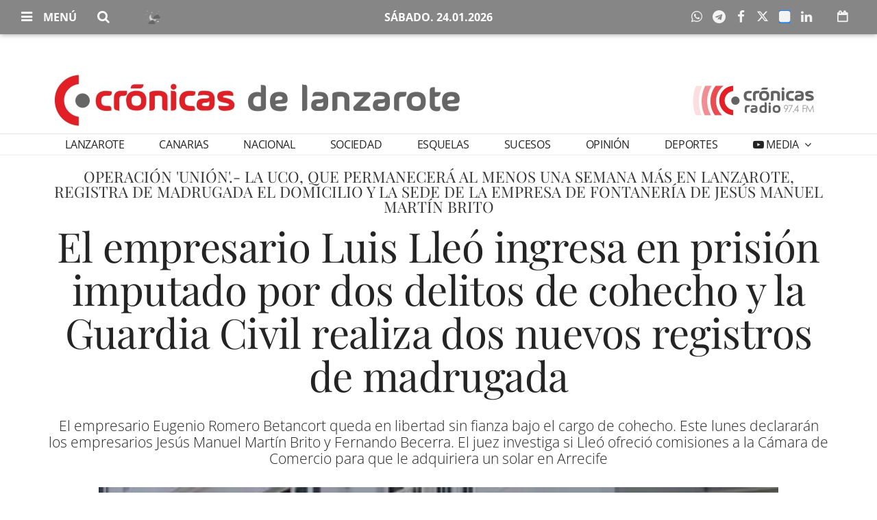

--- FILE ---
content_type: text/html; charset=UTF-8
request_url: https://www.cronicasdelanzarote.es/articulo/lanzarote/empresario-luis-lleo-ingresa/20090601092517156727.html
body_size: 82741
content:
<!doctype html>
<!--[if lt IE 8]> <html class="no-js lt-ie9 lt-ie8 lt-ie7" lang="es"> <![endif]-->
<!--[if IE 7]> <html class="no-js lt-ie9 lt-ie8" lang="es"> <![endif]-->
<!--[if IE 8]> <html class="no-js lt-ie9" lang="es"> <![endif]-->
<!--[if gt IE 8]><!--> <html class="no-js" lang="es"> <!--<![endif]-->
<head>
  <title>El empresario Luis Lleó ingresa en prisión imputado por dos delitos de cohecho y la Guardia Civil realiza dos nuevos registros de madrugada</title>
<meta property="og:title" content="El empresario Luis Lleó ingresa en prisión imputado por dos delitos de cohecho y la Guardia Civil realiza dos nuevos registros de madrugada"/>
<meta name="twitter:title" content="El empresario Luis Lleó ingresa en prisión imputado por dos delitos de cohecho y la Guardia Civil realiza dos nuevos registros de madrugada">
<meta name="description" content="El empresario Eugenio Romero Betancort queda en libertad sin fianza bajo el cargo de cohecho. Este lunes declararán los empresarios Jesús Manuel Martín Br...">
<meta property="og:description" content="El empresario Eugenio Romero Betancort queda en libertad sin fianza bajo el cargo de cohecho. Este lunes declararán los empresarios Jesús Manuel Martín Br..."/>
<meta name="twitter:description" content="El empresario Eugenio Romero Betancort queda en libertad sin fianza bajo el cargo de cohecho. Este lunes declararán los empresarios Jesús Manuel Martín Br...">
<meta name="keywords" content="Administración de Justicia,Delitos,1">
<meta name="DC.date" scheme="W3CDTF" content="2009-06-01T09:25:17+02:00" />
<meta name="DC.date.issued" scheme="W3CDTF" content="2009-06-01T09:25:17+02:00" />
<meta name="date" scheme="W3CDTF" content="2009-06-01T09:25:17+02:00" />
<meta property="article:published_time" content="2009-06-01T09:25:17+02:00" />
<meta property="article:modified_time" content="2009-06-01T13:56:19+02:00" />
<meta property="last-modified" content="2009-06-01T13:56:19+02:00" />
<meta property="og:updated_time" content="2009-06-01T13:56:19+02:00"/>
<meta name="author" content="Ricardo Jordán" />
<meta property="article:author" content="Ricardo Jordán" />
<meta property="article:section" content="Lanzarote" />
<meta property="article:tags" content="Administración de Justicia" />
<meta property="article:tags" content="Delitos" />
<meta property="article:tags" content="1" />
<meta property="og:type" content="article">
<meta property="og:site_name" content="Crónicas de Lanzarote">
<meta property="og:url" content="https://www.cronicasdelanzarote.es/articulo/lanzarote/empresario-luis-lleo-ingresa/20090601092517156727.html">
<meta name="twitter:card" content="summary_large_image">
<meta name="twitter:domain" content="https://www.cronicasdelanzarote.es/articulo/lanzarote/empresario-luis-lleo-ingresa/20090601092517156727.html">
<meta name="twitter:site" content="@cronicasdelanza">
<meta property="og:image" content="https://www.cronicasdelanzarote.es/media/cronicasdelanzarote/images/2009/06/01/arton24094-3.jpg">
<meta property="og:image:width" content="465">
<meta property="og:image:height" content="309">
<meta name="twitter:image" content="https://www.cronicasdelanzarote.es/media/cronicasdelanzarote/images/2009/06/01/arton24094-3.jpg">


<meta http-equiv="content-type" content="text/html; charset=UTF-8" />
<meta http-equiv="X-UA-Compatible" content="IE=edge">
<meta name="viewport" content="width=device-width , initial-scale=1.0">
<meta name="generator" content="OpenNemas - Open Source News Management System" />
<meta http-equiv="Refresh" content="900; url=https://www.cronicasdelanzarote.es/articulo/lanzarote/empresario-luis-lleo-ingresa/20090601092517156727.html" />
<meta name="revisit-after" content="1 days" />
<meta name="robots" content="index,follow,max-image-preview:large">
<meta name="theme-color" content="#868686">





<link rel="alternate" type="application/rss+xml" title="RSS 2.0" href="https://www.cronicasdelanzarote.es/rss/" />
<link rel='icon' type='image/png' href='/media/cronicasdelanzarote/images/2023/01/09/2023010911241011157.png'>
	<link rel='apple-touch-icon' href='/media/cronicasdelanzarote/images/2023/01/09/2023010911241011157.png'>
	<link rel='apple-touch-icon' sizes='57x57' href='/media/cronicasdelanzarote/images/2023/01/09/2023010911241011157.png'>
	<link rel='apple-touch-icon' sizes='60x60' href='/media/cronicasdelanzarote/images/2023/01/09/2023010911241011157.png'>
	<link rel='apple-touch-icon' sizes='72x72' href='/media/cronicasdelanzarote/images/2023/01/09/2023010911241011157.png'>
	<link rel='apple-touch-icon' sizes='76x76' href='/media/cronicasdelanzarote/images/2023/01/09/2023010911241011157.png'>
	<link rel='apple-touch-icon' sizes='114x114' href='/media/cronicasdelanzarote/images/2023/01/09/2023010911241011157.png'>
	<link rel='apple-touch-icon' sizes='120x120' href='/media/cronicasdelanzarote/images/2023/01/09/2023010911241011157.png'>
	<link rel='apple-touch-icon' sizes='144x144' href='/media/cronicasdelanzarote/images/2023/01/09/2023010911241011157.png'>
	<link rel='apple-touch-icon' sizes='152x152' href='/media/cronicasdelanzarote/images/2023/01/09/2023010911241011157.png'>
	<link rel='apple-touch-icon' sizes='180x180' href='/media/cronicasdelanzarote/images/2023/01/09/2023010911241011157.png'>
	<link rel='icon' type='image/png' sizes='192x192' href='/media/cronicasdelanzarote/images/2023/01/09/2023010911241011157.png'>
	<link rel='icon' type='image/png' sizes='96x96' href='/media/cronicasdelanzarote/images/2023/01/09/2023010911241011157.png'>
	<link rel='icon' type='image/png' sizes='32x32' href='/media/cronicasdelanzarote/images/2023/01/09/2023010911241011157.png'>
	<link rel='icon' type='image/png' sizes='16x16' href='/media/cronicasdelanzarote/images/2023/01/09/2023010911241011157.png'>

<script type="application/ld+json">
  [{
    "@context": "https://schema.org",
    "@type": "NewsMediaOrganization",
    "name": "Crónicas de Lanzarote",
    "url": "https://www.cronicasdelanzarote.es",
    "logo": "https://www.cronicasdelanzarote.es/media/cronicasdelanzarote/images/2023/01/09/2023010911204148041.png",
    "sameAs": ["https://www.youtube.com/channel/UCFa-8RQKP4_UKvIih5My3GQ","https://www.facebook.com/cronicasdelanzarote","https://twitter.com/cronicasdelanza"],
    "potentialAction": {
      "@type": "ReadAction",
      "target": [
        {
          "@type": "EntryPoint",
          "urlTemplate": "https://www.cronicasdelanzarote.es",
          "inLanguage": "es-ES",
          "actionPlatform": [
            "http://schema.org/DesktopWebPlatform",
            "http://schema.org/IOSPlatform",
            "http://schema.org/AndroidPlatform"
          ]
        }
      ]
    }
  }]
</script> <script type="application/ld+json">
  [{
    "@context": "http://schema.org/",
    "@type": "BreadcrumbList",
    "itemListElement": [{
      "@type": "ListItem",
      "item": {
        "@id": "https://www.cronicasdelanzarote.es",
        "name": "Cr&oacute;nicas de Lanzarote",
        "@type": "CollectionPage"
      },
      "position": 1
    }
          , {
        "@type": "ListItem",
        "item": {
          "@id": "https://www.cronicasdelanzarote.es/blog/section/lanzarote/",
          "name": "Lanzarote",
          "@type": "CollectionPage"
        },
        "position": 2
      }, {
        "@type": "ListItem",
        "item": {
          "@id": "https://www.cronicasdelanzarote.es/articulo/lanzarote/empresario-luis-lleo-ingresa/20090601092517156727.html",
          "name": "El empresario Luis Lle&oacute; ingresa en prisi&oacute;n imputado por dos delitos de cohecho y la Guardia Civil realiza dos nuevos registros de madrugada",
          "@type": "ItemPage"
        },
        "position": 3
      }
      ]},
  {
    "@context": "http://schema.org",
    "@type": "NewsArticle",
    "mainEntityOfPage": {
      "@type": "WebPage",
      "@id": "https://www.cronicasdelanzarote.es/articulo/lanzarote/empresario-luis-lleo-ingresa/20090601092517156727.html"
    },
    "headline": "El empresario Luis Lle&oacute; ingresa en prisi&oacute;n imputado por dos delitos de cohecho y la Guardia Civil realiza dos nuevos registros de madrugada",
    "author": {
      "@type": "Person",
      "name": "Ricardo Jord&aacute;n"
              , "url": "https://www.cronicasdelanzarote.es/author/ricardo-jordan/"
          },
    "datePublished": "2009-06-01T09:25:17+02:00",
    "dateModified": "2009-06-01T13:56:19+02:00",
          "articleSection": "Lanzarote",
        "keywords": "Administraci&oacute;n de Justicia,Delitos,1",
    "url": "https://www.cronicasdelanzarote.es/articulo/lanzarote/empresario-luis-lleo-ingresa/20090601092517156727.html",
    "wordCount": 868,
    "description": "El empresario Eugenio Romero Betancort queda en libertad sin fianza bajo el cargo de cohecho. Este lunes declarar&aacute;n los empresarios Jes&uacute;s Manuel Mart&iacute;n Brito y Fernando Becerra. El juez investiga si Lle&oacute; ofreci&oacute; comisiones a la C&aacute;mara de Comercio para que le adquiriera un solar en Arrecife",
    "articleBody": "El magistrado del Juzgado de Primera Instancia e Instrucci&oacute;n N&uacute;mero 5 de Arrecife ha ordenado este lunes de madrugada el ingreso en prisi&oacute;n provisional, comunicada y sin fianza, para el empresario catal&aacute;n Lluis Lle&oacute; Khunel, imputado por dos delitos de cohecho, como implicado en la trama de corrupci&oacute;n urban&iacute;stica que se investiga en el marco de la Operaci&oacute;n &quot;Uni&oacute;n&quot;, una investigaci&oacute;n que podr&iacute;a prolongarse en Lanzarote al menos durante una semana m&aacute;s.Lle&oacute; fue detenido el pasado jueves en Tarragona y trasladado en helic&oacute;ptero de la Guardia Civil hasta Lanzarote. Seg&uacute;n ha dictado el juez, y tal y como informa el Tribunal Superior de Justicia de Canarias (TSJC), pasada la medianoche ha ingresado en prisi&oacute;n, comunicada, sin fianza e imputado por dos delitos de cohecho. El empresario, cuya vivienda y oficinas en la Isla fueron registradas por la Guardia Civil esta semana, est&aacute; implicado en una promoci&oacute;n ilegal de mil viviendas en Costa Roja, Playa Blanca.Por otro lado, el TSJC informa tambi&eacute;n de que el empresario Eugenio Romero Betancort ha quedado en libertad sin fianza, imputado por un delito de cohecho. Adem&aacute;s de Lle&oacute; y Romero, este domingo estuvieron declarando ante el juez como imputados los empresarios Antonio G&oacute;mez Ruiz, Ferm&iacute;n Curbelo y Manuel Reina Fabre, todos ellos detenidos el pasado jueves en la segunda fase de esta investigaci&oacute;n. Estos tres &uacute;ltimos quedaron en libertad con el cargo de cohecho.Nuevos registros de madrugadaAdem&aacute;s, dentro de la misma operaci&oacute;n, la Unidad Centralizada Operativa (UCO) de la Guardia Civil ha realizado durante la madrugada de este luns dos nuevos registros domiciliarios. Al parecer, las &uacute;ltimas declaraciones aportadas por los imputados han resultado clave para el desarrollo y las nuevas acciones en dicha operaci&oacute;n, que de momento cuenta ya con un total de 20 detenidos.Seg&uacute;n recoge la agencia ACN Press, la Guardia Civil registr&oacute; este lunes de madrugada el domicilio y la sede de la empresa de fontaner&iacute;a de Jes&uacute;s Manuel Mart&iacute;n Brito, implicado dentro del marco de la &lsquo;operaci&oacute;n Uni&oacute;n&#039; de presunto cobro de comisiones ilegales en varias instituciones de la isla de Lanzarote.Est&aacute; previsto que este empresario pase durante este lunes a disposici&oacute;n judicial.Por otra parte, tambi&eacute;n declarar&aacute; a lo largo de la ma&ntilde;ana Fernando Becerra, que ya lo hizo el s&aacute;bado por la tarde. &Eacute;stas son las dos personas que quedan por declarar, de las 20 implicadas hasta el momento por esta operaci&oacute;n, la mayor&iacute;a de ellas por presuntos delitos de cohecho.Comisiones de Lle&oacute; la C&aacute;mara para que le compraran un solarSeg&uacute;n recoge la misma agencia de noticias, una de las investigaciones de la &lsquo;Operaci&oacute;n Uni&oacute;n&#039;, que el Juzgado de Instrucci&oacute;n 5 de Arrecife lleva a cabo en Lanzarote, se centra en el presunto ofrecimiento del empresario Luis Fernando Lle&oacute;, en prisi&oacute;n e imputado por cohecho en esta causa, a varios vocales de la C&aacute;mara de Comercio de la Isla para que apoyaran la adquisici&oacute;n de un solar de su propiedad para el nuevo edificio del &oacute;rgano empresarial.Uno de los detenidos, puesto ya en libertad, Honorio Nicol&aacute;s Garc&iacute;a-Bravo, habr&iacute;a planteado dentro de la comisi&oacute;n correspondiente en la C&aacute;mara de Comercio la posibilidad de que la instituci&oacute;n adquiriera un solar de Lle&oacute; en la V&iacute;a Medular de Arrecife.Lle&oacute; tiene, al menos, dos solares en esa V&iacute;a Medular de Arrecife, uno junto al Palacio de Justicia al que se le cambi&oacute; el uso del suelo en el avance del Plan General de Arrecife, que no se lleg&oacute; a aprobar, y otro, con las obras paralizadas a mitad de construcci&oacute;n, en la zona de Puerto Naos.El empresario Luis Fernando Lle&oacute;, amigo tanto de Garc&iacute;a-Bravo como de otro de los detenidos y vocal de la C&aacute;mara, Fernando Becerra, podr&iacute;a haber ofrecido presuntamente una comisi&oacute;n a ambos para que defendieran la conveniencia de adquirir este solar por parte de la C&aacute;mara.La adquisici&oacute;n del solar, sin embargo, no lleg&oacute; a llevarse al pleno de la C&aacute;mara y no figura en el orden del d&iacute;a de ninguna de las sesiones ni de la comisi&oacute;n ni del m&aacute;ximo &oacute;rgano decisorio de la instituci&oacute;n. En cambio, el pleno decidi&oacute; finalmente aceptar la propuesta de cesi&oacute;n de la Autoridad Portuaria de Las Palmas de un solar en Puerto Naos para construir este centro de innovaci&oacute;n empresarial.No cobraban porcentajes fijos Respecto a las supuestas comisiones, el diario Canarias Ahora recoge este lunes que la UCO tiene constancia documental y probatoria de que los pagos se realizaron por tres conceptos, siempre seg&uacute;n estos mismos medios: agilizaci&oacute;n y cobro de facturas atrasadas en el Ayuntamiento de Arrecife, adjudicaci&oacute;n de obras y contratas de servicios municipales.Respecto a los porcentajes del cobro de comisiones, fuentes citadas por dicho diario precisan que no exist&iacute;a un tanto por ciento fijo, pues &eacute;ste oscilaba en funci&oacute;n de una negociaci&oacute;n previa. Se pone como ejemplo que la UCO requis&oacute; 100.000 euros a dos de los detenidos porque irrumpi&oacute; en un bar donde se estaba produciendo en ese mismo momento la &amp;#8220;transacci&oacute;n&amp;#8221; por la cual se &amp;#8220;ama&ntilde;aba&amp;#8221; una determinada prestaci&oacute;n municipal, y los dos implicados estaban siendo investigados y seguidos desde hac&iacute;a varias semanas.Estas actuaciones se est&aacute;n llevando a cabo en el marco de la Operaci&oacute;n Uni&oacute;n, que seguir&aacute; adelante durante esta semana. Contin&uacute;a decretado el secreto de sumario.",
    "publisher": {
      "@type": "Organization",
      "name": "Cr&oacute;nicas de Lanzarote",
      "logo": {
          "@type": "ImageObject",
          "url": "https://www.cronicasdelanzarote.es/media/cronicasdelanzarote/images/2023/01/09/2023010911204148041.png",
          "width": "613",
          "height": "92"
      },
      "url": "https://www.cronicasdelanzarote.es"
    }
          , "image": {
          "@type": "ImageObject",
          "url": "https://www.cronicasdelanzarote.es/media/cronicasdelanzarote/images/2009/06/01/arton24094-3.jpg",
          "height": 309,
          "width": 465
        }
      },
      {
  "@context": "http://schema.org",
  "@type": "ImageObject",
  "author": "Ricardo Jord&aacute;n",
  "url": "https://www.cronicasdelanzarote.es/media/cronicasdelanzarote/images/2009/06/01/arton24094-3.jpg",
  "height": 309,
  "width": 465,
  "caption": "",
  "name": "arton24094-3.jpg"
}
      ]
</script>

<script>
!function(e){var t=function(u,D,f){"use strict";var k,H;if(function(){var e;var t={lazyClass:"lazyload",loadedClass:"lazyloaded",loadingClass:"lazyloading",preloadClass:"lazypreload",errorClass:"lazyerror",autosizesClass:"lazyautosizes",fastLoadedClass:"ls-is-cached",iframeLoadMode:0,srcAttr:"data-src",srcsetAttr:"data-srcset",sizesAttr:"data-sizes",minSize:40,customMedia:{},init:true,expFactor:1.5,hFac:.8,loadMode:2,loadHidden:true,ricTimeout:0,throttleDelay:125};H=u.lazySizesConfig||u.lazysizesConfig||{};for(e in t){if(!(e in H)){H[e]=t[e]}}}(),!D||!D.getElementsByClassName){return{init:function(){},cfg:H,noSupport:true}}var O=D.documentElement,i=u.HTMLPictureElement,P="addEventListener",$="getAttribute",q=u[P].bind(u),I=u.setTimeout,U=u.requestAnimationFrame||I,o=u.requestIdleCallback,j=/^picture$/i,r=["load","error","lazyincluded","_lazyloaded"],a={},G=Array.prototype.forEach,J=function(e,t){if(!a[t]){a[t]=new RegExp("(\\s|^)"+t+"(\\s|$)")}return a[t].test(e[$]("class")||"")&&a[t]},K=function(e,t){if(!J(e,t)){e.setAttribute("class",(e[$]("class")||"").trim()+" "+t)}},Q=function(e,t){var a;if(a=J(e,t)){e.setAttribute("class",(e[$]("class")||"").replace(a," "))}},V=function(t,a,e){var i=e?P:"removeEventListener";if(e){V(t,a)}r.forEach(function(e){t[i](e,a)})},X=function(e,t,a,i,r){var n=D.createEvent("Event");if(!a){a={}}a.instance=k;n.initEvent(t,!i,!r);n.detail=a;e.dispatchEvent(n);return n},Y=function(e,t){var a;if(!i&&(a=u.picturefill||H.pf)){if(t&&t.src&&!e[$]("srcset")){e.setAttribute("srcset",t.src)}a({reevaluate:true,elements:[e]})}else if(t&&t.src){e.src=t.src}},Z=function(e,t){return(getComputedStyle(e,null)||{})[t]},s=function(e,t,a){a=a||e.offsetWidth;while(a<H.minSize&&t&&!e._lazysizesWidth){a=t.offsetWidth;t=t.parentNode}return a},ee=function(){var a,i;var t=[];var r=[];var n=t;var s=function(){var e=n;n=t.length?r:t;a=true;i=false;while(e.length){e.shift()()}a=false};var e=function(e,t){if(a&&!t){e.apply(this,arguments)}else{n.push(e);if(!i){i=true;(D.hidden?I:U)(s)}}};e._lsFlush=s;return e}(),te=function(a,e){return e?function(){ee(a)}:function(){var e=this;var t=arguments;ee(function(){a.apply(e,t)})}},ae=function(e){var a;var i=0;var r=H.throttleDelay;var n=H.ricTimeout;var t=function(){a=false;i=f.now();e()};var s=o&&n>49?function(){o(t,{timeout:n});if(n!==H.ricTimeout){n=H.ricTimeout}}:te(function(){I(t)},true);return function(e){var t;if(e=e===true){n=33}if(a){return}a=true;t=r-(f.now()-i);if(t<0){t=0}if(e||t<9){s()}else{I(s,t)}}},ie=function(e){var t,a;var i=99;var r=function(){t=null;e()};var n=function(){var e=f.now()-a;if(e<i){I(n,i-e)}else{(o||r)(r)}};return function(){a=f.now();if(!t){t=I(n,i)}}},e=function(){var v,m,c,h,e;var y,z,g,p,C,b,A;var n=/^img$/i;var d=/^iframe$/i;var E="onscroll"in u&&!/(gle|ing)bot/.test(navigator.userAgent);var _=0;var w=0;var M=0;var N=-1;var L=function(e){M--;if(!e||M<0||!e.target){M=0}};var x=function(e){if(A==null){A=Z(D.body,"visibility")=="hidden"}return A||!(Z(e.parentNode,"visibility")=="hidden"&&Z(e,"visibility")=="hidden")};var W=function(e,t){var a;var i=e;var r=x(e);g-=t;b+=t;p-=t;C+=t;while(r&&(i=i.offsetParent)&&i!=D.body&&i!=O){r=(Z(i,"opacity")||1)>0;if(r&&Z(i,"overflow")!="visible"){a=i.getBoundingClientRect();r=C>a.left&&p<a.right&&b>a.top-1&&g<a.bottom+1}}return r};var t=function(){var e,t,a,i,r,n,s,o,l,u,f,c;var d=k.elements;if((h=H.loadMode)&&M<8&&(e=d.length)){t=0;N++;for(;t<e;t++){if(!d[t]||d[t]._lazyRace){continue}if(!E||k.prematureUnveil&&k.prematureUnveil(d[t])){R(d[t]);continue}if(!(o=d[t][$]("data-expand"))||!(n=o*1)){n=w}if(!u){u=!H.expand||H.expand<1?O.clientHeight>500&&O.clientWidth>500?500:370:H.expand;k._defEx=u;f=u*H.expFactor;c=H.hFac;A=null;if(w<f&&M<1&&N>2&&h>2&&!D.hidden){w=f;N=0}else if(h>1&&N>1&&M<6){w=u}else{w=_}}if(l!==n){y=innerWidth+n*c;z=innerHeight+n;s=n*-1;l=n}a=d[t].getBoundingClientRect();if((b=a.bottom)>=s&&(g=a.top)<=z&&(C=a.right)>=s*c&&(p=a.left)<=y&&(b||C||p||g)&&(H.loadHidden||x(d[t]))&&(m&&M<3&&!o&&(h<3||N<4)||W(d[t],n))){R(d[t]);r=true;if(M>9){break}}else if(!r&&m&&!i&&M<4&&N<4&&h>2&&(v[0]||H.preloadAfterLoad)&&(v[0]||!o&&(b||C||p||g||d[t][$](H.sizesAttr)!="auto"))){i=v[0]||d[t]}}if(i&&!r){R(i)}}};var a=ae(t);var S=function(e){var t=e.target;if(t._lazyCache){delete t._lazyCache;return}L(e);K(t,H.loadedClass);Q(t,H.loadingClass);V(t,B);X(t,"lazyloaded")};var i=te(S);var B=function(e){i({target:e.target})};var T=function(e,t){var a=e.getAttribute("data-load-mode")||H.iframeLoadMode;if(a==0){e.contentWindow.location.replace(t)}else if(a==1){e.src=t}};var F=function(e){var t;var a=e[$](H.srcsetAttr);if(t=H.customMedia[e[$]("data-media")||e[$]("media")]){e.setAttribute("media",t)}if(a){e.setAttribute("srcset",a)}};var s=te(function(t,e,a,i,r){var n,s,o,l,u,f;if(!(u=X(t,"lazybeforeunveil",e)).defaultPrevented){if(i){if(a){K(t,H.autosizesClass)}else{t.setAttribute("sizes",i)}}s=t[$](H.srcsetAttr);n=t[$](H.srcAttr);if(r){o=t.parentNode;l=o&&j.test(o.nodeName||"")}f=e.firesLoad||"src"in t&&(s||n||l);u={target:t};K(t,H.loadingClass);if(f){clearTimeout(c);c=I(L,2500);V(t,B,true)}if(l){G.call(o.getElementsByTagName("source"),F)}if(s){t.setAttribute("srcset",s)}else if(n&&!l){if(d.test(t.nodeName)){T(t,n)}else{t.src=n}}if(r&&(s||l)){Y(t,{src:n})}}if(t._lazyRace){delete t._lazyRace}Q(t,H.lazyClass);ee(function(){var e=t.complete&&t.naturalWidth>1;if(!f||e){if(e){K(t,H.fastLoadedClass)}S(u);t._lazyCache=true;I(function(){if("_lazyCache"in t){delete t._lazyCache}},9)}if(t.loading=="lazy"){M--}},true)});var R=function(e){if(e._lazyRace){return}var t;var a=n.test(e.nodeName);var i=a&&(e[$](H.sizesAttr)||e[$]("sizes"));var r=i=="auto";if((r||!m)&&a&&(e[$]("src")||e.srcset)&&!e.complete&&!J(e,H.errorClass)&&J(e,H.lazyClass)){return}t=X(e,"lazyunveilread").detail;if(r){re.updateElem(e,true,e.offsetWidth)}e._lazyRace=true;M++;s(e,t,r,i,a)};var r=ie(function(){H.loadMode=3;a()});var o=function(){if(H.loadMode==3){H.loadMode=2}r()};var l=function(){if(m){return}if(f.now()-e<999){I(l,999);return}m=true;H.loadMode=3;a();q("scroll",o,true)};return{_:function(){e=f.now();k.elements=D.getElementsByClassName(H.lazyClass);v=D.getElementsByClassName(H.lazyClass+" "+H.preloadClass);q("scroll",a,true);q("resize",a,true);q("pageshow",function(e){if(e.persisted){var t=D.querySelectorAll("."+H.loadingClass);if(t.length&&t.forEach){U(function(){t.forEach(function(e){if(e.complete){R(e)}})})}}});if(u.MutationObserver){new MutationObserver(a).observe(O,{childList:true,subtree:true,attributes:true})}else{O[P]("DOMNodeInserted",a,true);O[P]("DOMAttrModified",a,true);setInterval(a,999)}q("hashchange",a,true);["focus","mouseover","click","load","transitionend","animationend"].forEach(function(e){D[P](e,a,true)});if(/d$|^c/.test(D.readyState)){l()}else{q("load",l);D[P]("DOMContentLoaded",a);I(l,2e4)}if(k.elements.length){t();ee._lsFlush()}else{a()}},checkElems:a,unveil:R,_aLSL:o}}(),re=function(){var a;var n=te(function(e,t,a,i){var r,n,s;e._lazysizesWidth=i;i+="px";e.setAttribute("sizes",i);if(j.test(t.nodeName||"")){r=t.getElementsByTagName("source");for(n=0,s=r.length;n<s;n++){r[n].setAttribute("sizes",i)}}if(!a.detail.dataAttr){Y(e,a.detail)}});var i=function(e,t,a){var i;var r=e.parentNode;if(r){a=s(e,r,a);i=X(e,"lazybeforesizes",{width:a,dataAttr:!!t});if(!i.defaultPrevented){a=i.detail.width;if(a&&a!==e._lazysizesWidth){n(e,r,i,a)}}}};var e=function(){var e;var t=a.length;if(t){e=0;for(;e<t;e++){i(a[e])}}};var t=ie(e);return{_:function(){a=D.getElementsByClassName(H.autosizesClass);q("resize",t)},checkElems:t,updateElem:i}}(),t=function(){if(!t.i&&D.getElementsByClassName){t.i=true;re._();e._()}};return I(function(){H.init&&t()}),k={cfg:H,autoSizer:re,loader:e,init:t,uP:Y,aC:K,rC:Q,hC:J,fire:X,gW:s,rAF:ee}}(e,e.document,Date);e.lazySizes=t,"object"==typeof module&&module.exports&&(module.exports=t)}("undefined"!=typeof window?window:{});
!function(t,e){var i;t&&(i=function(){e(t.lazySizes),t.removeEventListener("lazyunveilread",i,!0)},e=e.bind(null,t,t.document),"object"==typeof module&&module.exports?e(require("lazysizes")):"function"==typeof define&&define.amd?define(["lazysizes"],e):t.lazySizes?i():t.addEventListener("lazyunveilread",i,!0))}("undefined"!=typeof window?window:0,function(u,t,i){"use strict";var l,s,d,f,g,o;u.addEventListener&&(l=/\s+(\d+)(w|h)\s+(\d+)(w|h)/,s=/parent-fit["']*\s*:\s*["']*(contain|cover|width)/,d=/parent-container["']*\s*:\s*["']*(.+?)(?=(\s|$|,|'|"|;))/,f=/^picture$/i,g=i.cfg,o={getParent:function(t,e){var i=t,a=t.parentNode;return e&&"prev"!=e||!a||!f.test(a.nodeName||"")||(a=a.parentNode),"self"!=e&&(i="prev"==e?t.previousElementSibling:e&&(a.closest||u.jQuery)&&(a.closest?a.closest(e):jQuery(a).closest(e)[0])||a),i},getFit:function(t){var e,i,a=getComputedStyle(t,null)||{},n=a.content||a.fontFamily,r={fit:t._lazysizesParentFit||t.getAttribute("data-parent-fit")};return!r.fit&&n&&(e=n.match(s))&&(r.fit=e[1]),r.fit?(!(i=t._lazysizesParentContainer||t.getAttribute("data-parent-container"))&&n&&(e=n.match(d))&&(i=e[1]),r.parent=o.getParent(t,i)):r.fit=a.objectFit,r},getImageRatio:function(t){for(var e,i,a,n,r,s,d=t.parentNode,o=d&&f.test(d.nodeName||"")?d.querySelectorAll("source, img"):[t],c=0;c<o.length;c++)if(e=(t=o[c]).getAttribute(g.srcsetAttr)||t.getAttribute("srcset")||t.getAttribute("data-pfsrcset")||t.getAttribute("data-risrcset")||"",i=t._lsMedia||t.getAttribute("media"),i=g.customMedia[t.getAttribute("data-media")||i]||i,e&&(!i||(u.matchMedia&&matchMedia(i)||{}).matches)){(a=parseFloat(t.getAttribute("data-aspectratio")))||(s=(n=e.match(l))?"w"==n[2]?(r=n[1],n[3]):(r=n[3],n[1]):(r=t.getAttribute("width"),t.getAttribute("height")),a=r/s);break}return a},calculateSize:function(t,e){var i,a,n,r=this.getFit(t),s=r.fit,d=r.parent;return"width"==s||("contain"==s||"cover"==s)&&(a=this.getImageRatio(t))?(d?e=d.clientWidth:d=t,n=e,"width"==s?n=e:(i=e/d.clientHeight)&&("cover"==s&&i<a||"contain"==s&&a<i)&&(n=e*(a/i)),n):e}},i.parentFit=o,t.addEventListener("lazybeforesizes",function(t){var e;t.defaultPrevented||t.detail.instance!=i||(e=t.target,t.detail.width=o.calculateSize(e,t.detail.width))}))});
</script>

  <style>
    .lazyframe{position:relative;background-color:currentColor;background-repeat:no-repeat;background-size:cover;background-position:center}.lazyframe__title{position:absolute;top:0;right:0;left:0;padding:15px 17px;z-index:3}.lazyframe__title::after{z-index:-1}.lazyframe:hover{cursor:pointer}.lazyframe::before{display:block;content:"";width:100%;padding-top:100%}.lazyframe[data-ratio="16:9"]::before{padding-top:56.25%}.lazyframe[data-ratio="4:3"]::before{padding-top:75%}.lazyframe[data-ratio="1:1"]::before{padding-top:100%}.lazyframe iframe{position:absolute;top:0;right:0;bottom:0;left:0;z-index:5;width:100%;height:100%}.lazyframe[data-vendor=youtube],.lazyframe[data-vendor=youtube_nocookie]{background-color:#e52d27;font-family:Roboto,Arial,Helvetica,sans-serif}.lazyframe[data-vendor=youtube] .lazyframe__title,.lazyframe[data-vendor=youtube_nocookie] .lazyframe__title{color:#eee;font-family:Roboto,Arial,Helvetica,sans-serif;font-size:18px;text-shadow:rgba(0,0,0,.498039) 0 0 2px;-webkit-font-smoothing:antialiased;-webkit-tap-highlight-color:rgba(0,0,0,0);transition:color .1s cubic-bezier(0.4, 0, 1, 1)}.lazyframe[data-vendor=youtube] .lazyframe__title:hover,.lazyframe[data-vendor=youtube_nocookie] .lazyframe__title:hover{color:#fff}.lazyframe[data-vendor=youtube] .lazyframe__title::before,.lazyframe[data-vendor=youtube_nocookie] .lazyframe__title::before{content:"";display:block;background:linear-gradient(rgba(0, 0, 0, 0.2), transparent);height:98px;width:100%;pointer-events:none;position:absolute;top:0;left:0;right:0;z-index:-1;-webkit-tap-highlight-color:rgba(0,0,0,0)}.lazyframe[data-vendor=youtube]::before,.lazyframe[data-vendor=youtube_nocookie]::before{padding-top:56.25%}.lazyframe[data-vendor=youtube]::after,.lazyframe[data-vendor=youtube_nocookie]::after{content:"";position:absolute;left:50%;top:50%;width:68px;height:48px;margin-left:-34px;margin-top:-24px;background-image:url("data:image/svg+xml,%3Csvg xmlns='http://www.w3.org/2000/svg' viewBox='0 0 512 512'%3E%3Cpath fill='%231F1F1F' d='M255.7 446.3c-53.3.3-106.6-.4-159.8-3.3-17.4-1-34.7-2.5-50.4-11C35 426.3 27 418.4 22 407.2 13.2 388.6 10.5 369 9 349c-3.4-41.3-3.6-82.6-1.8-123.8 1-22 1.6-44 6.8-65.5 2-8.4 5-16.6 8.8-24.4C32 117 48 108 67.3 104c16.2-3 32.8-3 49.3-3.7 56-2.3 112-3.5 168-3 43 .6 86.2 1.7 129.3 4 13.2.6 26.6.8 39.3 5.5 17.2 6.4 30 17.2 37 34.7 6.6 16.8 9.2 34.2 10.6 52 3.8 48.7 4 97.3.7 146-1 16.3-2.2 32.7-6.5 48.8-9.7 37-32.8 51.5-66.7 53.8-36.2 2.5-72.5 3.8-108.8 4.3-21.3.2-42.7 0-64 0zM203.2 344L348 264.7l-144.8-79.3V344z'/%3E%3Cpath fill='%23FEFDFD' d='M203.2 344V185.5L348 264.8 203.2 344z'/%3E%3C/svg%3E");background-position:center center;background-size:100%;background-repeat:no-repeat;opacity:.81;border:none;z-index:4}.lazyframe[data-vendor=youtube]:hover::after,.lazyframe[data-vendor=youtube_nocookie]:hover::after{background-image:url("data:image/svg+xml,%3Csvg xmlns='http://www.w3.org/2000/svg' viewBox='0 0 512 512'%3E%3Cpath fill='%23DD2C28' d='M255.7 446.3c-53.3.3-106.6-.4-159.8-3.3-17.4-1-34.7-2.5-50.4-11C35 426.3 27 418.4 22 407.2 13.2 388.6 10.5 369 9 349c-3.4-41.3-3.6-82.6-1.8-123.8 1-22 1.6-44 6.8-65.5 2-8.4 5-16.6 8.8-24.4C32 117 48 108 67.3 104c16.2-3 32.8-3 49.3-3.7 56-2.3 112-3.5 168-3 43 .6 86.2 1.7 129.3 4 13.2.6 26.6.8 39.3 5.5 17.2 6.4 30 17.2 37 34.7 6.6 16.8 9.2 34.2 10.6 52 3.8 48.7 4 97.3.7 146-1 16.3-2.2 32.7-6.5 48.8-9.7 37-32.8 51.5-66.7 53.8-36.2 2.5-72.5 3.8-108.8 4.3-21.3.2-42.7 0-64 0zM203.2 344L348 264.7l-144.8-79.3V344z'/%3E%3Cpath fill='%23FEFDFD' d='M203.2 344V185.5L348 264.8 203.2 344z'/%3E%3C/svg%3E");opacity:1}.lazyframe[data-vendor=vimeo]{background-color:#00adef}.lazyframe[data-vendor=vimeo] .lazyframe__title{font-family:"Helvetica Neue",Helvetica,Arial,sans-serif;color:#00adef;font-size:20px;font-weight:700;text-rendering:optimizeLegibility;user-select:none;-webkit-font-smoothing:auto;-webkit-tap-highlight-color:rgba(0,0,0,0);background-color:rgba(0,0,0,.5)}.lazyframe[data-vendor=vimeo]::before{padding-top:48.25%}.lazyframe[data-vendor=vimeo]::after{content:"";height:40px;width:65px;display:block;bottom:10px;left:10px;z-index:3;background-color:rgba(0,0,0,.5);background-image:url("data:image/svg+xml,%3Csvg xmlns='http://www.w3.org/2000/svg' width='20' height='20' baseProfile='tiny' viewBox='0 0 24 24'%3E%3Cpath fill='%23FFF' d='M7.765 16.89l8.47-4.89-8.47-4.89'/%3E%3C/svg%3E");background-position:center center;background-size:100% 100%;background-repeat:no-repeat;border-radius:5px;position:relative}.lazyframe[data-vendor=vimeo]:hover::after{background-color:#00adef}
  </style>
  <script>
    !function(t,e){"object"==typeof exports&&"undefined"!=typeof module?module.exports=e():"function"==typeof define&&define.amd?define(e):(t="undefined"!=typeof globalThis?globalThis:t||self).lazyframe=e()}(this,(function(){"use strict";function t(){return(t=Object.assign||function(t){for(var e=1;e<arguments.length;e++){var n=arguments[e];for(var i in n)Object.prototype.hasOwnProperty.call(n,i)&&(t[i]=n[i])}return t}).apply(this,arguments)}return function(){var e,n=[],i={vendor:void 0,id:void 0,src:void 0,thumbnail:void 0,title:void 0,initialized:!1,y:void 0,debounce:250,lazyload:!0,autoplay:!0,initinview:!1,onLoad:function(t){},onAppend:function(t){},onThumbnailLoad:function(t){}},o={regex:{youtube_nocookie:/(?:youtube-nocookie\.com\/\S*(?:(?:\/e(?:mbed))?\/|watch\?(?:\S*?&?v\=)))([a-zA-Z0-9_-]{6,11})/,youtube:/(?:youtube\.com\/\S*(?:(?:\/e(?:mbed))?\/|watch\?(?:\S*?&?v\=))|youtu\.be\/)([a-zA-Z0-9_-]{6,11})/,vimeo:/vimeo\.com\/(?:video\/)?([0-9]*)(?:\?|)/},condition:{youtube:function(t){return!(!t||11!=t[1].length)&&t[1]},youtube_nocookie:function(t){return!(!t||11!=t[1].length)&&t[1]},vimeo:function(t){return!!(t&&9===t[1].length||8===t[1].length)&&t[1]}},src:{youtube:function(t){return"https://www.youtube.com/embed/".concat(t.id,"/?autoplay=").concat(t.autoplay?"1":"0","&").concat(t.query)},youtube_nocookie:function(t){return"https://www.youtube-nocookie.com/embed/".concat(t.id,"/?autoplay=").concat(t.autoplay?"1":"0","&").concat(t.query)},vimeo:function(t){return"https://player.vimeo.com/video/".concat(t.id,"/?autoplay=").concat(t.autoplay?"1":"0","&").concat(t.query)}},endpoint:function(t){return"https://noembed.com/embed?url=".concat(t.src)},response:{title:function(t){return t.title},thumbnail:function(t){return t.thumbnail_url}}};function a(t){var n=this;if(t instanceof HTMLElement!=!1&&!t.classList.contains("lazyframe--loaded")){var i={el:t,settings:r(t)};i.el.addEventListener("click",(function(){i.el.appendChild(i.iframe);var e=t.querySelectorAll("iframe");i.settings.onAppend.call(n,e[0])})),e.lazyload?c(i):l(i,i.settings.thumbnail)}}function r(n){var i,a,r=Array.prototype.slice.apply(n.attributes).filter((function(t){return""!==t.value})).reduce((function(t,e){return t[0===e.name.indexOf("data-")?e.name.split("data-")[1]:e.name]=e.value,t}),{}),l=t({},e,r,{y:n.offsetTop,originalSrc:r.src,query:(i=r.src,a=i.split("?"),a[1]?a[1]:null)});if(l.vendor){var u=l.src.match(o.regex[l.vendor]);l.id=o.condition[l.vendor](u)}return l}function l(t){var e=this;!function(t){return!(!t.vendor||t.title&&t.thumbnail)}(t.settings)?c(t,!0):function(t,e){var n=o.endpoint(t.settings),i=new XMLHttpRequest;i.open("GET",n,!0),i.onload=function(){if(i.status>=200&&i.status<400){var n=JSON.parse(i.responseText);e(null,[n,t])}else e(!0)},i.onerror=function(){e(!0)},i.send()}(t,(function(n,i){if(!n){var a=i[0],r=i[1];if(r.settings.title||(r.settings.title=o.response.title(a)),!r.settings.thumbnail){var l=o.response.thumbnail(a);r.settings.thumbnail=l,t.settings.onThumbnailLoad.call(e,l)}c(r,!0)}}))}function u(){var t=this,i=window.innerHeight,o=n.length,a=function(e,n){e.settings.initialized=!0,e.el.classList.add("lazyframe--loaded"),o--,l(e),e.settings.initinview&&e.el.click(),e.settings.onLoad.call(t,e)};n.filter((function(t){return t.settings.y<i})).forEach(a);var r,u,c,s,d=(r=function(){m=f<window.pageYOffset,f=window.pageYOffset,m&&n.filter((function(t){return t.settings.y<i+f&&!1===t.settings.initialized})).forEach(a),0===o&&window.removeEventListener("scroll",d,!1)},u=e.debounce,function(){var t=this,e=arguments,n=function(){s=null,c||r.apply(t,e)},i=c&&!s;clearTimeout(s),s=setTimeout(n,u),i&&r.apply(t,e)}),f=0,m=!1;window.addEventListener("scroll",d,!1)}function c(t,i){if(t.iframe=function(t){var e=document.createDocumentFragment(),n=document.createElement("iframe");t.vendor&&(t.src=o.src[t.vendor](t));n.setAttribute("id","lazyframe-".concat(t.id)),n.setAttribute("src",t.src),n.setAttribute("frameborder",0),n.setAttribute("allowfullscreen",""),t.autoplay&&(n.allow="accelerometer; autoplay; encrypted-media; gyroscope; picture-in-picture");return e.appendChild(n),e}(t.settings),t.settings.thumbnail&&i&&(t.el.style.backgroundImage="url(".concat(t.settings.thumbnail,")")),t.settings.title&&0===t.el.children.length){var a=document.createDocumentFragment(),r=document.createElement("span");r.className="lazyframe__title",r.innerHTML=t.settings.title,a.appendChild(r),t.el.appendChild(a)}e.lazyload||(t.el.classList.add("lazyframe--loaded"),t.settings.onLoad.call(this,t),n.push(t)),t.settings.initialized||n.push(t)}return function(n){if(e=t({},i,arguments.length<=1?void 0:arguments[1]),"string"==typeof n)for(var o=document.querySelectorAll(n),r=0;r<o.length;r++)a(o[r]);else if(void 0===n.length)a(n);else for(var l=0;l<n.length;l++)a(n[l]);e.lazyload&&u()}}()}));
    document.addEventListener("DOMContentLoaded", function() {
      let elements = document.querySelectorAll(".lazyframe");
      lazyframe(elements);
    });
  </script>

  <link rel="preload" href="/themes/pekka/fonts/fontawesome-webfont.woff2?v=4.7.0" as="font" type="font/woff2" crossorigin>
            <link rel="preload" href="/assets/fonts/playfair-display-v28-latin-regular.woff2" as="font" type="font/woff2" crossorigin>
          <link rel="preload" href="/assets/fonts/playfair-display-v28-latin-700.woff2" as="font" type="font/woff2" crossorigin>
          <link rel="preload" href="/assets/fonts/open-sans-v26-latin-regular.woff2" as="font" type="font/woff2" crossorigin>
          <link rel="preload" href="/assets/fonts/open-sans-v26-latin-300.woff2" as="font" type="font/woff2" crossorigin>
          <link rel="preload" href="/assets/fonts/open-sans-v26-latin-700.woff2" as="font" type="font/woff2" crossorigin>
          <link rel="preload" href="/assets/fonts/open-sans-v27-latin-800.woff2" as="font" type="font/woff2" crossorigin>
      
  <style>
    @charset "UTF-8";
          @font-face{font-display:swap;font-family:'Playfair Display';font-style:normal;font-weight:400;src:local(''),url('/assets/fonts/playfair-display-v28-latin-regular.woff2') format('woff2'),url('/assets/fonts/playfair-display-v28-latin-regular.woff') format('woff')}@font-face{font-display:swap;font-family:'Playfair Display';font-style:normal;font-weight:700;src:local(''),url('/assets/fonts/playfair-display-v28-latin-700.woff2') format('woff2'),url('/assets/fonts/playfair-display-v28-latin-700.woff') format('woff')}@font-face{font-display:swap;font-family:'Playfair Display';font-style:italic;font-weight:400;src:local(''),url('/assets/fonts/playfair-display-v28-latin-italic.woff2') format('woff2'),url('/assets/fonts/playfair-display-v28-latin-italic.woff') format('woff')}@font-face{font-display:swap;font-family:'Playfair Display';font-style:italic;font-weight:700;src:local(''),url('/assets/fonts/playfair-display-v28-latin-700italic.woff2') format('woff2'),url('/assets/fonts/playfair-display-v28-latin-700italic.woff') format('woff')}@font-face{font-display:swap;font-family:'Open Sans';font-style:normal;font-weight:300;src:local(''),url('/assets/fonts/open-sans-v26-latin-300.woff2') format('woff2'),url('/assets/fonts/open-sans-v26-latin-300.woff') format('woff')}@font-face{font-display:swap;font-family:'Open Sans';font-style:italic;font-weight:300;src:local(''),url('/assets/fonts/open-sans-v26-latin-300italic.woff2') format('woff2'),url('/assets/fonts/open-sans-v26-latin-300italic.woff') format('woff')}@font-face{font-display:swap;font-family:'Open Sans';font-style:normal;font-weight:400;src:local(''),url('/assets/fonts/open-sans-v26-latin-regular.woff2') format('woff2'),url('/assets/fonts/open-sans-v26-latin-regular.woff') format('woff')}@font-face{font-display:swap;font-family:'Open Sans';font-style:italic;font-weight:400;src:local(''),url('/assets/fonts/open-sans-v26-latin-italic.woff2') format('woff2'),url('/assets/fonts/open-sans-v26-latin-italic.woff') format('woff')}@font-face{font-display:swap;font-family:'Open Sans';font-style:normal;font-weight:700;src:local(''),url('/assets/fonts/open-sans-v26-latin-700.woff2') format('woff2'),url('/assets/fonts/open-sans-v26-latin-700.woff') format('woff')}@font-face{font-display:swap;font-family:'Open Sans';font-style:normal;font-weight:800;src:local(''),url('/assets/fonts/open-sans-v27-latin-800.woff2') format('woff2'),url('/assets/fonts/open-sans-v27-latin-800.woff') format('woff')}
            html{font-family:sans-serif;-ms-text-size-adjust:100%;-webkit-text-size-adjust:100%}body{margin:0}article,aside,details,figcaption,figure,footer,header,hgroup,main,menu,nav,section,summary{display:block}audio,canvas,progress,video{display:inline-block;vertical-align:baseline}audio:not([controls]){display:none;height:0}[hidden],template{display:none}a{background-color:transparent}a:active,a:hover{outline:0}abbr[title]{border-bottom:none;text-decoration:underline;text-decoration:underline dotted}b,strong{font-weight:bold}dfn{font-style:italic}h1{font-size:2em;margin:0.67em 0}mark{background:#ff0;color:#000}small{font-size:80%}sub,sup{font-size:75%;line-height:0;position:relative;vertical-align:baseline}sup{top:-0.5em}sub{bottom:-0.25em}img{border:0}svg:not(:root){overflow:hidden}figure{margin:1em 40px}hr{-webkit-box-sizing:content-box;-moz-box-sizing:content-box;box-sizing:content-box;height:0}pre{overflow:auto}code,kbd,pre,samp{font-family:monospace, monospace;font-size:1em}button,input,optgroup,select,textarea{color:inherit;font:inherit;margin:0}button{overflow:visible}button,select{text-transform:none}button,html input[type="button"],input[type="reset"],input[type="submit"]{-webkit-appearance:button;cursor:pointer}button[disabled],html input[disabled]{cursor:default}button::-moz-focus-inner,input::-moz-focus-inner{border:0;padding:0}input{line-height:normal}input[type="checkbox"],input[type="radio"]{-webkit-box-sizing:border-box;-moz-box-sizing:border-box;box-sizing:border-box;padding:0}input[type="number"]::-webkit-inner-spin-button,input[type="number"]::-webkit-outer-spin-button{height:auto}input[type="search"]{-webkit-appearance:textfield;-webkit-box-sizing:content-box;-moz-box-sizing:content-box;box-sizing:content-box}input[type="search"]::-webkit-search-cancel-button,input[type="search"]::-webkit-search-decoration{-webkit-appearance:none}fieldset{border:1px solid #c0c0c0;margin:0 2px;padding:0.35em 0.625em 0.75em}legend{border:0;padding:0}textarea{overflow:auto}optgroup{font-weight:bold}table{border-collapse:collapse;border-spacing:0}td,th{padding:0}@media print{*,*:before,*:after{color:#000 !important;text-shadow:none !important;background:transparent !important;-webkit-box-shadow:none !important;box-shadow:none !important}a,a:visited{text-decoration:underline}a[href]:after{content:" (" attr(href) ")"}abbr[title]:after{content:" (" attr(title) ")"}a[href^="#"]:after,a[href^="javascript:"]:after{content:""}pre,blockquote{border:1px solid #999;page-break-inside:avoid}thead{display:table-header-group}tr,img{page-break-inside:avoid}img{max-width:100% !important}p,h2,h3{orphans:3;widows:3}h2,h3{page-break-after:avoid}.navbar{display:none}.btn>.caret,.dropup>.btn>.caret{border-top-color:#000 !important}.label{border:1px solid #000}.table{border-collapse:collapse !important}.table td,.table th{background-color:#fff !important}.table-bordered th,.table-bordered td{border:1px solid #ddd !important}}@font-face{font-family:"Glyphicons Halflings";src:url("/themes/pekka//fonts/glyphicons-halflings-regular.eot");src:url("/themes/pekka//fonts/glyphicons-halflings-regular.eot?#iefix") format("embedded-opentype"),url("/themes/pekka//fonts/glyphicons-halflings-regular.woff2") format("woff2"),url("/themes/pekka//fonts/glyphicons-halflings-regular.woff") format("woff"),url("/themes/pekka//fonts/glyphicons-halflings-regular.ttf") format("truetype"),url("/themes/pekka//fonts/glyphicons-halflings-regular.svg#glyphicons_halflingsregular") format("svg")}.glyphicon{position:relative;top:1px;display:inline-block;font-family:"Glyphicons Halflings";font-style:normal;font-weight:400;line-height:1;-webkit-font-smoothing:antialiased;-moz-osx-font-smoothing:grayscale}.glyphicon-asterisk:before{content:"\002a"}.glyphicon-plus:before{content:"\002b"}.glyphicon-euro:before,.glyphicon-eur:before{content:"\20ac"}.glyphicon-minus:before{content:"\2212"}.glyphicon-cloud:before{content:"\2601"}.glyphicon-envelope:before{content:"\2709"}.glyphicon-pencil:before{content:"\270f"}.glyphicon-glass:before{content:"\e001"}.glyphicon-music:before{content:"\e002"}.glyphicon-search:before{content:"\e003"}.glyphicon-heart:before{content:"\e005"}.glyphicon-star:before{content:"\e006"}.glyphicon-star-empty:before{content:"\e007"}.glyphicon-user:before{content:"\e008"}.glyphicon-film:before{content:"\e009"}.glyphicon-th-large:before{content:"\e010"}.glyphicon-th:before{content:"\e011"}.glyphicon-th-list:before{content:"\e012"}.glyphicon-ok:before{content:"\e013"}.glyphicon-remove:before{content:"\e014"}.glyphicon-zoom-in:before{content:"\e015"}.glyphicon-zoom-out:before{content:"\e016"}.glyphicon-off:before{content:"\e017"}.glyphicon-signal:before{content:"\e018"}.glyphicon-cog:before{content:"\e019"}.glyphicon-trash:before{content:"\e020"}.glyphicon-home:before{content:"\e021"}.glyphicon-file:before{content:"\e022"}.glyphicon-time:before{content:"\e023"}.glyphicon-road:before{content:"\e024"}.glyphicon-download-alt:before{content:"\e025"}.glyphicon-download:before{content:"\e026"}.glyphicon-upload:before{content:"\e027"}.glyphicon-inbox:before{content:"\e028"}.glyphicon-play-circle:before{content:"\e029"}.glyphicon-repeat:before{content:"\e030"}.glyphicon-refresh:before{content:"\e031"}.glyphicon-list-alt:before{content:"\e032"}.glyphicon-lock:before{content:"\e033"}.glyphicon-flag:before{content:"\e034"}.glyphicon-headphones:before{content:"\e035"}.glyphicon-volume-off:before{content:"\e036"}.glyphicon-volume-down:before{content:"\e037"}.glyphicon-volume-up:before{content:"\e038"}.glyphicon-qrcode:before{content:"\e039"}.glyphicon-barcode:before{content:"\e040"}.glyphicon-tag:before{content:"\e041"}.glyphicon-tags:before{content:"\e042"}.glyphicon-book:before{content:"\e043"}.glyphicon-bookmark:before{content:"\e044"}.glyphicon-print:before{content:"\e045"}.glyphicon-camera:before{content:"\e046"}.glyphicon-font:before{content:"\e047"}.glyphicon-bold:before{content:"\e048"}.glyphicon-italic:before{content:"\e049"}.glyphicon-text-height:before{content:"\e050"}.glyphicon-text-width:before{content:"\e051"}.glyphicon-align-left:before{content:"\e052"}.glyphicon-align-center:before{content:"\e053"}.glyphicon-align-right:before{content:"\e054"}.glyphicon-align-justify:before{content:"\e055"}.glyphicon-list:before{content:"\e056"}.glyphicon-indent-left:before{content:"\e057"}.glyphicon-indent-right:before{content:"\e058"}.glyphicon-facetime-video:before{content:"\e059"}.glyphicon-picture:before{content:"\e060"}.glyphicon-map-marker:before{content:"\e062"}.glyphicon-adjust:before{content:"\e063"}.glyphicon-tint:before{content:"\e064"}.glyphicon-edit:before{content:"\e065"}.glyphicon-share:before{content:"\e066"}.glyphicon-check:before{content:"\e067"}.glyphicon-move:before{content:"\e068"}.glyphicon-step-backward:before{content:"\e069"}.glyphicon-fast-backward:before{content:"\e070"}.glyphicon-backward:before{content:"\e071"}.glyphicon-play:before{content:"\e072"}.glyphicon-pause:before{content:"\e073"}.glyphicon-stop:before{content:"\e074"}.glyphicon-forward:before{content:"\e075"}.glyphicon-fast-forward:before{content:"\e076"}.glyphicon-step-forward:before{content:"\e077"}.glyphicon-eject:before{content:"\e078"}.glyphicon-chevron-left:before{content:"\e079"}.glyphicon-chevron-right:before{content:"\e080"}.glyphicon-plus-sign:before{content:"\e081"}.glyphicon-minus-sign:before{content:"\e082"}.glyphicon-remove-sign:before{content:"\e083"}.glyphicon-ok-sign:before{content:"\e084"}.glyphicon-question-sign:before{content:"\e085"}.glyphicon-info-sign:before{content:"\e086"}.glyphicon-screenshot:before{content:"\e087"}.glyphicon-remove-circle:before{content:"\e088"}.glyphicon-ok-circle:before{content:"\e089"}.glyphicon-ban-circle:before{content:"\e090"}.glyphicon-arrow-left:before{content:"\e091"}.glyphicon-arrow-right:before{content:"\e092"}.glyphicon-arrow-up:before{content:"\e093"}.glyphicon-arrow-down:before{content:"\e094"}.glyphicon-share-alt:before{content:"\e095"}.glyphicon-resize-full:before{content:"\e096"}.glyphicon-resize-small:before{content:"\e097"}.glyphicon-exclamation-sign:before{content:"\e101"}.glyphicon-gift:before{content:"\e102"}.glyphicon-leaf:before{content:"\e103"}.glyphicon-fire:before{content:"\e104"}.glyphicon-eye-open:before{content:"\e105"}.glyphicon-eye-close:before{content:"\e106"}.glyphicon-warning-sign:before{content:"\e107"}.glyphicon-plane:before{content:"\e108"}.glyphicon-calendar:before{content:"\e109"}.glyphicon-random:before{content:"\e110"}.glyphicon-comment:before{content:"\e111"}.glyphicon-magnet:before{content:"\e112"}.glyphicon-chevron-up:before{content:"\e113"}.glyphicon-chevron-down:before{content:"\e114"}.glyphicon-retweet:before{content:"\e115"}.glyphicon-shopping-cart:before{content:"\e116"}.glyphicon-folder-close:before{content:"\e117"}.glyphicon-folder-open:before{content:"\e118"}.glyphicon-resize-vertical:before{content:"\e119"}.glyphicon-resize-horizontal:before{content:"\e120"}.glyphicon-hdd:before{content:"\e121"}.glyphicon-bullhorn:before{content:"\e122"}.glyphicon-bell:before{content:"\e123"}.glyphicon-certificate:before{content:"\e124"}.glyphicon-thumbs-up:before{content:"\e125"}.glyphicon-thumbs-down:before{content:"\e126"}.glyphicon-hand-right:before{content:"\e127"}.glyphicon-hand-left:before{content:"\e128"}.glyphicon-hand-up:before{content:"\e129"}.glyphicon-hand-down:before{content:"\e130"}.glyphicon-circle-arrow-right:before{content:"\e131"}.glyphicon-circle-arrow-left:before{content:"\e132"}.glyphicon-circle-arrow-up:before{content:"\e133"}.glyphicon-circle-arrow-down:before{content:"\e134"}.glyphicon-globe:before{content:"\e135"}.glyphicon-wrench:before{content:"\e136"}.glyphicon-tasks:before{content:"\e137"}.glyphicon-filter:before{content:"\e138"}.glyphicon-briefcase:before{content:"\e139"}.glyphicon-fullscreen:before{content:"\e140"}.glyphicon-dashboard:before{content:"\e141"}.glyphicon-paperclip:before{content:"\e142"}.glyphicon-heart-empty:before{content:"\e143"}.glyphicon-link:before{content:"\e144"}.glyphicon-phone:before{content:"\e145"}.glyphicon-pushpin:before{content:"\e146"}.glyphicon-usd:before{content:"\e148"}.glyphicon-gbp:before{content:"\e149"}.glyphicon-sort:before{content:"\e150"}.glyphicon-sort-by-alphabet:before{content:"\e151"}.glyphicon-sort-by-alphabet-alt:before{content:"\e152"}.glyphicon-sort-by-order:before{content:"\e153"}.glyphicon-sort-by-order-alt:before{content:"\e154"}.glyphicon-sort-by-attributes:before{content:"\e155"}.glyphicon-sort-by-attributes-alt:before{content:"\e156"}.glyphicon-unchecked:before{content:"\e157"}.glyphicon-expand:before{content:"\e158"}.glyphicon-collapse-down:before{content:"\e159"}.glyphicon-collapse-up:before{content:"\e160"}.glyphicon-log-in:before{content:"\e161"}.glyphicon-flash:before{content:"\e162"}.glyphicon-log-out:before{content:"\e163"}.glyphicon-new-window:before{content:"\e164"}.glyphicon-record:before{content:"\e165"}.glyphicon-save:before{content:"\e166"}.glyphicon-open:before{content:"\e167"}.glyphicon-saved:before{content:"\e168"}.glyphicon-import:before{content:"\e169"}.glyphicon-export:before{content:"\e170"}.glyphicon-send:before{content:"\e171"}.glyphicon-floppy-disk:before{content:"\e172"}.glyphicon-floppy-saved:before{content:"\e173"}.glyphicon-floppy-remove:before{content:"\e174"}.glyphicon-floppy-save:before{content:"\e175"}.glyphicon-floppy-open:before{content:"\e176"}.glyphicon-credit-card:before{content:"\e177"}.glyphicon-transfer:before{content:"\e178"}.glyphicon-cutlery:before{content:"\e179"}.glyphicon-header:before{content:"\e180"}.glyphicon-compressed:before{content:"\e181"}.glyphicon-earphone:before{content:"\e182"}.glyphicon-phone-alt:before{content:"\e183"}.glyphicon-tower:before{content:"\e184"}.glyphicon-stats:before{content:"\e185"}.glyphicon-sd-video:before{content:"\e186"}.glyphicon-hd-video:before{content:"\e187"}.glyphicon-subtitles:before{content:"\e188"}.glyphicon-sound-stereo:before{content:"\e189"}.glyphicon-sound-dolby:before{content:"\e190"}.glyphicon-sound-5-1:before{content:"\e191"}.glyphicon-sound-6-1:before{content:"\e192"}.glyphicon-sound-7-1:before{content:"\e193"}.glyphicon-copyright-mark:before{content:"\e194"}.glyphicon-registration-mark:before{content:"\e195"}.glyphicon-cloud-download:before{content:"\e197"}.glyphicon-cloud-upload:before{content:"\e198"}.glyphicon-tree-conifer:before{content:"\e199"}.glyphicon-tree-deciduous:before{content:"\e200"}.glyphicon-cd:before{content:"\e201"}.glyphicon-save-file:before{content:"\e202"}.glyphicon-open-file:before{content:"\e203"}.glyphicon-level-up:before{content:"\e204"}.glyphicon-copy:before{content:"\e205"}.glyphicon-paste:before{content:"\e206"}.glyphicon-alert:before{content:"\e209"}.glyphicon-equalizer:before{content:"\e210"}.glyphicon-king:before{content:"\e211"}.glyphicon-queen:before{content:"\e212"}.glyphicon-pawn:before{content:"\e213"}.glyphicon-bishop:before{content:"\e214"}.glyphicon-knight:before{content:"\e215"}.glyphicon-baby-formula:before{content:"\e216"}.glyphicon-tent:before{content:"\26fa"}.glyphicon-blackboard:before{content:"\e218"}.glyphicon-bed:before{content:"\e219"}.glyphicon-apple:before{content:"\f8ff"}.glyphicon-erase:before{content:"\e221"}.glyphicon-hourglass:before{content:"\231b"}.glyphicon-lamp:before{content:"\e223"}.glyphicon-duplicate:before{content:"\e224"}.glyphicon-piggy-bank:before{content:"\e225"}.glyphicon-scissors:before{content:"\e226"}.glyphicon-bitcoin:before{content:"\e227"}.glyphicon-btc:before{content:"\e227"}.glyphicon-xbt:before{content:"\e227"}.glyphicon-yen:before{content:"\00a5"}.glyphicon-jpy:before{content:"\00a5"}.glyphicon-ruble:before{content:"\20bd"}.glyphicon-rub:before{content:"\20bd"}.glyphicon-scale:before{content:"\e230"}.glyphicon-ice-lolly:before{content:"\e231"}.glyphicon-ice-lolly-tasted:before{content:"\e232"}.glyphicon-education:before{content:"\e233"}.glyphicon-option-horizontal:before{content:"\e234"}.glyphicon-option-vertical:before{content:"\e235"}.glyphicon-menu-hamburger:before{content:"\e236"}.glyphicon-modal-window:before{content:"\e237"}.glyphicon-oil:before{content:"\e238"}.glyphicon-grain:before{content:"\e239"}.glyphicon-sunglasses:before{content:"\e240"}.glyphicon-text-size:before{content:"\e241"}.glyphicon-text-color:before{content:"\e242"}.glyphicon-text-background:before{content:"\e243"}.glyphicon-object-align-top:before{content:"\e244"}.glyphicon-object-align-bottom:before{content:"\e245"}.glyphicon-object-align-horizontal:before{content:"\e246"}.glyphicon-object-align-left:before{content:"\e247"}.glyphicon-object-align-vertical:before{content:"\e248"}.glyphicon-object-align-right:before{content:"\e249"}.glyphicon-triangle-right:before{content:"\e250"}.glyphicon-triangle-left:before{content:"\e251"}.glyphicon-triangle-bottom:before{content:"\e252"}.glyphicon-triangle-top:before{content:"\e253"}.glyphicon-console:before{content:"\e254"}.glyphicon-superscript:before{content:"\e255"}.glyphicon-subscript:before{content:"\e256"}.glyphicon-menu-left:before{content:"\e257"}.glyphicon-menu-right:before{content:"\e258"}.glyphicon-menu-down:before{content:"\e259"}.glyphicon-menu-up:before{content:"\e260"}*{-webkit-box-sizing:border-box;-moz-box-sizing:border-box;box-sizing:border-box}*:before,*:after{-webkit-box-sizing:border-box;-moz-box-sizing:border-box;box-sizing:border-box}html{font-size:10px;-webkit-tap-highlight-color:rgba(0,0,0,0)}body{font-family:"Helvetica Neue",Helvetica,Arial,sans-serif;font-size:14px;line-height:1.42857143;color:#333;background-color:#fff}input,button,select,textarea{font-family:inherit;font-size:inherit;line-height:inherit}a{color:#337ab7;text-decoration:none}a:hover,a:focus{color:#23527c;text-decoration:underline}a:focus{outline:5px auto -webkit-focus-ring-color;outline-offset:-2px}figure{margin:0}img{vertical-align:middle}.img-responsive,.carousel-inner>.item>img,.carousel-inner>.item>a>img{display:block;max-width:100%;height:auto}.img-rounded{border-radius:6px}.img-thumbnail{padding:4px;line-height:1.42857143;background-color:#fff;border:1px solid #ddd;border-radius:4px;-webkit-transition:all .2s ease-in-out;-o-transition:all .2s ease-in-out;transition:all .2s ease-in-out;display:inline-block;max-width:100%;height:auto}.img-circle{border-radius:50%}hr{margin-top:20px;margin-bottom:20px;border:0;border-top:1px solid #eee}.sr-only{position:absolute;width:1px;height:1px;padding:0;margin:-1px;overflow:hidden;clip:rect(0, 0, 0, 0);border:0}.sr-only-focusable:active,.sr-only-focusable:focus{position:static;width:auto;height:auto;margin:0;overflow:visible;clip:auto}[role="button"]{cursor:pointer}h1,h2,h3,h4,h5,h6,.h1,.h2,.h3,.h4,.h5,.h6{font-family:inherit;font-weight:500;line-height:1.1;color:inherit}h1 small,h2 small,h3 small,h4 small,h5 small,h6 small,.h1 small,.h2 small,.h3 small,.h4 small,.h5 small,.h6 small,h1 .small,h2 .small,h3 .small,h4 .small,h5 .small,h6 .small,.h1 .small,.h2 .small,.h3 .small,.h4 .small,.h5 .small,.h6 .small{font-weight:400;line-height:1;color:#777}h1,.h1,h2,.h2,h3,.h3{margin-top:20px;margin-bottom:10px}h1 small,.h1 small,h2 small,.h2 small,h3 small,.h3 small,h1 .small,.h1 .small,h2 .small,.h2 .small,h3 .small,.h3 .small{font-size:65%}h4,.h4,h5,.h5,h6,.h6{margin-top:10px;margin-bottom:10px}h4 small,.h4 small,h5 small,.h5 small,h6 small,.h6 small,h4 .small,.h4 .small,h5 .small,.h5 .small,h6 .small,.h6 .small{font-size:75%}h1,.h1{font-size:36px}h2,.h2{font-size:30px}h3,.h3{font-size:24px}h4,.h4{font-size:18px}h5,.h5{font-size:14px}h6,.h6{font-size:12px}p{margin:0 0 10px}.lead{margin-bottom:20px;font-size:16px;font-weight:300;line-height:1.4}@media (min-width:768px){.lead{font-size:21px}}small,.small{font-size:85%}mark,.mark{padding:.2em;background-color:#fcf8e3}.text-left{text-align:left}.text-right{text-align:right}.text-center{text-align:center}.text-justify{text-align:justify}.text-nowrap{white-space:nowrap}.text-lowercase{text-transform:lowercase}.text-uppercase{text-transform:uppercase}.text-capitalize{text-transform:capitalize}.text-muted{color:#777}.text-primary{color:#337ab7}a.text-primary:hover,a.text-primary:focus{color:#286090}.text-success{color:#3c763d}a.text-success:hover,a.text-success:focus{color:#2b542c}.text-info{color:#31708f}a.text-info:hover,a.text-info:focus{color:#245269}.text-warning{color:#8a6d3b}a.text-warning:hover,a.text-warning:focus{color:#66512c}.text-danger{color:#a94442}a.text-danger:hover,a.text-danger:focus{color:#843534}.bg-primary{color:#fff;background-color:#337ab7}a.bg-primary:hover,a.bg-primary:focus{background-color:#286090}.bg-success{background-color:#dff0d8}a.bg-success:hover,a.bg-success:focus{background-color:#c1e2b3}.bg-info{background-color:#d9edf7}a.bg-info:hover,a.bg-info:focus{background-color:#afd9ee}.bg-warning{background-color:#fcf8e3}a.bg-warning:hover,a.bg-warning:focus{background-color:#f7ecb5}.bg-danger{background-color:#f2dede}a.bg-danger:hover,a.bg-danger:focus{background-color:#e4b9b9}.page-header{padding-bottom:9px;margin:40px 0 20px;border-bottom:1px solid #eee}ul,ol{margin-top:0;margin-bottom:10px}ul ul,ol ul,ul ol,ol ol{margin-bottom:0}.list-unstyled{padding-left:0;list-style:none}.list-inline{padding-left:0;list-style:none;margin-left:-5px}.list-inline>li{display:inline-block;padding-right:5px;padding-left:5px}dl{margin-top:0;margin-bottom:20px}dt,dd{line-height:1.42857143}dt{font-weight:700}dd{margin-left:0}@media (min-width:768px){.dl-horizontal dt{float:left;width:160px;clear:left;text-align:right;overflow:hidden;text-overflow:ellipsis;white-space:nowrap}.dl-horizontal dd{margin-left:180px}}abbr[title],abbr[data-original-title]{cursor:help}.initialism{font-size:90%;text-transform:uppercase}blockquote{padding:10px 20px;margin:0 0 20px;font-size:17.5px;border-left:5px solid #eee}blockquote p:last-child,blockquote ul:last-child,blockquote ol:last-child{margin-bottom:0}blockquote footer,blockquote small,blockquote .small{display:block;font-size:80%;line-height:1.42857143;color:#777}blockquote footer:before,blockquote small:before,blockquote .small:before{content:"\2014 \00A0"}.blockquote-reverse,blockquote.pull-right{padding-right:15px;padding-left:0;text-align:right;border-right:5px solid #eee;border-left:0}.blockquote-reverse footer:before,blockquote.pull-right footer:before,.blockquote-reverse small:before,blockquote.pull-right small:before,.blockquote-reverse .small:before,blockquote.pull-right .small:before{content:""}.blockquote-reverse footer:after,blockquote.pull-right footer:after,.blockquote-reverse small:after,blockquote.pull-right small:after,.blockquote-reverse .small:after,blockquote.pull-right .small:after{content:"\00A0 \2014"}address{margin-bottom:20px;font-style:normal;line-height:1.42857143}code,kbd,pre,samp{font-family:Menlo,Monaco,Consolas,"Courier New",monospace}code{padding:2px 4px;font-size:90%;color:#c7254e;background-color:#f9f2f4;border-radius:4px}kbd{padding:2px 4px;font-size:90%;color:#fff;background-color:#333;border-radius:3px;-webkit-box-shadow:inset 0 -1px 0 rgba(0,0,0,0.25);box-shadow:inset 0 -1px 0 rgba(0,0,0,0.25)}kbd kbd{padding:0;font-size:100%;font-weight:700;-webkit-box-shadow:none;box-shadow:none}pre{display:block;padding:9.5px;margin:0 0 10px;font-size:13px;line-height:1.42857143;color:#333;word-break:break-all;word-wrap:break-word;background-color:#f5f5f5;border:1px solid #ccc;border-radius:4px}pre code{padding:0;font-size:inherit;color:inherit;white-space:pre-wrap;background-color:transparent;border-radius:0}.pre-scrollable{max-height:340px;overflow-y:scroll}.container{padding-right:15px;padding-left:15px;margin-right:auto;margin-left:auto}@media (min-width:768px){.container{width:750px}}@media (min-width:992px){.container{width:970px}}@media (min-width:1200px){.container{width:1170px}}.container-fluid{padding-right:15px;padding-left:15px;margin-right:auto;margin-left:auto}.row{margin-right:-15px;margin-left:-15px}.row-no-gutters{margin-right:0;margin-left:0}.row-no-gutters [class*="col-"]{padding-right:0;padding-left:0}.col-xs-1, .col-sm-1, .col-md-1, .col-lg-1, .col-xs-2, .col-sm-2, .col-md-2, .col-lg-2, .col-xs-3, .col-sm-3, .col-md-3, .col-lg-3, .col-xs-4, .col-sm-4, .col-md-4, .col-lg-4, .col-xs-5, .col-sm-5, .col-md-5, .col-lg-5, .col-xs-6, .col-sm-6, .col-md-6, .col-lg-6, .col-xs-7, .col-sm-7, .col-md-7, .col-lg-7, .col-xs-8, .col-sm-8, .col-md-8, .col-lg-8, .col-xs-9, .col-sm-9, .col-md-9, .col-lg-9, .col-xs-10, .col-sm-10, .col-md-10, .col-lg-10, .col-xs-11, .col-sm-11, .col-md-11, .col-lg-11, .col-xs-12, .col-sm-12, .col-md-12, .col-lg-12{position:relative;min-height:1px;padding-right:15px;padding-left:15px}.col-xs-1, .col-xs-2, .col-xs-3, .col-xs-4, .col-xs-5, .col-xs-6, .col-xs-7, .col-xs-8, .col-xs-9, .col-xs-10, .col-xs-11, .col-xs-12{float:left}.col-xs-12{width:100%}.col-xs-11{width:91.66666667%}.col-xs-10{width:83.33333333%}.col-xs-9{width:75%}.col-xs-8{width:66.66666667%}.col-xs-7{width:58.33333333%}.col-xs-6{width:50%}.col-xs-5{width:41.66666667%}.col-xs-4{width:33.33333333%}.col-xs-3{width:25%}.col-xs-2{width:16.66666667%}.col-xs-1{width:8.33333333%}.col-xs-pull-12{right:100%}.col-xs-pull-11{right:91.66666667%}.col-xs-pull-10{right:83.33333333%}.col-xs-pull-9{right:75%}.col-xs-pull-8{right:66.66666667%}.col-xs-pull-7{right:58.33333333%}.col-xs-pull-6{right:50%}.col-xs-pull-5{right:41.66666667%}.col-xs-pull-4{right:33.33333333%}.col-xs-pull-3{right:25%}.col-xs-pull-2{right:16.66666667%}.col-xs-pull-1{right:8.33333333%}.col-xs-pull-0{right:auto}.col-xs-push-12{left:100%}.col-xs-push-11{left:91.66666667%}.col-xs-push-10{left:83.33333333%}.col-xs-push-9{left:75%}.col-xs-push-8{left:66.66666667%}.col-xs-push-7{left:58.33333333%}.col-xs-push-6{left:50%}.col-xs-push-5{left:41.66666667%}.col-xs-push-4{left:33.33333333%}.col-xs-push-3{left:25%}.col-xs-push-2{left:16.66666667%}.col-xs-push-1{left:8.33333333%}.col-xs-push-0{left:auto}.col-xs-offset-12{margin-left:100%}.col-xs-offset-11{margin-left:91.66666667%}.col-xs-offset-10{margin-left:83.33333333%}.col-xs-offset-9{margin-left:75%}.col-xs-offset-8{margin-left:66.66666667%}.col-xs-offset-7{margin-left:58.33333333%}.col-xs-offset-6{margin-left:50%}.col-xs-offset-5{margin-left:41.66666667%}.col-xs-offset-4{margin-left:33.33333333%}.col-xs-offset-3{margin-left:25%}.col-xs-offset-2{margin-left:16.66666667%}.col-xs-offset-1{margin-left:8.33333333%}.col-xs-offset-0{margin-left:0}@media (min-width:768px){.col-sm-1, .col-sm-2, .col-sm-3, .col-sm-4, .col-sm-5, .col-sm-6, .col-sm-7, .col-sm-8, .col-sm-9, .col-sm-10, .col-sm-11, .col-sm-12{float:left}.col-sm-12{width:100%}.col-sm-11{width:91.66666667%}.col-sm-10{width:83.33333333%}.col-sm-9{width:75%}.col-sm-8{width:66.66666667%}.col-sm-7{width:58.33333333%}.col-sm-6{width:50%}.col-sm-5{width:41.66666667%}.col-sm-4{width:33.33333333%}.col-sm-3{width:25%}.col-sm-2{width:16.66666667%}.col-sm-1{width:8.33333333%}.col-sm-pull-12{right:100%}.col-sm-pull-11{right:91.66666667%}.col-sm-pull-10{right:83.33333333%}.col-sm-pull-9{right:75%}.col-sm-pull-8{right:66.66666667%}.col-sm-pull-7{right:58.33333333%}.col-sm-pull-6{right:50%}.col-sm-pull-5{right:41.66666667%}.col-sm-pull-4{right:33.33333333%}.col-sm-pull-3{right:25%}.col-sm-pull-2{right:16.66666667%}.col-sm-pull-1{right:8.33333333%}.col-sm-pull-0{right:auto}.col-sm-push-12{left:100%}.col-sm-push-11{left:91.66666667%}.col-sm-push-10{left:83.33333333%}.col-sm-push-9{left:75%}.col-sm-push-8{left:66.66666667%}.col-sm-push-7{left:58.33333333%}.col-sm-push-6{left:50%}.col-sm-push-5{left:41.66666667%}.col-sm-push-4{left:33.33333333%}.col-sm-push-3{left:25%}.col-sm-push-2{left:16.66666667%}.col-sm-push-1{left:8.33333333%}.col-sm-push-0{left:auto}.col-sm-offset-12{margin-left:100%}.col-sm-offset-11{margin-left:91.66666667%}.col-sm-offset-10{margin-left:83.33333333%}.col-sm-offset-9{margin-left:75%}.col-sm-offset-8{margin-left:66.66666667%}.col-sm-offset-7{margin-left:58.33333333%}.col-sm-offset-6{margin-left:50%}.col-sm-offset-5{margin-left:41.66666667%}.col-sm-offset-4{margin-left:33.33333333%}.col-sm-offset-3{margin-left:25%}.col-sm-offset-2{margin-left:16.66666667%}.col-sm-offset-1{margin-left:8.33333333%}.col-sm-offset-0{margin-left:0}}@media (min-width:992px){.col-md-1, .col-md-2, .col-md-3, .col-md-4, .col-md-5, .col-md-6, .col-md-7, .col-md-8, .col-md-9, .col-md-10, .col-md-11, .col-md-12{float:left}.col-md-12{width:100%}.col-md-11{width:91.66666667%}.col-md-10{width:83.33333333%}.col-md-9{width:75%}.col-md-8{width:66.66666667%}.col-md-7{width:58.33333333%}.col-md-6{width:50%}.col-md-5{width:41.66666667%}.col-md-4{width:33.33333333%}.col-md-3{width:25%}.col-md-2{width:16.66666667%}.col-md-1{width:8.33333333%}.col-md-pull-12{right:100%}.col-md-pull-11{right:91.66666667%}.col-md-pull-10{right:83.33333333%}.col-md-pull-9{right:75%}.col-md-pull-8{right:66.66666667%}.col-md-pull-7{right:58.33333333%}.col-md-pull-6{right:50%}.col-md-pull-5{right:41.66666667%}.col-md-pull-4{right:33.33333333%}.col-md-pull-3{right:25%}.col-md-pull-2{right:16.66666667%}.col-md-pull-1{right:8.33333333%}.col-md-pull-0{right:auto}.col-md-push-12{left:100%}.col-md-push-11{left:91.66666667%}.col-md-push-10{left:83.33333333%}.col-md-push-9{left:75%}.col-md-push-8{left:66.66666667%}.col-md-push-7{left:58.33333333%}.col-md-push-6{left:50%}.col-md-push-5{left:41.66666667%}.col-md-push-4{left:33.33333333%}.col-md-push-3{left:25%}.col-md-push-2{left:16.66666667%}.col-md-push-1{left:8.33333333%}.col-md-push-0{left:auto}.col-md-offset-12{margin-left:100%}.col-md-offset-11{margin-left:91.66666667%}.col-md-offset-10{margin-left:83.33333333%}.col-md-offset-9{margin-left:75%}.col-md-offset-8{margin-left:66.66666667%}.col-md-offset-7{margin-left:58.33333333%}.col-md-offset-6{margin-left:50%}.col-md-offset-5{margin-left:41.66666667%}.col-md-offset-4{margin-left:33.33333333%}.col-md-offset-3{margin-left:25%}.col-md-offset-2{margin-left:16.66666667%}.col-md-offset-1{margin-left:8.33333333%}.col-md-offset-0{margin-left:0}}@media (min-width:1200px){.col-lg-1, .col-lg-2, .col-lg-3, .col-lg-4, .col-lg-5, .col-lg-6, .col-lg-7, .col-lg-8, .col-lg-9, .col-lg-10, .col-lg-11, .col-lg-12{float:left}.col-lg-12{width:100%}.col-lg-11{width:91.66666667%}.col-lg-10{width:83.33333333%}.col-lg-9{width:75%}.col-lg-8{width:66.66666667%}.col-lg-7{width:58.33333333%}.col-lg-6{width:50%}.col-lg-5{width:41.66666667%}.col-lg-4{width:33.33333333%}.col-lg-3{width:25%}.col-lg-2{width:16.66666667%}.col-lg-1{width:8.33333333%}.col-lg-pull-12{right:100%}.col-lg-pull-11{right:91.66666667%}.col-lg-pull-10{right:83.33333333%}.col-lg-pull-9{right:75%}.col-lg-pull-8{right:66.66666667%}.col-lg-pull-7{right:58.33333333%}.col-lg-pull-6{right:50%}.col-lg-pull-5{right:41.66666667%}.col-lg-pull-4{right:33.33333333%}.col-lg-pull-3{right:25%}.col-lg-pull-2{right:16.66666667%}.col-lg-pull-1{right:8.33333333%}.col-lg-pull-0{right:auto}.col-lg-push-12{left:100%}.col-lg-push-11{left:91.66666667%}.col-lg-push-10{left:83.33333333%}.col-lg-push-9{left:75%}.col-lg-push-8{left:66.66666667%}.col-lg-push-7{left:58.33333333%}.col-lg-push-6{left:50%}.col-lg-push-5{left:41.66666667%}.col-lg-push-4{left:33.33333333%}.col-lg-push-3{left:25%}.col-lg-push-2{left:16.66666667%}.col-lg-push-1{left:8.33333333%}.col-lg-push-0{left:auto}.col-lg-offset-12{margin-left:100%}.col-lg-offset-11{margin-left:91.66666667%}.col-lg-offset-10{margin-left:83.33333333%}.col-lg-offset-9{margin-left:75%}.col-lg-offset-8{margin-left:66.66666667%}.col-lg-offset-7{margin-left:58.33333333%}.col-lg-offset-6{margin-left:50%}.col-lg-offset-5{margin-left:41.66666667%}.col-lg-offset-4{margin-left:33.33333333%}.col-lg-offset-3{margin-left:25%}.col-lg-offset-2{margin-left:16.66666667%}.col-lg-offset-1{margin-left:8.33333333%}.col-lg-offset-0{margin-left:0}}table{background-color:transparent}table col[class*="col-"]{position:static;display:table-column;float:none}table td[class*="col-"],table th[class*="col-"]{position:static;display:table-cell;float:none}caption{padding-top:8px;padding-bottom:8px;color:#777;text-align:left}th{text-align:left}.table{width:100%;max-width:100%;margin-bottom:20px}.table>thead>tr>th,.table>tbody>tr>th,.table>tfoot>tr>th,.table>thead>tr>td,.table>tbody>tr>td,.table>tfoot>tr>td{padding:8px;line-height:1.42857143;vertical-align:top;border-top:1px solid #ddd}.table>thead>tr>th{vertical-align:bottom;border-bottom:2px solid #ddd}.table>caption+thead>tr:first-child>th,.table>colgroup+thead>tr:first-child>th,.table>thead:first-child>tr:first-child>th,.table>caption+thead>tr:first-child>td,.table>colgroup+thead>tr:first-child>td,.table>thead:first-child>tr:first-child>td{border-top:0}.table>tbody+tbody{border-top:2px solid #ddd}.table .table{background-color:#fff}.table-condensed>thead>tr>th,.table-condensed>tbody>tr>th,.table-condensed>tfoot>tr>th,.table-condensed>thead>tr>td,.table-condensed>tbody>tr>td,.table-condensed>tfoot>tr>td{padding:5px}.table-bordered{border:1px solid #ddd}.table-bordered>thead>tr>th,.table-bordered>tbody>tr>th,.table-bordered>tfoot>tr>th,.table-bordered>thead>tr>td,.table-bordered>tbody>tr>td,.table-bordered>tfoot>tr>td{border:1px solid #ddd}.table-bordered>thead>tr>th,.table-bordered>thead>tr>td{border-bottom-width:2px}.table-striped>tbody>tr:nth-of-type(odd){background-color:#f9f9f9}.table-hover>tbody>tr:hover{background-color:#f5f5f5}.table>thead>tr>td.active,.table>tbody>tr>td.active,.table>tfoot>tr>td.active,.table>thead>tr>th.active,.table>tbody>tr>th.active,.table>tfoot>tr>th.active,.table>thead>tr.active>td,.table>tbody>tr.active>td,.table>tfoot>tr.active>td,.table>thead>tr.active>th,.table>tbody>tr.active>th,.table>tfoot>tr.active>th{background-color:#f5f5f5}.table-hover>tbody>tr>td.active:hover,.table-hover>tbody>tr>th.active:hover,.table-hover>tbody>tr.active:hover>td,.table-hover>tbody>tr:hover>.active,.table-hover>tbody>tr.active:hover>th{background-color:#e8e8e8}.table>thead>tr>td.success,.table>tbody>tr>td.success,.table>tfoot>tr>td.success,.table>thead>tr>th.success,.table>tbody>tr>th.success,.table>tfoot>tr>th.success,.table>thead>tr.success>td,.table>tbody>tr.success>td,.table>tfoot>tr.success>td,.table>thead>tr.success>th,.table>tbody>tr.success>th,.table>tfoot>tr.success>th{background-color:#dff0d8}.table-hover>tbody>tr>td.success:hover,.table-hover>tbody>tr>th.success:hover,.table-hover>tbody>tr.success:hover>td,.table-hover>tbody>tr:hover>.success,.table-hover>tbody>tr.success:hover>th{background-color:#d0e9c6}.table>thead>tr>td.info,.table>tbody>tr>td.info,.table>tfoot>tr>td.info,.table>thead>tr>th.info,.table>tbody>tr>th.info,.table>tfoot>tr>th.info,.table>thead>tr.info>td,.table>tbody>tr.info>td,.table>tfoot>tr.info>td,.table>thead>tr.info>th,.table>tbody>tr.info>th,.table>tfoot>tr.info>th{background-color:#d9edf7}.table-hover>tbody>tr>td.info:hover,.table-hover>tbody>tr>th.info:hover,.table-hover>tbody>tr.info:hover>td,.table-hover>tbody>tr:hover>.info,.table-hover>tbody>tr.info:hover>th{background-color:#c4e3f3}.table>thead>tr>td.warning,.table>tbody>tr>td.warning,.table>tfoot>tr>td.warning,.table>thead>tr>th.warning,.table>tbody>tr>th.warning,.table>tfoot>tr>th.warning,.table>thead>tr.warning>td,.table>tbody>tr.warning>td,.table>tfoot>tr.warning>td,.table>thead>tr.warning>th,.table>tbody>tr.warning>th,.table>tfoot>tr.warning>th{background-color:#fcf8e3}.table-hover>tbody>tr>td.warning:hover,.table-hover>tbody>tr>th.warning:hover,.table-hover>tbody>tr.warning:hover>td,.table-hover>tbody>tr:hover>.warning,.table-hover>tbody>tr.warning:hover>th{background-color:#faf2cc}.table>thead>tr>td.danger,.table>tbody>tr>td.danger,.table>tfoot>tr>td.danger,.table>thead>tr>th.danger,.table>tbody>tr>th.danger,.table>tfoot>tr>th.danger,.table>thead>tr.danger>td,.table>tbody>tr.danger>td,.table>tfoot>tr.danger>td,.table>thead>tr.danger>th,.table>tbody>tr.danger>th,.table>tfoot>tr.danger>th{background-color:#f2dede}.table-hover>tbody>tr>td.danger:hover,.table-hover>tbody>tr>th.danger:hover,.table-hover>tbody>tr.danger:hover>td,.table-hover>tbody>tr:hover>.danger,.table-hover>tbody>tr.danger:hover>th{background-color:#ebcccc}.table-responsive{min-height:.01%;overflow-x:auto}@media screen and (max-width:767px){.table-responsive{width:100%;margin-bottom:15px;overflow-y:hidden;-ms-overflow-style:-ms-autohiding-scrollbar;border:1px solid #ddd}.table-responsive>.table{margin-bottom:0}.table-responsive>.table>thead>tr>th,.table-responsive>.table>tbody>tr>th,.table-responsive>.table>tfoot>tr>th,.table-responsive>.table>thead>tr>td,.table-responsive>.table>tbody>tr>td,.table-responsive>.table>tfoot>tr>td{white-space:nowrap}.table-responsive>.table-bordered{border:0}.table-responsive>.table-bordered>thead>tr>th:first-child,.table-responsive>.table-bordered>tbody>tr>th:first-child,.table-responsive>.table-bordered>tfoot>tr>th:first-child,.table-responsive>.table-bordered>thead>tr>td:first-child,.table-responsive>.table-bordered>tbody>tr>td:first-child,.table-responsive>.table-bordered>tfoot>tr>td:first-child{border-left:0}.table-responsive>.table-bordered>thead>tr>th:last-child,.table-responsive>.table-bordered>tbody>tr>th:last-child,.table-responsive>.table-bordered>tfoot>tr>th:last-child,.table-responsive>.table-bordered>thead>tr>td:last-child,.table-responsive>.table-bordered>tbody>tr>td:last-child,.table-responsive>.table-bordered>tfoot>tr>td:last-child{border-right:0}.table-responsive>.table-bordered>tbody>tr:last-child>th,.table-responsive>.table-bordered>tfoot>tr:last-child>th,.table-responsive>.table-bordered>tbody>tr:last-child>td,.table-responsive>.table-bordered>tfoot>tr:last-child>td{border-bottom:0}}fieldset{min-width:0;padding:0;margin:0;border:0}legend{display:block;width:100%;padding:0;margin-bottom:20px;font-size:21px;line-height:inherit;color:#333;border:0;border-bottom:1px solid #e5e5e5}label{display:inline-block;max-width:100%;margin-bottom:5px;font-weight:700}input[type="search"]{-webkit-box-sizing:border-box;-moz-box-sizing:border-box;box-sizing:border-box;-webkit-appearance:none;appearance:none}input[type="radio"],input[type="checkbox"]{margin:4px 0 0;margin-top:1px \9;line-height:normal}input[type="radio"][disabled],input[type="checkbox"][disabled],input[type="radio"].disabled,input[type="checkbox"].disabled,fieldset[disabled] input[type="radio"],fieldset[disabled] input[type="checkbox"]{cursor:not-allowed}input[type="file"]{display:block}input[type="range"]{display:block;width:100%}select[multiple],select[size]{height:auto}input[type="file"]:focus,input[type="radio"]:focus,input[type="checkbox"]:focus{outline:5px auto -webkit-focus-ring-color;outline-offset:-2px}output{display:block;padding-top:7px;font-size:14px;line-height:1.42857143;color:#555}.form-control{display:block;width:100%;height:34px;padding:6px 12px;font-size:14px;line-height:1.42857143;color:#555;background-color:#fff;background-image:none;border:1px solid #ccc;border-radius:4px;-webkit-box-shadow:inset 0 1px 1px rgba(0,0,0,0.075);box-shadow:inset 0 1px 1px rgba(0,0,0,0.075);-webkit-transition:border-color ease-in-out .15s, -webkit-box-shadow ease-in-out .15s;-o-transition:border-color ease-in-out .15s, box-shadow ease-in-out .15s;transition:border-color ease-in-out .15s, box-shadow ease-in-out .15s}.form-control:focus{border-color:#66afe9;outline:0;-webkit-box-shadow:inset 0 1px 1px rgba(0, 0, 0, .075), 0 0 8px rgba(102, 175, 233, 0.6);box-shadow:inset 0 1px 1px rgba(0, 0, 0, .075), 0 0 8px rgba(102, 175, 233, 0.6)}.form-control::-moz-placeholder{color:#999;opacity:1}.form-control:-ms-input-placeholder{color:#999}.form-control::-webkit-input-placeholder{color:#999}.form-control::-ms-expand{background-color:transparent;border:0}.form-control[disabled],.form-control[readonly],fieldset[disabled] .form-control{background-color:#eee;opacity:1}.form-control[disabled],fieldset[disabled] .form-control{cursor:not-allowed}textarea.form-control{height:auto}@media screen and (-webkit-min-device-pixel-ratio:0){input[type="date"].form-control,input[type="time"].form-control,input[type="datetime-local"].form-control,input[type="month"].form-control{line-height:34px}input[type="date"].input-sm,input[type="time"].input-sm,input[type="datetime-local"].input-sm,input[type="month"].input-sm,.input-group-sm input[type="date"],.input-group-sm input[type="time"],.input-group-sm input[type="datetime-local"],.input-group-sm input[type="month"]{line-height:30px}input[type="date"].input-lg,input[type="time"].input-lg,input[type="datetime-local"].input-lg,input[type="month"].input-lg,.input-group-lg input[type="date"],.input-group-lg input[type="time"],.input-group-lg input[type="datetime-local"],.input-group-lg input[type="month"]{line-height:46px}}.form-group{margin-bottom:15px}.radio,.checkbox{position:relative;display:block;margin-top:10px;margin-bottom:10px}.radio.disabled label,.checkbox.disabled label,fieldset[disabled] .radio label,fieldset[disabled] .checkbox label{cursor:not-allowed}.radio label,.checkbox label{min-height:20px;padding-left:20px;margin-bottom:0;font-weight:400;cursor:pointer}.radio input[type="radio"],.radio-inline input[type="radio"],.checkbox input[type="checkbox"],.checkbox-inline input[type="checkbox"]{position:absolute;margin-top:4px \9;margin-left:-20px}.radio+.radio,.checkbox+.checkbox{margin-top:-5px}.radio-inline,.checkbox-inline{position:relative;display:inline-block;padding-left:20px;margin-bottom:0;font-weight:400;vertical-align:middle;cursor:pointer}.radio-inline.disabled,.checkbox-inline.disabled,fieldset[disabled] .radio-inline,fieldset[disabled] .checkbox-inline{cursor:not-allowed}.radio-inline+.radio-inline,.checkbox-inline+.checkbox-inline{margin-top:0;margin-left:10px}.form-control-static{min-height:34px;padding-top:7px;padding-bottom:7px;margin-bottom:0}.form-control-static.input-lg,.form-control-static.input-sm{padding-right:0;padding-left:0}.input-sm{height:30px;padding:5px 10px;font-size:12px;line-height:1.5;border-radius:3px}select.input-sm{height:30px;line-height:30px}textarea.input-sm,select[multiple].input-sm{height:auto}.form-group-sm .form-control{height:30px;padding:5px 10px;font-size:12px;line-height:1.5;border-radius:3px}.form-group-sm select.form-control{height:30px;line-height:30px}.form-group-sm textarea.form-control,.form-group-sm select[multiple].form-control{height:auto}.form-group-sm .form-control-static{height:30px;min-height:32px;padding:6px 10px;font-size:12px;line-height:1.5}.input-lg{height:46px;padding:10px 16px;font-size:18px;line-height:1.3333333;border-radius:6px}select.input-lg{height:46px;line-height:46px}textarea.input-lg,select[multiple].input-lg{height:auto}.form-group-lg .form-control{height:46px;padding:10px 16px;font-size:18px;line-height:1.3333333;border-radius:6px}.form-group-lg select.form-control{height:46px;line-height:46px}.form-group-lg textarea.form-control,.form-group-lg select[multiple].form-control{height:auto}.form-group-lg .form-control-static{height:46px;min-height:38px;padding:11px 16px;font-size:18px;line-height:1.3333333}.has-feedback{position:relative}.has-feedback .form-control{padding-right:42.5px}.form-control-feedback{position:absolute;top:0;right:0;z-index:2;display:block;width:34px;height:34px;line-height:34px;text-align:center;pointer-events:none}.input-lg+.form-control-feedback,.input-group-lg+.form-control-feedback,.form-group-lg .form-control+.form-control-feedback{width:46px;height:46px;line-height:46px}.input-sm+.form-control-feedback,.input-group-sm+.form-control-feedback,.form-group-sm .form-control+.form-control-feedback{width:30px;height:30px;line-height:30px}.has-success .help-block,.has-success .control-label,.has-success .radio,.has-success .checkbox,.has-success .radio-inline,.has-success .checkbox-inline,.has-success.radio label,.has-success.checkbox label,.has-success.radio-inline label,.has-success.checkbox-inline label{color:#3c763d}.has-success .form-control{border-color:#3c763d;-webkit-box-shadow:inset 0 1px 1px rgba(0,0,0,0.075);box-shadow:inset 0 1px 1px rgba(0,0,0,0.075)}.has-success .form-control:focus{border-color:#2b542c;-webkit-box-shadow:inset 0 1px 1px rgba(0,0,0,0.075),0 0 6px #67b168;box-shadow:inset 0 1px 1px rgba(0,0,0,0.075),0 0 6px #67b168}.has-success .input-group-addon{color:#3c763d;background-color:#dff0d8;border-color:#3c763d}.has-success .form-control-feedback{color:#3c763d}.has-warning .help-block,.has-warning .control-label,.has-warning .radio,.has-warning .checkbox,.has-warning .radio-inline,.has-warning .checkbox-inline,.has-warning.radio label,.has-warning.checkbox label,.has-warning.radio-inline label,.has-warning.checkbox-inline label{color:#8a6d3b}.has-warning .form-control{border-color:#8a6d3b;-webkit-box-shadow:inset 0 1px 1px rgba(0,0,0,0.075);box-shadow:inset 0 1px 1px rgba(0,0,0,0.075)}.has-warning .form-control:focus{border-color:#66512c;-webkit-box-shadow:inset 0 1px 1px rgba(0,0,0,0.075),0 0 6px #c0a16b;box-shadow:inset 0 1px 1px rgba(0,0,0,0.075),0 0 6px #c0a16b}.has-warning .input-group-addon{color:#8a6d3b;background-color:#fcf8e3;border-color:#8a6d3b}.has-warning .form-control-feedback{color:#8a6d3b}.has-error .help-block,.has-error .control-label,.has-error .radio,.has-error .checkbox,.has-error .radio-inline,.has-error .checkbox-inline,.has-error.radio label,.has-error.checkbox label,.has-error.radio-inline label,.has-error.checkbox-inline label{color:#a94442}.has-error .form-control{border-color:#a94442;-webkit-box-shadow:inset 0 1px 1px rgba(0,0,0,0.075);box-shadow:inset 0 1px 1px rgba(0,0,0,0.075)}.has-error .form-control:focus{border-color:#843534;-webkit-box-shadow:inset 0 1px 1px rgba(0,0,0,0.075),0 0 6px #ce8483;box-shadow:inset 0 1px 1px rgba(0,0,0,0.075),0 0 6px #ce8483}.has-error .input-group-addon{color:#a94442;background-color:#f2dede;border-color:#a94442}.has-error .form-control-feedback{color:#a94442}.has-feedback label~.form-control-feedback{top:25px}.has-feedback label.sr-only~.form-control-feedback{top:0}.help-block{display:block;margin-top:5px;margin-bottom:10px;color:#737373}@media (min-width:768px){.form-inline .form-group{display:inline-block;margin-bottom:0;vertical-align:middle}.form-inline .form-control{display:inline-block;width:auto;vertical-align:middle}.form-inline .form-control-static{display:inline-block}.form-inline .input-group{display:inline-table;vertical-align:middle}.form-inline .input-group .input-group-addon,.form-inline .input-group .input-group-btn,.form-inline .input-group .form-control{width:auto}.form-inline .input-group>.form-control{width:100%}.form-inline .control-label{margin-bottom:0;vertical-align:middle}.form-inline .radio,.form-inline .checkbox{display:inline-block;margin-top:0;margin-bottom:0;vertical-align:middle}.form-inline .radio label,.form-inline .checkbox label{padding-left:0}.form-inline .radio input[type="radio"],.form-inline .checkbox input[type="checkbox"]{position:relative;margin-left:0}.form-inline .has-feedback .form-control-feedback{top:0}}.form-horizontal .radio,.form-horizontal .checkbox,.form-horizontal .radio-inline,.form-horizontal .checkbox-inline{padding-top:7px;margin-top:0;margin-bottom:0}.form-horizontal .radio,.form-horizontal .checkbox{min-height:27px}.form-horizontal .form-group{margin-right:-15px;margin-left:-15px}@media (min-width:768px){.form-horizontal .control-label{padding-top:7px;margin-bottom:0;text-align:right}}.form-horizontal .has-feedback .form-control-feedback{right:15px}@media (min-width:768px){.form-horizontal .form-group-lg .control-label{padding-top:11px;font-size:18px}}@media (min-width:768px){.form-horizontal .form-group-sm .control-label{padding-top:6px;font-size:12px}}.btn{display:inline-block;margin-bottom:0;font-weight:normal;text-align:center;white-space:nowrap;vertical-align:middle;-ms-touch-action:manipulation;touch-action:manipulation;cursor:pointer;background-image:none;border:1px solid transparent;padding:6px 12px;font-size:14px;line-height:1.42857143;border-radius:4px;-webkit-user-select:none;-moz-user-select:none;-ms-user-select:none;user-select:none}.btn:focus,.btn:active:focus,.btn.active:focus,.btn.focus,.btn:active.focus,.btn.active.focus{outline:5px auto -webkit-focus-ring-color;outline-offset:-2px}.btn:hover,.btn:focus,.btn.focus{color:#333;text-decoration:none}.btn:active,.btn.active{background-image:none;outline:0;-webkit-box-shadow:inset 0 3px 5px rgba(0,0,0,0.125);box-shadow:inset 0 3px 5px rgba(0,0,0,0.125)}.btn.disabled,.btn[disabled],fieldset[disabled] .btn{cursor:not-allowed;filter:alpha(opacity=65);opacity:.65;-webkit-box-shadow:none;box-shadow:none}a.btn.disabled,fieldset[disabled] a.btn{pointer-events:none}.btn-default{color:#333;background-color:#fff;border-color:#ccc}.btn-default:focus,.btn-default.focus{color:#333;background-color:#e6e6e6;border-color:#8c8c8c}.btn-default:hover{color:#333;background-color:#e6e6e6;border-color:#adadad}.btn-default:active,.btn-default.active,.open>.dropdown-toggle.btn-default{color:#333;background-color:#e6e6e6;background-image:none;border-color:#adadad}.btn-default:active:hover,.btn-default.active:hover,.open>.dropdown-toggle.btn-default:hover,.btn-default:active:focus,.btn-default.active:focus,.open>.dropdown-toggle.btn-default:focus,.btn-default:active.focus,.btn-default.active.focus,.open>.dropdown-toggle.btn-default.focus{color:#333;background-color:#d4d4d4;border-color:#8c8c8c}.btn-default.disabled:hover,.btn-default[disabled]:hover,fieldset[disabled] .btn-default:hover,.btn-default.disabled:focus,.btn-default[disabled]:focus,fieldset[disabled] .btn-default:focus,.btn-default.disabled.focus,.btn-default[disabled].focus,fieldset[disabled] .btn-default.focus{background-color:#fff;border-color:#ccc}.btn-default .badge{color:#fff;background-color:#333}.btn-primary{color:#fff;background-color:#337ab7;border-color:#2e6da4}.btn-primary:focus,.btn-primary.focus{color:#fff;background-color:#286090;border-color:#122b40}.btn-primary:hover{color:#fff;background-color:#286090;border-color:#204d74}.btn-primary:active,.btn-primary.active,.open>.dropdown-toggle.btn-primary{color:#fff;background-color:#286090;background-image:none;border-color:#204d74}.btn-primary:active:hover,.btn-primary.active:hover,.open>.dropdown-toggle.btn-primary:hover,.btn-primary:active:focus,.btn-primary.active:focus,.open>.dropdown-toggle.btn-primary:focus,.btn-primary:active.focus,.btn-primary.active.focus,.open>.dropdown-toggle.btn-primary.focus{color:#fff;background-color:#204d74;border-color:#122b40}.btn-primary.disabled:hover,.btn-primary[disabled]:hover,fieldset[disabled] .btn-primary:hover,.btn-primary.disabled:focus,.btn-primary[disabled]:focus,fieldset[disabled] .btn-primary:focus,.btn-primary.disabled.focus,.btn-primary[disabled].focus,fieldset[disabled] .btn-primary.focus{background-color:#337ab7;border-color:#2e6da4}.btn-primary .badge{color:#337ab7;background-color:#fff}.btn-success{color:#fff;background-color:#5cb85c;border-color:#4cae4c}.btn-success:focus,.btn-success.focus{color:#fff;background-color:#449d44;border-color:#255625}.btn-success:hover{color:#fff;background-color:#449d44;border-color:#398439}.btn-success:active,.btn-success.active,.open>.dropdown-toggle.btn-success{color:#fff;background-color:#449d44;background-image:none;border-color:#398439}.btn-success:active:hover,.btn-success.active:hover,.open>.dropdown-toggle.btn-success:hover,.btn-success:active:focus,.btn-success.active:focus,.open>.dropdown-toggle.btn-success:focus,.btn-success:active.focus,.btn-success.active.focus,.open>.dropdown-toggle.btn-success.focus{color:#fff;background-color:#398439;border-color:#255625}.btn-success.disabled:hover,.btn-success[disabled]:hover,fieldset[disabled] .btn-success:hover,.btn-success.disabled:focus,.btn-success[disabled]:focus,fieldset[disabled] .btn-success:focus,.btn-success.disabled.focus,.btn-success[disabled].focus,fieldset[disabled] .btn-success.focus{background-color:#5cb85c;border-color:#4cae4c}.btn-success .badge{color:#5cb85c;background-color:#fff}.btn-info{color:#fff;background-color:#5bc0de;border-color:#46b8da}.btn-info:focus,.btn-info.focus{color:#fff;background-color:#31b0d5;border-color:#1b6d85}.btn-info:hover{color:#fff;background-color:#31b0d5;border-color:#269abc}.btn-info:active,.btn-info.active,.open>.dropdown-toggle.btn-info{color:#fff;background-color:#31b0d5;background-image:none;border-color:#269abc}.btn-info:active:hover,.btn-info.active:hover,.open>.dropdown-toggle.btn-info:hover,.btn-info:active:focus,.btn-info.active:focus,.open>.dropdown-toggle.btn-info:focus,.btn-info:active.focus,.btn-info.active.focus,.open>.dropdown-toggle.btn-info.focus{color:#fff;background-color:#269abc;border-color:#1b6d85}.btn-info.disabled:hover,.btn-info[disabled]:hover,fieldset[disabled] .btn-info:hover,.btn-info.disabled:focus,.btn-info[disabled]:focus,fieldset[disabled] .btn-info:focus,.btn-info.disabled.focus,.btn-info[disabled].focus,fieldset[disabled] .btn-info.focus{background-color:#5bc0de;border-color:#46b8da}.btn-info .badge{color:#5bc0de;background-color:#fff}.btn-warning{color:#fff;background-color:#f0ad4e;border-color:#eea236}.btn-warning:focus,.btn-warning.focus{color:#fff;background-color:#ec971f;border-color:#985f0d}.btn-warning:hover{color:#fff;background-color:#ec971f;border-color:#d58512}.btn-warning:active,.btn-warning.active,.open>.dropdown-toggle.btn-warning{color:#fff;background-color:#ec971f;background-image:none;border-color:#d58512}.btn-warning:active:hover,.btn-warning.active:hover,.open>.dropdown-toggle.btn-warning:hover,.btn-warning:active:focus,.btn-warning.active:focus,.open>.dropdown-toggle.btn-warning:focus,.btn-warning:active.focus,.btn-warning.active.focus,.open>.dropdown-toggle.btn-warning.focus{color:#fff;background-color:#d58512;border-color:#985f0d}.btn-warning.disabled:hover,.btn-warning[disabled]:hover,fieldset[disabled] .btn-warning:hover,.btn-warning.disabled:focus,.btn-warning[disabled]:focus,fieldset[disabled] .btn-warning:focus,.btn-warning.disabled.focus,.btn-warning[disabled].focus,fieldset[disabled] .btn-warning.focus{background-color:#f0ad4e;border-color:#eea236}.btn-warning .badge{color:#f0ad4e;background-color:#fff}.btn-danger{color:#fff;background-color:#d9534f;border-color:#d43f3a}.btn-danger:focus,.btn-danger.focus{color:#fff;background-color:#c9302c;border-color:#761c19}.btn-danger:hover{color:#fff;background-color:#c9302c;border-color:#ac2925}.btn-danger:active,.btn-danger.active,.open>.dropdown-toggle.btn-danger{color:#fff;background-color:#c9302c;background-image:none;border-color:#ac2925}.btn-danger:active:hover,.btn-danger.active:hover,.open>.dropdown-toggle.btn-danger:hover,.btn-danger:active:focus,.btn-danger.active:focus,.open>.dropdown-toggle.btn-danger:focus,.btn-danger:active.focus,.btn-danger.active.focus,.open>.dropdown-toggle.btn-danger.focus{color:#fff;background-color:#ac2925;border-color:#761c19}.btn-danger.disabled:hover,.btn-danger[disabled]:hover,fieldset[disabled] .btn-danger:hover,.btn-danger.disabled:focus,.btn-danger[disabled]:focus,fieldset[disabled] .btn-danger:focus,.btn-danger.disabled.focus,.btn-danger[disabled].focus,fieldset[disabled] .btn-danger.focus{background-color:#d9534f;border-color:#d43f3a}.btn-danger .badge{color:#d9534f;background-color:#fff}.btn-link{font-weight:400;color:#337ab7;border-radius:0}.btn-link,.btn-link:active,.btn-link.active,.btn-link[disabled],fieldset[disabled] .btn-link{background-color:transparent;-webkit-box-shadow:none;box-shadow:none}.btn-link,.btn-link:hover,.btn-link:focus,.btn-link:active{border-color:transparent}.btn-link:hover,.btn-link:focus{color:#23527c;text-decoration:underline;background-color:transparent}.btn-link[disabled]:hover,fieldset[disabled] .btn-link:hover,.btn-link[disabled]:focus,fieldset[disabled] .btn-link:focus{color:#777;text-decoration:none}.btn-lg{padding:10px 16px;font-size:18px;line-height:1.3333333;border-radius:6px}.btn-sm{padding:5px 10px;font-size:12px;line-height:1.5;border-radius:3px}.btn-xs{padding:1px 5px;font-size:12px;line-height:1.5;border-radius:3px}.btn-block{display:block;width:100%}.btn-block+.btn-block{margin-top:5px}input[type="submit"].btn-block,input[type="reset"].btn-block,input[type="button"].btn-block{width:100%}.fade{opacity:0;-webkit-transition:opacity .15s linear;-o-transition:opacity .15s linear;transition:opacity .15s linear}.fade.in{opacity:1}.collapse{display:none}.collapse.in{display:block}tr.collapse.in{display:table-row}tbody.collapse.in{display:table-row-group}.collapsing{position:relative;height:0;overflow:hidden;-webkit-transition-property:height, visibility;-o-transition-property:height, visibility;transition-property:height, visibility;-webkit-transition-duration:.35s;-o-transition-duration:.35s;transition-duration:.35s;-webkit-transition-timing-function:ease;-o-transition-timing-function:ease;transition-timing-function:ease}.caret{display:inline-block;width:0;height:0;margin-left:2px;vertical-align:middle;border-top:4px dashed;border-top:4px solid \9;border-right:4px solid transparent;border-left:4px solid transparent}.dropup,.dropdown{position:relative}.dropdown-toggle:focus{outline:0}.dropdown-menu{position:absolute;top:100%;left:0;z-index:1000;display:none;float:left;min-width:160px;padding:5px 0;margin:2px 0 0;font-size:14px;text-align:left;list-style:none;background-color:#fff;-webkit-background-clip:padding-box;background-clip:padding-box;border:1px solid #ccc;border:1px solid rgba(0,0,0,0.15);border-radius:4px;-webkit-box-shadow:0 6px 12px rgba(0,0,0,0.175);box-shadow:0 6px 12px rgba(0,0,0,0.175)}.dropdown-menu.pull-right{right:0;left:auto}.dropdown-menu .divider{height:1px;margin:9px 0;overflow:hidden;background-color:#e5e5e5}.dropdown-menu>li>a{display:block;padding:3px 20px;clear:both;font-weight:400;line-height:1.42857143;color:#333;white-space:nowrap}.dropdown-menu>li>a:hover,.dropdown-menu>li>a:focus{color:#262626;text-decoration:none;background-color:#f5f5f5}.dropdown-menu>.active>a,.dropdown-menu>.active>a:hover,.dropdown-menu>.active>a:focus{color:#fff;text-decoration:none;background-color:#337ab7;outline:0}.dropdown-menu>.disabled>a,.dropdown-menu>.disabled>a:hover,.dropdown-menu>.disabled>a:focus{color:#777}.dropdown-menu>.disabled>a:hover,.dropdown-menu>.disabled>a:focus{text-decoration:none;cursor:not-allowed;background-color:transparent;background-image:none;filter:progid:DXImageTransform.Microsoft.gradient(enabled = false)}.open>.dropdown-menu{display:block}.open>a{outline:0}.dropdown-menu-right{right:0;left:auto}.dropdown-menu-left{right:auto;left:0}.dropdown-header{display:block;padding:3px 20px;font-size:12px;line-height:1.42857143;color:#777;white-space:nowrap}.dropdown-backdrop{position:fixed;top:0;right:0;bottom:0;left:0;z-index:990}.pull-right>.dropdown-menu{right:0;left:auto}.dropup .caret,.navbar-fixed-bottom .dropdown .caret{content:"";border-top:0;border-bottom:4px dashed;border-bottom:4px solid \9}.dropup .dropdown-menu,.navbar-fixed-bottom .dropdown .dropdown-menu{top:auto;bottom:100%;margin-bottom:2px}@media (min-width:768px){.navbar-right .dropdown-menu{right:0;left:auto}.navbar-right .dropdown-menu-left{right:auto;left:0}}.nav{padding-left:0;margin-bottom:0;list-style:none}.nav>li{position:relative;display:block}.nav>li>a{position:relative;display:block;padding:10px 15px}.nav>li>a:hover,.nav>li>a:focus{text-decoration:none;background-color:#eee}.nav>li.disabled>a{color:#777}.nav>li.disabled>a:hover,.nav>li.disabled>a:focus{color:#777;text-decoration:none;cursor:not-allowed;background-color:transparent}.nav .open>a,.nav .open>a:hover,.nav .open>a:focus{background-color:#eee;border-color:#337ab7}.nav .nav-divider{height:1px;margin:9px 0;overflow:hidden;background-color:#e5e5e5}.nav>li>a>img{max-width:none}.nav-tabs{border-bottom:1px solid #ddd}.nav-tabs>li{float:left;margin-bottom:-1px}.nav-tabs>li>a{margin-right:2px;line-height:1.42857143;border:1px solid transparent;border-radius:4px 4px 0 0}.nav-tabs>li>a:hover{border-color:#eee #eee #ddd}.nav-tabs>li.active>a,.nav-tabs>li.active>a:hover,.nav-tabs>li.active>a:focus{color:#555;cursor:default;background-color:#fff;border:1px solid #ddd;border-bottom-color:transparent}.nav-tabs.nav-justified{width:100%;border-bottom:0}.nav-tabs.nav-justified>li{float:none}.nav-tabs.nav-justified>li>a{margin-bottom:5px;text-align:center}.nav-tabs.nav-justified>.dropdown .dropdown-menu{top:auto;left:auto}@media (min-width:768px){.nav-tabs.nav-justified>li{display:table-cell;width:1%}.nav-tabs.nav-justified>li>a{margin-bottom:0}}.nav-tabs.nav-justified>li>a{margin-right:0;border-radius:4px}.nav-tabs.nav-justified>.active>a,.nav-tabs.nav-justified>.active>a:hover,.nav-tabs.nav-justified>.active>a:focus{border:1px solid #ddd}@media (min-width:768px){.nav-tabs.nav-justified>li>a{border-bottom:1px solid #ddd;border-radius:4px 4px 0 0}.nav-tabs.nav-justified>.active>a,.nav-tabs.nav-justified>.active>a:hover,.nav-tabs.nav-justified>.active>a:focus{border-bottom-color:#fff}}.nav-pills>li{float:left}.nav-pills>li>a{border-radius:4px}.nav-pills>li+li{margin-left:2px}.nav-pills>li.active>a,.nav-pills>li.active>a:hover,.nav-pills>li.active>a:focus{color:#fff;background-color:#337ab7}.nav-stacked>li{float:none}.nav-stacked>li+li{margin-top:2px;margin-left:0}.nav-justified{width:100%}.nav-justified>li{float:none}.nav-justified>li>a{margin-bottom:5px;text-align:center}.nav-justified>.dropdown .dropdown-menu{top:auto;left:auto}@media (min-width:768px){.nav-justified>li{display:table-cell;width:1%}.nav-justified>li>a{margin-bottom:0}}.nav-tabs-justified{border-bottom:0}.nav-tabs-justified>li>a{margin-right:0;border-radius:4px}.nav-tabs-justified>.active>a,.nav-tabs-justified>.active>a:hover,.nav-tabs-justified>.active>a:focus{border:1px solid #ddd}@media (min-width:768px){.nav-tabs-justified>li>a{border-bottom:1px solid #ddd;border-radius:4px 4px 0 0}.nav-tabs-justified>.active>a,.nav-tabs-justified>.active>a:hover,.nav-tabs-justified>.active>a:focus{border-bottom-color:#fff}}.tab-content>.tab-pane{display:none}.tab-content>.active{display:block}.nav-tabs .dropdown-menu{margin-top:-1px;border-top-left-radius:0;border-top-right-radius:0}.navbar{position:relative;min-height:50px;margin-bottom:20px;border:1px solid transparent}@media (min-width:768px){.navbar{border-radius:4px}}@media (min-width:768px){.navbar-header{float:left}}.navbar-collapse{padding-right:15px;padding-left:15px;overflow-x:visible;border-top:1px solid transparent;-webkit-box-shadow:inset 0 1px 0 rgba(255,255,255,0.1);box-shadow:inset 0 1px 0 rgba(255,255,255,0.1);-webkit-overflow-scrolling:touch}.navbar-collapse.in{overflow-y:auto}@media (min-width:768px){.navbar-collapse{width:auto;border-top:0;-webkit-box-shadow:none;box-shadow:none}.navbar-collapse.collapse{display:block !important;height:auto !important;padding-bottom:0;overflow:visible !important}.navbar-collapse.in{overflow-y:visible}.navbar-fixed-top .navbar-collapse,.navbar-static-top .navbar-collapse,.navbar-fixed-bottom .navbar-collapse{padding-right:0;padding-left:0}}.navbar-fixed-top,.navbar-fixed-bottom{position:fixed;right:0;left:0;z-index:1030}.navbar-fixed-top .navbar-collapse,.navbar-fixed-bottom .navbar-collapse{max-height:340px}@media (max-device-width:480px) and (orientation:landscape){.navbar-fixed-top .navbar-collapse,.navbar-fixed-bottom .navbar-collapse{max-height:200px}}@media (min-width:768px){.navbar-fixed-top,.navbar-fixed-bottom{border-radius:0}}.navbar-fixed-top{top:0;border-width:0 0 1px}.navbar-fixed-bottom{bottom:0;margin-bottom:0;border-width:1px 0 0}.container>.navbar-header,.container-fluid>.navbar-header,.container>.navbar-collapse,.container-fluid>.navbar-collapse{margin-right:-15px;margin-left:-15px}@media (min-width:768px){.container>.navbar-header,.container-fluid>.navbar-header,.container>.navbar-collapse,.container-fluid>.navbar-collapse{margin-right:0;margin-left:0}}.navbar-static-top{z-index:1000;border-width:0 0 1px}@media (min-width:768px){.navbar-static-top{border-radius:0}}.navbar-brand{float:left;height:50px;padding:15px 15px;font-size:18px;line-height:20px}.navbar-brand:hover,.navbar-brand:focus{text-decoration:none}.navbar-brand>img{display:block}@media (min-width:768px){.navbar>.container .navbar-brand,.navbar>.container-fluid .navbar-brand{margin-left:-15px}}.navbar-toggle{position:relative;float:right;padding:9px 10px;margin-right:15px;margin-top:8px;margin-bottom:8px;background-color:transparent;background-image:none;border:1px solid transparent;border-radius:4px}.navbar-toggle:focus{outline:0}.navbar-toggle .icon-bar{display:block;width:22px;height:2px;border-radius:1px}.navbar-toggle .icon-bar+.icon-bar{margin-top:4px}@media (min-width:768px){.navbar-toggle{display:none}}.navbar-nav{margin:7.5px -15px}.navbar-nav>li>a{padding-top:10px;padding-bottom:10px;line-height:20px}@media (max-width:767px){.navbar-nav .open .dropdown-menu{position:static;float:none;width:auto;margin-top:0;background-color:transparent;border:0;-webkit-box-shadow:none;box-shadow:none}.navbar-nav .open .dropdown-menu>li>a,.navbar-nav .open .dropdown-menu .dropdown-header{padding:5px 15px 5px 25px}.navbar-nav .open .dropdown-menu>li>a{line-height:20px}.navbar-nav .open .dropdown-menu>li>a:hover,.navbar-nav .open .dropdown-menu>li>a:focus{background-image:none}}@media (min-width:768px){.navbar-nav{float:left;margin:0}.navbar-nav>li{float:left}.navbar-nav>li>a{padding-top:15px;padding-bottom:15px}}.navbar-form{padding:10px 15px;margin-right:-15px;margin-left:-15px;border-top:1px solid transparent;border-bottom:1px solid transparent;-webkit-box-shadow:inset 0 1px 0 rgba(255,255,255,0.1),0 1px 0 rgba(255,255,255,0.1);box-shadow:inset 0 1px 0 rgba(255,255,255,0.1),0 1px 0 rgba(255,255,255,0.1);margin-top:8px;margin-bottom:8px}@media (min-width:768px){.navbar-form .form-group{display:inline-block;margin-bottom:0;vertical-align:middle}.navbar-form .form-control{display:inline-block;width:auto;vertical-align:middle}.navbar-form .form-control-static{display:inline-block}.navbar-form .input-group{display:inline-table;vertical-align:middle}.navbar-form .input-group .input-group-addon,.navbar-form .input-group .input-group-btn,.navbar-form .input-group .form-control{width:auto}.navbar-form .input-group>.form-control{width:100%}.navbar-form .control-label{margin-bottom:0;vertical-align:middle}.navbar-form .radio,.navbar-form .checkbox{display:inline-block;margin-top:0;margin-bottom:0;vertical-align:middle}.navbar-form .radio label,.navbar-form .checkbox label{padding-left:0}.navbar-form .radio input[type="radio"],.navbar-form .checkbox input[type="checkbox"]{position:relative;margin-left:0}.navbar-form .has-feedback .form-control-feedback{top:0}}@media (max-width:767px){.navbar-form .form-group{margin-bottom:5px}.navbar-form .form-group:last-child{margin-bottom:0}}@media (min-width:768px){.navbar-form{width:auto;padding-top:0;padding-bottom:0;margin-right:0;margin-left:0;border:0;-webkit-box-shadow:none;box-shadow:none}}.navbar-nav>li>.dropdown-menu{margin-top:0;border-top-left-radius:0;border-top-right-radius:0}.navbar-fixed-bottom .navbar-nav>li>.dropdown-menu{margin-bottom:0;border-top-left-radius:4px;border-top-right-radius:4px;border-bottom-right-radius:0;border-bottom-left-radius:0}.navbar-btn{margin-top:8px;margin-bottom:8px}.navbar-btn.btn-sm{margin-top:10px;margin-bottom:10px}.navbar-btn.btn-xs{margin-top:14px;margin-bottom:14px}.navbar-text{margin-top:15px;margin-bottom:15px}@media (min-width:768px){.navbar-text{float:left;margin-right:15px;margin-left:15px}}@media (min-width:768px){.navbar-left{float:left !important}.navbar-right{float:right !important;margin-right:-15px}.navbar-right~.navbar-right{margin-right:0}}.navbar-default{background-color:#f8f8f8;border-color:#e7e7e7}.navbar-default .navbar-brand{color:#777}.navbar-default .navbar-brand:hover,.navbar-default .navbar-brand:focus{color:#5e5e5e;background-color:transparent}.navbar-default .navbar-text{color:#777}.navbar-default .navbar-nav>li>a{color:#777}.navbar-default .navbar-nav>li>a:hover,.navbar-default .navbar-nav>li>a:focus{color:#333;background-color:transparent}.navbar-default .navbar-nav>.active>a,.navbar-default .navbar-nav>.active>a:hover,.navbar-default .navbar-nav>.active>a:focus{color:#555;background-color:#e7e7e7}.navbar-default .navbar-nav>.disabled>a,.navbar-default .navbar-nav>.disabled>a:hover,.navbar-default .navbar-nav>.disabled>a:focus{color:#ccc;background-color:transparent}.navbar-default .navbar-nav>.open>a,.navbar-default .navbar-nav>.open>a:hover,.navbar-default .navbar-nav>.open>a:focus{color:#555;background-color:#e7e7e7}@media (max-width:767px){.navbar-default .navbar-nav .open .dropdown-menu>li>a{color:#777}.navbar-default .navbar-nav .open .dropdown-menu>li>a:hover,.navbar-default .navbar-nav .open .dropdown-menu>li>a:focus{color:#333;background-color:transparent}.navbar-default .navbar-nav .open .dropdown-menu>.active>a,.navbar-default .navbar-nav .open .dropdown-menu>.active>a:hover,.navbar-default .navbar-nav .open .dropdown-menu>.active>a:focus{color:#555;background-color:#e7e7e7}.navbar-default .navbar-nav .open .dropdown-menu>.disabled>a,.navbar-default .navbar-nav .open .dropdown-menu>.disabled>a:hover,.navbar-default .navbar-nav .open .dropdown-menu>.disabled>a:focus{color:#ccc;background-color:transparent}}.navbar-default .navbar-toggle{border-color:#ddd}.navbar-default .navbar-toggle:hover,.navbar-default .navbar-toggle:focus{background-color:#ddd}.navbar-default .navbar-toggle .icon-bar{background-color:#888}.navbar-default .navbar-collapse,.navbar-default .navbar-form{border-color:#e7e7e7}.navbar-default .navbar-link{color:#777}.navbar-default .navbar-link:hover{color:#333}.navbar-default .btn-link{color:#777}.navbar-default .btn-link:hover,.navbar-default .btn-link:focus{color:#333}.navbar-default .btn-link[disabled]:hover,fieldset[disabled] .navbar-default .btn-link:hover,.navbar-default .btn-link[disabled]:focus,fieldset[disabled] .navbar-default .btn-link:focus{color:#ccc}.navbar-inverse{background-color:#222;border-color:#080808}.navbar-inverse .navbar-brand{color:#9d9d9d}.navbar-inverse .navbar-brand:hover,.navbar-inverse .navbar-brand:focus{color:#fff;background-color:transparent}.navbar-inverse .navbar-text{color:#9d9d9d}.navbar-inverse .navbar-nav>li>a{color:#9d9d9d}.navbar-inverse .navbar-nav>li>a:hover,.navbar-inverse .navbar-nav>li>a:focus{color:#fff;background-color:transparent}.navbar-inverse .navbar-nav>.active>a,.navbar-inverse .navbar-nav>.active>a:hover,.navbar-inverse .navbar-nav>.active>a:focus{color:#fff;background-color:#080808}.navbar-inverse .navbar-nav>.disabled>a,.navbar-inverse .navbar-nav>.disabled>a:hover,.navbar-inverse .navbar-nav>.disabled>a:focus{color:#444;background-color:transparent}.navbar-inverse .navbar-nav>.open>a,.navbar-inverse .navbar-nav>.open>a:hover,.navbar-inverse .navbar-nav>.open>a:focus{color:#fff;background-color:#080808}@media (max-width:767px){.navbar-inverse .navbar-nav .open .dropdown-menu>.dropdown-header{border-color:#080808}.navbar-inverse .navbar-nav .open .dropdown-menu .divider{background-color:#080808}.navbar-inverse .navbar-nav .open .dropdown-menu>li>a{color:#9d9d9d}.navbar-inverse .navbar-nav .open .dropdown-menu>li>a:hover,.navbar-inverse .navbar-nav .open .dropdown-menu>li>a:focus{color:#fff;background-color:transparent}.navbar-inverse .navbar-nav .open .dropdown-menu>.active>a,.navbar-inverse .navbar-nav .open .dropdown-menu>.active>a:hover,.navbar-inverse .navbar-nav .open .dropdown-menu>.active>a:focus{color:#fff;background-color:#080808}.navbar-inverse .navbar-nav .open .dropdown-menu>.disabled>a,.navbar-inverse .navbar-nav .open .dropdown-menu>.disabled>a:hover,.navbar-inverse .navbar-nav .open .dropdown-menu>.disabled>a:focus{color:#444;background-color:transparent}}.navbar-inverse .navbar-toggle{border-color:#333}.navbar-inverse .navbar-toggle:hover,.navbar-inverse .navbar-toggle:focus{background-color:#333}.navbar-inverse .navbar-toggle .icon-bar{background-color:#fff}.navbar-inverse .navbar-collapse,.navbar-inverse .navbar-form{border-color:#101010}.navbar-inverse .navbar-link{color:#9d9d9d}.navbar-inverse .navbar-link:hover{color:#fff}.navbar-inverse .btn-link{color:#9d9d9d}.navbar-inverse .btn-link:hover,.navbar-inverse .btn-link:focus{color:#fff}.navbar-inverse .btn-link[disabled]:hover,fieldset[disabled] .navbar-inverse .btn-link:hover,.navbar-inverse .btn-link[disabled]:focus,fieldset[disabled] .navbar-inverse .btn-link:focus{color:#444}.embed-responsive{position:relative;display:block;height:0;padding:0;overflow:hidden}.embed-responsive .embed-responsive-item,.embed-responsive iframe,.embed-responsive embed,.embed-responsive object,.embed-responsive video{position:absolute;top:0;bottom:0;left:0;width:100%;height:100%;border:0}.embed-responsive-16by9{padding-bottom:56.25%}.embed-responsive-4by3{padding-bottom:75%}.modal-open{overflow:hidden}.modal{position:fixed;top:0;right:0;bottom:0;left:0;z-index:1050;display:none;overflow:hidden;-webkit-overflow-scrolling:touch;outline:0}.modal.fade .modal-dialog{-webkit-transform:translate(0, -25%);-ms-transform:translate(0, -25%);-o-transform:translate(0, -25%);transform:translate(0, -25%);-webkit-transition:-webkit-transform 0.3s ease-out;-o-transition:-o-transform 0.3s ease-out;transition:transform 0.3s ease-out}.modal.in .modal-dialog{-webkit-transform:translate(0, 0);-ms-transform:translate(0, 0);-o-transform:translate(0, 0);transform:translate(0, 0)}.modal-open .modal{overflow-x:hidden;overflow-y:auto}.modal-dialog{position:relative;width:auto;margin:10px}.modal-content{position:relative;background-color:#fff;-webkit-background-clip:padding-box;background-clip:padding-box;border:1px solid #999;border:1px solid rgba(0,0,0,0.2);border-radius:6px;-webkit-box-shadow:0 3px 9px rgba(0,0,0,0.5);box-shadow:0 3px 9px rgba(0,0,0,0.5);outline:0}.modal-backdrop{position:fixed;top:0;right:0;bottom:0;left:0;z-index:1040;background-color:#000}.modal-backdrop.fade{filter:alpha(opacity=0);opacity:0}.modal-backdrop.in{filter:alpha(opacity=50);opacity:.5}.modal-header{padding:15px;border-bottom:1px solid #e5e5e5}.modal-header .close{margin-top:-2px}.modal-title{margin:0;line-height:1.42857143}.modal-body{position:relative;padding:15px}.modal-footer{padding:15px;text-align:right;border-top:1px solid #e5e5e5}.modal-footer .btn+.btn{margin-bottom:0;margin-left:5px}.modal-footer .btn-group .btn+.btn{margin-left:-1px}.modal-footer .btn-block+.btn-block{margin-left:0}.modal-scrollbar-measure{position:absolute;top:-9999px;width:50px;height:50px;overflow:scroll}@media (min-width:768px){.modal-dialog{width:600px;margin:30px auto}.modal-content{-webkit-box-shadow:0 5px 15px rgba(0,0,0,0.5);box-shadow:0 5px 15px rgba(0,0,0,0.5)}.modal-sm{width:300px}}@media (min-width:992px){.modal-lg{width:900px}}.carousel{position:relative}.carousel-inner{position:relative;width:100%;overflow:hidden}.carousel-inner>.item{position:relative;display:none;-webkit-transition:.6s ease-in-out left;-o-transition:.6s ease-in-out left;transition:.6s ease-in-out left}.carousel-inner>.item>img,.carousel-inner>.item>a>img{line-height:1}@media all and (transform-3d),(-webkit-transform-3d){.carousel-inner>.item{-webkit-transition:-webkit-transform 0.6s ease-in-out;-o-transition:-o-transform 0.6s ease-in-out;transition:transform 0.6s ease-in-out;-webkit-backface-visibility:hidden;backface-visibility:hidden;-webkit-perspective:1000px;perspective:1000px}.carousel-inner>.item.next,.carousel-inner>.item.active.right{-webkit-transform:translate3d(100%, 0, 0);transform:translate3d(100%, 0, 0);left:0}.carousel-inner>.item.prev,.carousel-inner>.item.active.left{-webkit-transform:translate3d(-100%, 0, 0);transform:translate3d(-100%, 0, 0);left:0}.carousel-inner>.item.next.left,.carousel-inner>.item.prev.right,.carousel-inner>.item.active{-webkit-transform:translate3d(0, 0, 0);transform:translate3d(0, 0, 0);left:0}}.carousel-inner>.active,.carousel-inner>.next,.carousel-inner>.prev{display:block}.carousel-inner>.active{left:0}.carousel-inner>.next,.carousel-inner>.prev{position:absolute;top:0;width:100%}.carousel-inner>.next{left:100%}.carousel-inner>.prev{left:-100%}.carousel-inner>.next.left,.carousel-inner>.prev.right{left:0}.carousel-inner>.active.left{left:-100%}.carousel-inner>.active.right{left:100%}.carousel-control{position:absolute;top:0;bottom:0;left:0;width:15%;font-size:20px;color:#fff;text-align:center;text-shadow:0 1px 2px rgba(0,0,0,0.6);background-color:rgba(0,0,0,0);filter:alpha(opacity=50);opacity:.5}.carousel-control.left{background-image:-webkit-linear-gradient(left, rgba(0,0,0,0.5) 0, rgba(0,0,0,0.0001) 100%);background-image:-o-linear-gradient(left, rgba(0,0,0,0.5) 0, rgba(0,0,0,0.0001) 100%);background-image:-webkit-gradient(linear, left top, right top, color-stop(0, rgba(0,0,0,0.5)), to(rgba(0,0,0,0.0001)));background-image:linear-gradient(to right, rgba(0,0,0,0.5) 0, rgba(0,0,0,0.0001) 100%);filter:progid:DXImageTransform.Microsoft.gradient(startColorstr='#80000000', endColorstr='#00000000', GradientType=1);background-repeat:repeat-x}.carousel-control.right{right:0;left:auto;background-image:-webkit-linear-gradient(left, rgba(0,0,0,0.0001) 0, rgba(0,0,0,0.5) 100%);background-image:-o-linear-gradient(left, rgba(0,0,0,0.0001) 0, rgba(0,0,0,0.5) 100%);background-image:-webkit-gradient(linear, left top, right top, color-stop(0, rgba(0,0,0,0.0001)), to(rgba(0,0,0,0.5)));background-image:linear-gradient(to right, rgba(0,0,0,0.0001) 0, rgba(0,0,0,0.5) 100%);filter:progid:DXImageTransform.Microsoft.gradient(startColorstr='#00000000', endColorstr='#80000000', GradientType=1);background-repeat:repeat-x}.carousel-control:hover,.carousel-control:focus{color:#fff;text-decoration:none;outline:0;filter:alpha(opacity=90);opacity:.9}.carousel-control .icon-prev,.carousel-control .icon-next,.carousel-control .glyphicon-chevron-left,.carousel-control .glyphicon-chevron-right{position:absolute;top:50%;z-index:5;display:inline-block;margin-top:-10px}.carousel-control .icon-prev,.carousel-control .glyphicon-chevron-left{left:50%;margin-left:-10px}.carousel-control .icon-next,.carousel-control .glyphicon-chevron-right{right:50%;margin-right:-10px}.carousel-control .icon-prev,.carousel-control .icon-next{width:20px;height:20px;font-family:serif;line-height:1}.carousel-control .icon-prev:before{content:"\2039"}.carousel-control .icon-next:before{content:"\203a"}.carousel-indicators{position:absolute;bottom:10px;left:50%;z-index:15;width:60%;padding-left:0;margin-left:-30%;text-align:center;list-style:none}.carousel-indicators li{display:inline-block;width:10px;height:10px;margin:1px;text-indent:-999px;cursor:pointer;background-color:#000 \9;background-color:rgba(0,0,0,0);border:1px solid #fff;border-radius:10px}.carousel-indicators .active{width:12px;height:12px;margin:0;background-color:#fff}.carousel-caption{position:absolute;right:15%;bottom:20px;left:15%;z-index:10;padding-top:20px;padding-bottom:20px;color:#fff;text-align:center;text-shadow:0 1px 2px rgba(0,0,0,0.6)}.carousel-caption .btn{text-shadow:none}@media screen and (min-width:768px){.carousel-control .glyphicon-chevron-left,.carousel-control .glyphicon-chevron-right,.carousel-control .icon-prev,.carousel-control .icon-next{width:30px;height:30px;margin-top:-10px;font-size:30px}.carousel-control .glyphicon-chevron-left,.carousel-control .icon-prev{margin-left:-10px}.carousel-control .glyphicon-chevron-right,.carousel-control .icon-next{margin-right:-10px}.carousel-caption{right:20%;left:20%;padding-bottom:30px}.carousel-indicators{bottom:20px}}.clearfix:before,.clearfix:after,.dl-horizontal dd:before,.dl-horizontal dd:after,.container:before,.container:after,.container-fluid:before,.container-fluid:after,.row:before,.row:after,.form-horizontal .form-group:before,.form-horizontal .form-group:after,.nav:before,.nav:after,.navbar:before,.navbar:after,.navbar-header:before,.navbar-header:after,.navbar-collapse:before,.navbar-collapse:after,.modal-header:before,.modal-header:after,.modal-footer:before,.modal-footer:after{display:table;content:" "}.clearfix:after,.dl-horizontal dd:after,.container:after,.container-fluid:after,.row:after,.form-horizontal .form-group:after,.nav:after,.navbar:after,.navbar-header:after,.navbar-collapse:after,.modal-header:after,.modal-footer:after{clear:both}.center-block{display:block;margin-right:auto;margin-left:auto}.pull-right{float:right !important}.pull-left{float:left !important}.hide{display:none !important}.show{display:block !important}.invisible{visibility:hidden}.text-hide{font:0/0 a;color:transparent;text-shadow:none;background-color:transparent;border:0}.hidden{display:none !important}.affix{position:fixed}@-ms-viewport{width:device-width}.visible-xs,.visible-sm,.visible-md,.visible-lg{display:none !important}.visible-xs-block,.visible-xs-inline,.visible-xs-inline-block,.visible-sm-block,.visible-sm-inline,.visible-sm-inline-block,.visible-md-block,.visible-md-inline,.visible-md-inline-block,.visible-lg-block,.visible-lg-inline,.visible-lg-inline-block{display:none !important}@media (max-width:767px){.visible-xs{display:block !important}table.visible-xs{display:table !important}tr.visible-xs{display:table-row !important}th.visible-xs,td.visible-xs{display:table-cell !important}}@media (max-width:767px){.visible-xs-block{display:block !important}}@media (max-width:767px){.visible-xs-inline{display:inline !important}}@media (max-width:767px){.visible-xs-inline-block{display:inline-block !important}}@media (min-width:768px) and (max-width:991px){.visible-sm{display:block !important}table.visible-sm{display:table !important}tr.visible-sm{display:table-row !important}th.visible-sm,td.visible-sm{display:table-cell !important}}@media (min-width:768px) and (max-width:991px){.visible-sm-block{display:block !important}}@media (min-width:768px) and (max-width:991px){.visible-sm-inline{display:inline !important}}@media (min-width:768px) and (max-width:991px){.visible-sm-inline-block{display:inline-block !important}}@media (min-width:992px) and (max-width:1199px){.visible-md{display:block !important}table.visible-md{display:table !important}tr.visible-md{display:table-row !important}th.visible-md,td.visible-md{display:table-cell !important}}@media (min-width:992px) and (max-width:1199px){.visible-md-block{display:block !important}}@media (min-width:992px) and (max-width:1199px){.visible-md-inline{display:inline !important}}@media (min-width:992px) and (max-width:1199px){.visible-md-inline-block{display:inline-block !important}}@media (min-width:1200px){.visible-lg{display:block !important}table.visible-lg{display:table !important}tr.visible-lg{display:table-row !important}th.visible-lg,td.visible-lg{display:table-cell !important}}@media (min-width:1200px){.visible-lg-block{display:block !important}}@media (min-width:1200px){.visible-lg-inline{display:inline !important}}@media (min-width:1200px){.visible-lg-inline-block{display:inline-block !important}}@media (max-width:767px){.hidden-xs{display:none !important}}@media (min-width:768px) and (max-width:991px){.hidden-sm{display:none !important}}@media (min-width:992px) and (max-width:1199px){.hidden-md{display:none !important}}@media (min-width:1200px){.hidden-lg{display:none !important}}.visible-print{display:none !important}@media print{.visible-print{display:block !important}table.visible-print{display:table !important}tr.visible-print{display:table-row !important}th.visible-print,td.visible-print{display:table-cell !important}}.visible-print-block{display:none !important}@media print{.visible-print-block{display:block !important}}.visible-print-inline{display:none !important}@media print{.visible-print-inline{display:inline !important}}.visible-print-inline-block{display:none !important}@media print{.visible-print-inline-block{display:inline-block !important}}@media print{.hidden-print{display:none !important}}
    .owl-carousel .animated{-webkit-animation-duration:1000ms;animation-duration:1000ms;-webkit-animation-fill-mode:both;animation-fill-mode:both}.owl-carousel .owl-animated-in{z-index:0}.owl-carousel .owl-animated-out{z-index:1}.owl-carousel .fadeOut{-webkit-animation-name:fadeOut;animation-name:fadeOut}@-webkit-keyframes fadeOut{0%{opacity:1}100%{opacity:0}}@keyframes fadeOut{0%{opacity:1}100%{opacity:0}}.owl-height{-webkit-transition:height 500ms ease-in-out;-moz-transition:height 500ms ease-in-out;-ms-transition:height 500ms ease-in-out;-o-transition:height 500ms ease-in-out;transition:height 500ms ease-in-out}.owl-carousel{display:none;width:100%;-webkit-tap-highlight-color:transparent;position:relative;z-index:1;margin-left: -1px;}.owl-carousel .owl-stage{position:relative;-ms-touch-action:pan-Y}.owl-carousel .owl-stage:after{content:".";display:block;clear:both;visibility:hidden;line-height:0;height:0}.owl-carousel .owl-stage-outer{position:relative;overflow:hidden;-webkit-transform:translate3d(0px,0,0)}.owl-carousel .owl-item{position:relative;min-height:1px;float:left;-webkit-backface-visibility:hidden;-webkit-tap-highlight-color:transparent;-webkit-touch-callout:none}.owl-carousel .owl-item img{display:block;width:100%;-webkit-transform-style:preserve-3d}.owl-carousel .owl-dots.disabled,.owl-carousel .owl-nav.disabled{display:none}.owl-carousel .owl-dot,.owl-carousel .owl-nav .owl-next,.owl-carousel .owl-nav .owl-prev{cursor:pointer;cursor:hand;-webkit-user-select:none;-khtml-user-select:none;-moz-user-select:none;-ms-user-select:none;user-select:none}.owl-carousel.owl-loaded{display:block}.owl-carousel.owl-loading{opacity:0;display:block}.owl-carousel.owl-hidden{opacity:0}.owl-carousel.owl-refresh .owl-item{display:none}.owl-carousel.owl-drag .owl-item{-webkit-user-select:none;-moz-user-select:none;-ms-user-select:none;user-select:none}.owl-carousel.owl-grab{cursor:move;cursor:-webkit-grab;cursor:-o-grab;cursor:-ms-grab;cursor:grab}.owl-carousel.owl-rtl{direction:rtl}.owl-carousel.owl-rtl .owl-item{float:right}.no-js .owl-carousel{display:block}.owl-carousel .owl-item .owl-lazy{opacity:0;-webkit-transition:opacity 400ms ease;-moz-transition:opacity 400ms ease;-ms-transition:opacity 400ms ease;-o-transition:opacity 400ms ease;transition:opacity 400ms ease}.owl-carousel .owl-item img{transform-style:preserve-3d}.owl-carousel .owl-video-wrapper{position:relative;height:100%;background:#000}.owl-carousel .owl-video-play-icon{position:absolute;height:80px;width:80px;left:50%;top:50%;margin-left:-40px;margin-top:-40px;background:url(../images/owl.video.play.png) no-repeat;cursor:pointer;z-index:1;-webkit-backface-visibility:hidden;-webkit-transition:scale 100ms ease;-moz-transition:scale 100ms ease;-ms-transition:scale 100ms ease;-o-transition:scale 100ms ease;transition:scale 100ms ease}.owl-carousel .owl-video-play-icon:hover{-webkit-transition:scale(1.3,1.3);-moz-transition:scale(1.3,1.3);-ms-transition:scale(1.3,1.3);-o-transition:scale(1.3,1.3);transition:scale(1.3,1.3)}.owl-carousel .owl-video-playing .owl-video-play-icon,.owl-carousel .owl-video-playing .owl-video-tn{display:none}.owl-carousel .owl-video-tn{opacity:0;height:100%;background-position:center center;background-repeat:no-repeat;-webkit-background-size:contain;-moz-background-size:contain;-o-background-size:contain;background-size:contain;-webkit-transition:opacity 400ms ease;-moz-transition:opacity 400ms ease;-ms-transition:opacity 400ms ease;-o-transition:opacity 400ms ease;transition:opacity 400ms ease}.owl-carousel .owl-video-frame{position:relative;z-index:1;height:100%;width:100%}
    @font-face{ font-family:'FontAwesome';src:url(/themes/pekka/fonts/fontawesome-webfont.eot?v=4.7.0);src:url(/themes/pekka/fonts/fontawesome-webfont.eot?#iefix&v=4.7.0) format('embedded-opentype'),url(/themes/pekka/fonts/fontawesome-webfont.woff2?v=4.7.0) format('woff2'),url(/themes/pekka/fonts/fontawesome-webfont.woff?v=4.7.0) format('woff'),url(/themes/pekka/fonts/fontawesome-webfont.ttf?v=4.7.0) format('truetype'),url(/themes/pekka/fonts/fontawesome-webfont.svg?v=4.7.0#fontawesomeregular) format('svg');font-weight:normal;font-style:normal;font-display:swap;}.fa{display:inline-block;font:normal normal normal 14px/1 FontAwesome;font-size:inherit;text-rendering:auto;-webkit-font-smoothing:antialiased;-moz-osx-font-smoothing:grayscale}.fa-lg{font-size:1.33333333em;line-height:.75em;vertical-align:-15%}.fa-2x{font-size:2em}.fa-3x{font-size:3em}.fa-4x{font-size:4em}.fa-5x{font-size:5em}.fa-fw{width:1.28571429em;text-align:center}.fa-ul{padding-left:0;margin-left:2.14285714em;list-style-type:none}.fa-ul>li{position:relative}.fa-li{position:absolute;left:-2.14285714em;width:2.14285714em;top:.14285714em;text-align:center}.fa-li.fa-lg{left:-1.85714286em}.fa-border{padding:.2em .25em .15em;border:solid .08em #eee;border-radius:.1em}.fa-pull-left{float:left}.fa-pull-right{float:right}.fa.fa-pull-left{margin-right:.3em}.fa.fa-pull-right{margin-left:.3em}.pull-right{float:right}.pull-left{float:left}.fa.pull-left{margin-right:.3em}.fa.pull-right{margin-left:.3em}.fa-spin{-webkit-animation:fa-spin 2s infinite linear;animation:fa-spin 2s infinite linear}.fa-pulse{-webkit-animation:fa-spin 1s infinite steps(8);animation:fa-spin 1s infinite steps(8)}@-webkit-keyframes fa-spin{0%{-webkit-transform:rotate(0deg);transform:rotate(0deg)}100%{-webkit-transform:rotate(359deg);transform:rotate(359deg)}}@keyframes fa-spin{0%{-webkit-transform:rotate(0deg);transform:rotate(0deg)}100%{-webkit-transform:rotate(359deg);transform:rotate(359deg)}}.fa-rotate-90{-ms-filter:"progid:DXImageTransform.Microsoft.BasicImage(rotation=1)";-webkit-transform:rotate(90deg);-ms-transform:rotate(90deg);transform:rotate(90deg)}.fa-rotate-180{-ms-filter:"progid:DXImageTransform.Microsoft.BasicImage(rotation=2)";-webkit-transform:rotate(180deg);-ms-transform:rotate(180deg);transform:rotate(180deg)}.fa-rotate-270{-ms-filter:"progid:DXImageTransform.Microsoft.BasicImage(rotation=3)";-webkit-transform:rotate(270deg);-ms-transform:rotate(270deg);transform:rotate(270deg)}.fa-flip-horizontal{-ms-filter:"progid:DXImageTransform.Microsoft.BasicImage(rotation=0,mirror=1)";-webkit-transform:scale(-1,1);-ms-transform:scale(-1,1);transform:scale(-1,1)}.fa-flip-vertical{-ms-filter:"progid:DXImageTransform.Microsoft.BasicImage(rotation=2,mirror=1)";-webkit-transform:scale(1,-1);-ms-transform:scale(1,-1);transform:scale(1,-1)}:root .fa-rotate-90,:root .fa-rotate-180,:root .fa-rotate-270,:root .fa-flip-horizontal,:root .fa-flip-vertical{filter:none}.fa-stack{position:relative;display:inline-block;width:2em;height:2em;line-height:2em;vertical-align:middle}.fa-stack-1x,.fa-stack-2x{position:absolute;left:0;width:100%;text-align:center}.fa-stack-1x{line-height:inherit}.fa-stack-2x{font-size:2em}.fa-inverse{color:#fff}.fa-music:before{content:"\f001"}.fa-search:before{content:"\f002"}.fa-envelope-o:before{content:"\f003"}.fa-heart:before{content:"\f004"}.fa-star:before{content:"\f005"}.fa-star-o:before{content:"\f006"}.fa-user:before{content:"\f007"}.fa-film:before{content:"\f008"}.fa-th-large:before{content:"\f009"}.fa-th:before{content:"\f00a"}.fa-th-list:before{content:"\f00b"}.fa-check:before{content:"\f00c"}.fa-remove:before,.fa-close:before,.fa-times:before{content:"\f00d"}.fa-search-plus:before{content:"\f00e"}.fa-search-minus:before{content:"\f010"}.fa-power-off:before{content:"\f011"}.fa-gear:before,.fa-cog:before{content:"\f013"}.fa-trash-o:before{content:"\f014"}.fa-home:before{content:"\f015"}.fa-file-o:before{content:"\f016"}.fa-clock-o:before{content:"\f017"}.fa-download:before{content:"\f019"}.fa-arrow-circle-o-down:before{content:"\f01a"}.fa-arrow-circle-o-up:before{content:"\f01b"}.fa-inbox:before{content:"\f01c"}.fa-play-circle-o:before{content:"\f01d"}.fa-rotate-right:before,.fa-repeat:before{content:"\f01e"}.fa-refresh:before{content:"\f021"}.fa-list-alt:before{content:"\f022"}.fa-lock:before{content:"\f023"}.fa-tag:before{content:"\f02b"}.fa-tags:before{content:"\f02c"}.fa-book:before{content:"\f02d"}.fa-bookmark:before{content:"\f02e"}.fa-print:before{content:"\f02f"}.fa-camera:before{content:"\f030"}.fa-list:before{content:"\f03a"}.fa-video-camera:before{content:"\f03d"}.fa-photo:before,.fa-image:before,.fa-picture-o:before{content:"\f03e"}.fa-pencil:before{content:"\f040"}.fa-map-marker:before{content:"\f041"}.fa-edit:before,.fa-pencil-square-o:before{content:"\f044"}.fa-share-square-o:before{content:"\f045"}.fa-check-square-o:before{content:"\f046"}.fa-arrows:before{content:"\f047"}.fa-step-backward:before{content:"\f048"}.fa-fast-backward:before{content:"\f049"}.fa-backward:before{content:"\f04a"}.fa-play:before{content:"\f04b"}.fa-pause:before{content:"\f04c"}.fa-stop:before{content:"\f04d"}.fa-forward:before{content:"\f04e"}.fa-fast-forward:before{content:"\f050"}.fa-step-forward:before{content:"\f051"}.fa-eject:before{content:"\f052"}.fa-chevron-left:before{content:"\f053"}.fa-chevron-right:before{content:"\f054"}.fa-plus-circle:before{content:"\f055"}.fa-minus-circle:before{content:"\f056"}.fa-times-circle:before{content:"\f057"}.fa-check-circle:before{content:"\f058"}.fa-question-circle:before{content:"\f059"}.fa-times-circle-o:before{content:"\f05c"}.fa-check-circle-o:before{content:"\f05d"}.fa-arrow-left:before{content:"\f060"}.fa-arrow-right:before{content:"\f061"}.fa-arrow-up:before{content:"\f062"}.fa-arrow-down:before{content:"\f063"}.fa-mail-forward:before,.fa-share:before{content:"\f064"}.fa-expand:before{content:"\f065"}.fa-compress:before{content:"\f066"}.fa-plus:before{content:"\f067"}.fa-minus:before{content:"\f068"}.fa-asterisk:before{content:"\f069"}.fa-exclamation-circle:before{content:"\f06a"}.fa-warning:before,.fa-exclamation-triangle:before{content:"\f071"}.fa-calendar:before{content:"\f073"}.fa-comment:before{content:"\f075"}.fa-chevron-up:before{content:"\f077"}.fa-chevron-down:before{content:"\f078"}.fa-retweet:before{content:"\f079"}.fa-shopping-cart:before{content:"\f07a"}.fa-folder:before{content:"\f07b"}.fa-folder-open:before{content:"\f07c"}.fa-arrows-h:before{content:"\f07e"}.fa-bar-chart-o:before,.fa-bar-chart:before{content:"\f080"}.fa-twitter-square:before{content:"\f081"}.fa-facebook-square:before{content:"\f082"}.fa-camera-retro:before{content:"\f083"}.fa-key:before{content:"\f084"}.fa-gears:before,.fa-cogs:before{content:"\f085"}.fa-comments:before{content:"\f086"}.fa-thumbs-o-up:before{content:"\f087"}.fa-thumbs-o-down:before{content:"\f088"}.fa-star-half:before{content:"\f089"}.fa-heart-o:before{content:"\f08a"}.fa-sign-out:before{content:"\f08b"}.fa-linkedin-square:before{content:"\f08c"}.fa-thumb-tack:before{content:"\f08d"}.fa-external-link:before{content:"\f08e"}.fa-sign-in:before{content:"\f090"}.fa-upload:before{content:"\f093"}.fa-phone:before{content:"\f095"}.fa-square-o:before{content:"\f096"}.fa-bookmark-o:before{content:"\f097"}.fa-phone-square:before{content:"\f098"}.fa-twitter:before{content:"\f099"}.fa-facebook-f:before,.fa-facebook:before{content:"\f09a"}.fa-unlock:before{content:"\f09c"}.fa-credit-card:before{content:"\f09d"}.fa-feed:before,.fa-rss:before{content:"\f09e"}.fa-bell:before{content:"\f0f3"}.fa-certificate:before{content:"\f0a3"}.fa-hand-o-right:before{content:"\f0a4"}.fa-hand-o-left:before{content:"\f0a5"}.fa-hand-o-up:before{content:"\f0a6"}.fa-hand-o-down:before{content:"\f0a7"}.fa-arrow-circle-left:before{content:"\f0a8"}.fa-arrow-circle-right:before{content:"\f0a9"}.fa-arrow-circle-up:before{content:"\f0aa"}.fa-arrow-circle-down:before{content:"\f0ab"}.fa-globe:before{content:"\f0ac"}.fa-wrench:before{content:"\f0ad"}.fa-tasks:before{content:"\f0ae"}.fa-filter:before{content:"\f0b0"}.fa-arrows-alt:before{content:"\f0b2"}.fa-group:before,.fa-users:before{content:"\f0c0"}.fa-chain:before,.fa-link:before{content:"\f0c1"}.fa-cloud:before{content:"\f0c2"}.fa-copy:before,.fa-files-o:before{content:"\f0c5"}.fa-paperclip:before{content:"\f0c6"}.fa-save:before,.fa-floppy-o:before{content:"\f0c7"}.fa-square:before{content:"\f0c8"}.fa-navicon:before,.fa-reorder:before,.fa-bars:before{content:"\f0c9"}.fa-list-ul:before{content:"\f0ca"}.fa-list-ol:before{content:"\f0cb"}.fa-strikethrough:before{content:"\f0cc"}.fa-underline:before{content:"\f0cd"}.fa-magic:before{content:"\f0d0"}.fa-pinterest:before{content:"\f0d2"}.fa-pinterest-square:before{content:"\f0d3"}.fa-caret-down:before{content:"\f0d7"}.fa-caret-up:before{content:"\f0d8"}.fa-caret-left:before{content:"\f0d9"}.fa-caret-right:before{content:"\f0da"}.fa-columns:before{content:"\f0db"}.fa-envelope:before{content:"\f0e0"}.fa-linkedin:before{content:"\f0e1"}.fa-rotate-left:before,.fa-undo:before{content:"\f0e2"}.fa-dashboard:before,.fa-tachometer:before{content:"\f0e4"}.fa-comment-o:before{content:"\f0e5"}.fa-comments-o:before{content:"\f0e6"}.fa-flash:before,.fa-bolt:before{content:"\f0e7"}.fa-sitemap:before{content:"\f0e8"}.fa-paste:before,.fa-clipboard:before{content:"\f0ea"}.fa-lightbulb-o:before{content:"\f0eb"}.fa-cloud-download:before{content:"\f0ed"}.fa-cloud-upload:before{content:"\f0ee"}.fa-user-md:before{content:"\f0f0"}.fa-bell-o:before{content:"\f0a2"}.fa-file-text-o:before{content:"\f0f6"}.fa-building-o:before{content:"\f0f7"}.fa-h-square:before{content:"\f0fd"}.fa-plus-square:before{content:"\f0fe"}.fa-angle-double-left:before{content:"\f100"}.fa-angle-double-right:before{content:"\f101"}.fa-angle-double-up:before{content:"\f102"}.fa-angle-double-down:before{content:"\f103"}.fa-angle-left:before{content:"\f104"}.fa-angle-right:before{content:"\f105"}.fa-angle-up:before{content:"\f106"}.fa-angle-down:before{content:"\f107"}.fa-desktop:before{content:"\f108"}.fa-laptop:before{content:"\f109"}.fa-tablet:before{content:"\f10a"}.fa-mobile-phone:before,.fa-mobile:before{content:"\f10b"}.fa-circle-o:before{content:"\f10c"}.fa-quote-left:before{content:"\f10d"}.fa-quote-right:before{content:"\f10e"}.fa-spinner:before{content:"\f110"}.fa-circle:before{content:"\f111"}.fa-mail-reply:before,.fa-reply:before{content:"\f112"}.fa-folder-o:before{content:"\f114"}.fa-folder-open-o:before{content:"\f115"}.fa-mail-reply-all:before,.fa-reply-all:before{content:"\f122"}.fa-star-half-empty:before,.fa-star-half-full:before,.fa-star-half-o:before{content:"\f123"}.fa-location-arrow:before{content:"\f124"}.fa-unlink:before,.fa-chain-broken:before{content:"\f127"}.fa-question:before{content:"\f128"}.fa-info:before{content:"\f129"}.fa-exclamation:before{content:"\f12a"}.fa-microphone:before{content:"\f130"}.fa-microphone-slash:before{content:"\f131"}.fa-calendar-o:before{content:"\f133"}.fa-chevron-circle-left:before{content:"\f137"}.fa-chevron-circle-right:before{content:"\f138"}.fa-chevron-circle-up:before{content:"\f139"}.fa-chevron-circle-down:before{content:"\f13a"}.fa-anchor:before{content:"\f13d"}.fa-unlock-alt:before{content:"\f13e"}.fa-ellipsis-h:before{content:"\f141"}.fa-ellipsis-v:before{content:"\f142"}.fa-rss-square:before{content:"\f143"}.fa-play-circle:before{content:"\f144"}.fa-ticket:before{content:"\f145"}.fa-minus-square:before{content:"\f146"}.fa-minus-square-o:before{content:"\f147"}.fa-level-up:before{content:"\f148"}.fa-level-down:before{content:"\f149"}.fa-check-square:before{content:"\f14a"}.fa-pencil-square:before{content:"\f14b"}.fa-external-link-square:before{content:"\f14c"}.fa-share-square:before{content:"\f14d"}.fa-toggle-down:before,.fa-caret-square-o-down:before{content:"\f150"}.fa-toggle-up:before,.fa-caret-square-o-up:before{content:"\f151"}.fa-toggle-right:before,.fa-caret-square-o-right:before{content:"\f152"}.fa-euro:before,.fa-eur:before{content:"\f153"}.fa-file:before{content:"\f15b"}.fa-file-text:before{content:"\f15c"}.fa-thumbs-up:before{content:"\f164"}.fa-thumbs-down:before{content:"\f165"}.fa-youtube-square:before{content:"\f166"}.fa-youtube:before{content:"\f167"}.fa-youtube-play:before{content:"\f16a"}.fa-instagram:before{content:"\f16d"}.fa-flickr:before{content:"\f16e"}.fa-tumblr:before{content:"\f173"}.fa-tumblr-square:before{content:"\f174"}.fa-skype:before{content:"\f17e"}.fa-female:before{content:"\f182"}.fa-male:before{content:"\f183"}.fa-archive:before{content:"\f187"}.fa-arrow-circle-o-right:before{content:"\f18e"}.fa-arrow-circle-o-left:before{content:"\f190"}.fa-toggle-left:before,.fa-caret-square-o-left:before{content:"\f191"}.fa-dot-circle-o:before{content:"\f192"}.fa-vimeo-square:before{content:"\f194"}.fa-slack:before{content:"\f198"}.fa-envelope-square:before{content:"\f199"}.fa-yahoo:before{content:"\f19e"}.fa-google:before{content:"\f1a0"}.fa-reddit:before{content:"\f1a1"}.fa-reddit-square:before{content:"\f1a2"}.fa-digg:before{content:"\f1a6"}.fa-language:before{content:"\f1ab"}.fa-fax:before{content:"\f1ac"}.fa-building:before{content:"\f1ad"}.fa-child:before{content:"\f1ae"}.fa-spotify:before{content:"\f1bc"}.fa-database:before{content:"\f1c0"}.fa-file-pdf-o:before{content:"\f1c1"}.fa-file-word-o:before{content:"\f1c2"}.fa-file-excel-o:before{content:"\f1c3"}.fa-file-powerpoint-o:before{content:"\f1c4"}.fa-file-photo-o:before,.fa-file-picture-o:before,.fa-file-image-o:before{content:"\f1c5"}.fa-file-zip-o:before,.fa-file-archive-o:before{content:"\f1c6"}.fa-file-sound-o:before,.fa-file-audio-o:before{content:"\f1c7"}.fa-file-movie-o:before,.fa-file-video-o:before{content:"\f1c8"}.fa-file-code-o:before{content:"\f1c9"}.fa-circle-o-notch:before{content:"\f1ce"}.fa-send:before,.fa-paper-plane:before{content:"\f1d8"}.fa-send-o:before,.fa-paper-plane-o:before{content:"\f1d9"}.fa-history:before{content:"\f1da"}.fa-circle-thin:before{content:"\f1db"}.fa-header:before{content:"\f1dc"}.fa-paragraph:before{content:"\f1dd"}.fa-share-alt:before{content:"\f1e0"}.fa-share-alt-square:before{content:"\f1e1"}.fa-twitch:before{content:"\f1e8"}.fa-newspaper-o:before{content:"\f1ea"}.fa-wifi:before{content:"\f1eb"}.fa-paypal:before{content:"\f1ed"}.fa-trash:before{content:"\f1f8"}.fa-copyright:before{content:"\f1f9"}.fa-at:before{content:"\f1fa"}.fa-eyedropper:before{content:"\f1fb"}.fa-area-chart:before{content:"\f1fe"}.fa-pie-chart:before{content:"\f200"}.fa-line-chart:before{content:"\f201"}.fa-toggle-off:before{content:"\f204"}.fa-toggle-on:before{content:"\f205"}.fa-street-view:before{content:"\f21d"}.fa-facebook-official:before{content:"\f230"}.fa-pinterest-p:before{content:"\f231"}.fa-whatsapp:before{content:"\f232"}.fa-server:before{content:"\f233"}.fa-user-plus:before{content:"\f234"}.fa-user-times:before{content:"\f235"}.fa-mouse-pointer:before{content:"\f245"}.fa-hand-grab-o:before,.fa-hand-rock-o:before{content:"\f255"}.fa-hand-stop-o:before,.fa-hand-paper-o:before{content:"\f256"}.fa-hand-scissors-o:before{content:"\f257"}.fa-hand-lizard-o:before{content:"\f258"}.fa-hand-spock-o:before{content:"\f259"}.fa-hand-pointer-o:before{content:"\f25a"}.fa-hand-peace-o:before{content:"\f25b"}.fa-creative-commons:before{content:"\f25e"}.fa-trademark:before{content:"\f25c"}.fa-registered:before{content:"\f25d"}.fa-tripadvisor:before{content:"\f262"}.fa-wikipedia-w:before{content:"\f266"}.fa-tv:before,.fa-television:before{content:"\f26c"}.fa-amazon:before{content:"\f270"}.fa-calendar-plus-o:before{content:"\f271"}.fa-calendar-minus-o:before{content:"\f272"}.fa-calendar-times-o:before{content:"\f273"}.fa-calendar-check-o:before{content:"\f274"}.fa-industry:before{content:"\f275"}.fa-map-pin:before{content:"\f276"}.fa-map-signs:before{content:"\f277"}.fa-map-o:before{content:"\f278"}.fa-map:before{content:"\f279"}.fa-commenting:before{content:"\f27a"}.fa-commenting-o:before{content:"\f27b"}.fa-vimeo:before{content:"\f27d"}.fa-pause-circle:before{content:"\f28b"}.fa-pause-circle-o:before{content:"\f28c"}.fa-stop-circle:before{content:"\f28d"}.fa-stop-circle-o:before{content:"\f28e"}.fa-shopping-bag:before{content:"\f290"}.fa-shopping-basket:before{content:"\f291"}.fa-hashtag:before{content:"\f292"}.fa-bluetooth:before{content:"\f293"}.fa-bluetooth-b:before{content:"\f294"}.fa-percent:before{content:"\f295"}.fa-question-circle-o:before{content:"\f29c"}.fa-volume-control-phone:before{content:"\f2a0"}.fa-snapchat:before{content:"\f2ab"}.fa-snapchat-ghost:before{content:"\f2ac"}.fa-snapchat-square:before{content:"\f2ad"}.fa-envelope-open:before{content:"\f2b6"}.fa-envelope-open-o:before{content:"\f2b7"}.fa-address-book:before{content:"\f2b9"}.fa-address-book-o:before{content:"\f2ba"}.fa-vcard:before,.fa-address-card:before{content:"\f2bb"}.fa-vcard-o:before,.fa-address-card-o:before{content:"\f2bc"}.fa-user-circle:before{content:"\f2bd"}.fa-user-circle-o:before{content:"\f2be"}.fa-user-o:before{content:"\f2c0"}.fa-podcast:before{content:"\f2ce"}.fa-times-rectangle:before,.fa-window-close:before{content:"\f2d3"}.sr-only{position:absolute;width:1px;height:1px;padding:0;margin:-1px;overflow:hidden;clip:rect(0,0,0,0);border:0}.sr-only-focusable:active,.sr-only-focusable:focus{position:static;width:auto;height:auto;margin:0;overflow:visible;clip:auto}.fa-telegram:before{content:"\f2c6"}.fa-barcode:before{content:"\f02a"}
  </style>
  <style>.image-middle-wide div.article-media,.image-top-wide div.article-media{width:100%}.image-top-right div.article-media{max-width:60%;float:right!important;margin-left:10px}.image-top-left div.article-media{max-width:60%;float:left!important;margin-right:10px}.image-middle-right div.article-media{max-width:60%;float:right!important;margin-left:10px}.image-middle-left div.article-media{max-width:60%;float:left!important;margin-right:10px}.widget-rss .external-feeds{border-bottom:1px dotted #D0D0D0;padding:0 5px}.widget-rss div.gfc-result{margin:10px 0;padding-bottom:10px;border-bottom:1px dotted #D0D0D0}.widget-rss div.gfc-result div.gf-title{height:auto}.widget-rss div.gfc-result div.gf-title a{font-family:sans-serif;font-weight:700;color:#111;line-height:16px}.widget-rss div.gfc-result div.gf-author{font-size:10px;font-style:italic;font-weight:700}.widget-rss div.gfc-result div.gf-snippet{font-size:12px;margin-top:5px}.poll form{display:inline-block;width:100%}.poll .submit-button{text-align:center;font-size:11px;margin-right:20px;float:right}.poll ul{list-style:none}.hidden{display:none}.pager{margin:20px 0;list-style:none;text-align:center}.pager:after,.pager:before{display:table;content:"";line-height:0}.pager:after{clear:both}.pager li{display:inline}.pager li>a,.pager li>span{display:inline-block;padding:5px 14px;background-color:#fff;border:1px solid #ddd;-webkit-border-radius:15px;-moz-border-radius:15px;border-radius:15px}.pager li>a:focus,.pager li>a:hover{text-decoration:none;background-color:#f5f5f5}.pager .next>a,.pager .next>span{float:right}.pager .previous>a,.pager .previous>span{float:left}.pager .disabled>a,.pager .disabled>a:focus,.pager .disabled>a:hover,.pager .disabled>span{color:#999;background-color:#fff;cursor:default}article.onm-new.opinion a.opinion-author-name{text-transform:uppercase}#comentarios.article-comments{margin:10px 0}.video-container{position:relative;padding-bottom:56.25%;padding-top:30px;height:0;overflow:hidden}.video-container embed,.video-container iframe,.video-container object{position:absolute;top:0;left:0;width:100%;height:100%}#cookies_overlay{background:rgb(0 0 0 / .85);position:fixed;left:0;top:0;color:#fff;width:100%;z-index:9999;font-size:13px;text-align:left;padding:10px 0}.cookies-overlay{margin:0 auto;max-width:960px}.cookies-overlay p{margin:0;padding-left:10px;float:left;width:90%}.cookies-overlay button{background:rgb(255 255 255 / .75);border:none;border-radius:10%;margin:0 10px;padding:4px 6px;color:#000;font-size:13px;font-weight:700}.cookies-overlay button:hover{background:#fff}.cookies-overlay a{color:#fff;text-decoration:underline}#cookies_overlay{z-index:99999}.owl-controls,.owl-dots{bottom:0;position:absolute}.owl-dot,.owl-next:hover .fa{margin-left:5px}.owl-controls{-webkit-user-select:none;-khtml-user-select:none;-moz-user-select:none;-ms-user-select:none;user-select:none;-webkit-tap-highlight-color:#fff0;z-index:1000;right:0;left:0;margin-top:-24px;pointer-events:none;top:50%}.owl-dots{text-align:center;width:100%;height:32px}.owl-dot{width:10px;height:10px;background-color:#fff;border-radius:50%;display:inline-block;margin-right:5px;pointer-events:auto;opacity:.5}.owl-dot.active,.owl-dot:hover{opacity:1}.owl-buttons{color:#fff;text-align:center;height:48px}.owl-next,.owl-prev{background-color:#242424;position:absolute;width:48px;height:48px;border-radius:24px;font-size:12px;line-height:48px;-webkit-transition:all .2s ease-in-out;transition:all .2s ease-in-out;pointer-events:auto}.owl-next .fa,.owl-prev .fa{-webkit-transition:all .2s ease-in-out;transition:all .2s ease-in-out;color:#fff}.owl-prev{left:30px}.owl-next{right:30px}.owl-next:hover,.owl-prev:hover{cursor:pointer}.owl-next:hover{right:25px}.owl-prev:hover{left:25px}.owl-prev:hover .fa{margin-left:-5px}.owl-carousel .owl-item{left:0;opacity:.1;-webkit-transition:opacity .9s ease-in-out;transition:opacity .9s ease-in-out}.owl-carousel .owl-item.active{-webkit-filter:grayscale(0);filter:grayscale(0);opacity:1}.owl-carousel .owl-item .carousel-caption{-webkit-transition:all .5s ease-in-out;transition:all .5s ease-in-out;opacity:0}.owl-carousel .owl-item.active .carousel-caption{opacity:1}.grabbing{cursor:url([data-uri]) 8 8,move}html body{background-color:#fff;color:#363636;font:300 16px 'Open Sans',sans-serif}html a{color:#242424;-webkit-transition:all 200ms ease-in-out;-moz-transition:all 200ms ease-in-out;-o-transition:all 200ms ease-in-out;transition:all 200ms ease-in-out}html body a:hover{color:#919191;text-decoration:none}.title{font:normal 400 24px/1.15em 'Playfair Display',serif;letter-spacing:-.01em}.subtitle{font-family:'Playfair Display',serif}strong{font-weight:700}.no-margin-left{margin-right:0}figure img{height:auto}figure:not(.ckeditor-image) img{width:100%}.ckeditor-image{max-width:100%}.ckeditor-image:not(.capture){margin-bottom:15px;margin-top:15px}.image-inbody-center{text-align:center}.image-inbody-center figure{margin:15px auto}.image-inbody-left{float:left;margin-right:15px}.image-inbody-right{float:right;margin-left:15px!important}.body figcaption{color:#333;font:1.2rem 'Public Sans',sans-serif;padding-bottom:5px;padding-top:5px;text-align:left}figure img.lazyload,figure img.lazyloading{opacity:0}figure img.lazyloaded{opacity:1;transition:opacity 200ms}img.lazyload:not([src]),img.owl-lazy:not([src]){visibility:hidden}.cover-img{height:0;overflow:hidden;padding-bottom:56.25%;position:relative;width:100%}.cover-img>a{height:100%;left:0;position:absolute;top:0;width:100%}.cover-img>a img{height:100%;max-height:100%;min-width:100%;object-fit:cover}.cover-img>img{height:100%;left:0;max-height:100%;min-width:100%;object-fit:cover;position:absolute;top:0}.cover-img.fit>a img{object-fit:contain}.cover-img.fit>img{object-fit:contain}#register-form-control-input{display:none}.content-unc{user-select:none;-ms-user-select:none;-o-user-select:none;-moz-user-select:none;-khtml-user-select:none;-webkit-user-select:none;-webkit-touch-callout:none}.content-unc .article-header,.content-unc .meta-body,.content-unc .title,.content-unc .content-body,.content-unc .summary{user-select:none;-ms-user-select:none;-o-user-select:none;-moz-user-select:none;-khtml-user-select:none;-webkit-user-select:none;-webkit-touch-callout:none}@media print{.content-unp{display:none}}.row-eq-height,.row-eq-height>div[class*='col-']{display:-webkit-box;display:-moz-box;display:-ms-flexbox;display:-webkit-flex;display:flex;flex-flow:row wrap}.row-eq-height>div[class*='col-'],.row-eq-height>div[class*='col-']{margin:-.5px}.main-wrapper{min-height:200px}.custom-container{width:1280px}#cont-main{border-top:1px solid #EAEAEA;padding-left:0;padding-right:0}.main-container{margin-top:58px}header{font-family:'Open Sans',sans-serif}.header{margin:0 auto;padding:0}.header-logo-wrapper{align-items:flex-end;display:flex;position:relative}.header-logo-wrapper .header-logo{flex-grow:2;flex-shrink:0;min-width:300px}.header-logo-wrapper.has-kiosko .header-logo{max-width:calc(100% - 165px)}.header-logo-wrapper .ad-header{padding:10px}.header-logo-wrapper .ad-header .oat-visible{margin:0}.header-logo{margin:0;padding:10px;text-align:left}.header-logo a img{max-height:100px;max-width:100%;width:auto}.header-logo.topbar{left:0;margin:0;opacity:0;padding:0;position:fixed;right:0;text-align:center;-webkit-transition:opacity 250ms ease;-moz-transition:opacity 250ms ease;-o-transition:opacity 250ms ease;transition:opacity 250ms ease;pointer-events:none}.header-logo.topbar img{height:32px;margin-top:-2px}.header-logo.topbar a{pointer-events:auto;color:#FFF!important}.header-logo.topbar a:hover{opacity:.6}.datetime.topbar{-moz-transition:opacity 250ms ease;-o-transition:opacity 250ms ease;-webkit-transition:opacity 250ms ease;left:0;line-height:50px;margin:0;opacity:1;padding:0;pointer-events:none;position:fixed;right:0;text-align:center;transition:opacity 250ms ease}.header-date{display:inline-block;font-size:.8em;height:90px;margin-top:30px;position:relative;text-transform:uppercase}.header-date .datetime{bottom:0;left:0;line-height:36px;position:absolute}.header-weather{display:block;float:left;font-size:1.6rem;line-height:1.4rem;margin-left:20px;overflow:hidden;padding-right:0;position:relative;text-transform:uppercase;width:100%}.header-weather .widget-header{display:none}.header-weather .widget{margin:0}.header-weather .widget-weather .weather-carousel{background-color:#fff0;border:0}.header-weather .widget-weather .carousel-inner{margin-bottom:0;overflow:visible;padding-left:0;text-align:left}.header-weather .widget-weather .conditions{float:left;line-height:1.4em;padding:15px 0}.header-weather .conditions>div{display:inline;font-size:1.6rem;margin-right:5px}.header-weather .conditions>.weather-temperature{color:#F1F1F1}.header-weather .conditions>.weather-description{display:none;font-style:normal;font-weight:300}.header-weather .widget-weather .graph{border:0;padding:15px 5px 10px}.header-weather .weather-icon{max-height:2.6rem;max-width:2.6rem}.pagination a{color:#919191}.pagination a:hover{color:#242424}.pagination .prev-next{height:90px;position:relative}.pagination .prev-next .article-nav{border-bottom:1px solid #EAEAEA;border-top:1px solid #EAEAEA;margin:0;padding-left:0;padding-right:0}.pagination .prev-next a i{color:#fff;display:inline-block;font-size:2em;height:90px;line-height:90px;position:absolute;text-align:center;top:0;width:48px}.pagination .prev-next .article-prev{display:inline-block;left:0;top:0}.pagination .prev-next .article-next{display:block;float:left;position:absolute;right:48px;top:0}.pagination .prev-next .article-media{display:block;float:left;height:90px;position:absolute;top:0;width:90px}.pagination .prev-next .prev .article-media{left:48px}.pagination .prev-next .next .article-media{right:48px}.pagination .prev-next .article-media .cover-img{background-color:#919191;max-height:90px;width:auto}.pagination .prev-next .article-media .cover-img a img-responsive{height:90px;min-height:90px;width:auto}.pagination .prev-next .article-data{display:block;margin-left:138px;padding-left:15px;padding-right:15px;padding-top:15px}.pagination .prev-next .article-data .title{font-size:1.5em;margin:0}.pagination .prev-next .next .article-data{margin-left:90px;margin-right:48px}.header-section{margin-bottom:20px;margin-top:0}.header-section,.header-title,.widget-header{border-bottom:1px solid #EAEAEA;float:none;font:900 4.2rem/64px 'Playfair Display',serif;height:64px;letter-spacing:-.02em;overflow:hidden;padding-bottom:0;padding-top:0;position:relative;text-align:center}.header-section.dark,.widget-header.dark{background-color:#242424}.header-section.small,.widget-header.small{font-size:1.4em;height:42px;line-height:42px;margin-bottom:0}.header-section.small a,.widget-header.small span{border-bottom:none;bottom:0;line-height:42px;margin-left:0;padding-left:48px;padding-right:48px;position:relative;text-align:center}.widget-header.small span:before{bottom:-10px!important;left:10px;right:inherit;top:inherit!important;width:48px}.header-section.small:before,.widget-header.small:before{font-size:1em;height:42px;line-height:42px;width:42px}.header-section:before,.widget-header:before{content:"\f0c9";display:none;font:14px FontAwesome;height:64px;left:0;line-height:64px;position:absolute;text-align:center;top:0;width:48px}.header-section.dark:before,.widget-header.dark:before{color:rgb(255 255 255 / .2)}.header-section a,.widget-header span{display:block;line-height:64px;overflow:hidden;position:relative;text-align:left;-o-text-overflow:ellipsis;text-overflow:ellipsis;white-space:nowrap}.header-section.dark a,.widget-header.dark span{color:#fff}.header-section a:before,.widget-header span:before,.widget-header span.header-icon{-moz-transform:rotate(-10deg);-ms-transform:rotate(-10deg);-o-transform:rotate(-10deg);-webkit-transform:rotate(-10deg);bottom:-10px;color:#919191;content:'\f0c9';font:6.4rem 'Fontawesome';opacity:.2;position:absolute;transform:rotate(-10deg);z-index:-1}.widget-header span.header-icon{bottom:0}.header-section a:hover{color:#919191}.header-section .goToCat{background-color:rgb(255 255 255 / .5);border:1px solid #EAEAEA;display:block;float:right;height:44px;line-height:44px;margin-top:-10px;width:44px}.header-section .goToCat:hover{background-color:#0f6fa9;color:#fff}.capture{position:relative}.capture .play-button:hover{opacity:1}.greyscale figure,img.greyscale{-webkit-filter:grayscale(100%);-webkit-filter:gray;-ms-filter:grayscale(100%);filter:grayscale(100%);filter:gray;-moz-filter:grayscale(100%);-o-filter:grayscale(100%)}.lightgrey{background-color:#EAEAEA}.header-title{border-top:0;margin-bottom:10px;margin-top:0}.header-title .small{color:inherit;font-weight:inherit}figure a{display:block;overflow:hidden;position:relative}figure figcaption a{display:inline;overflow:hidden;position:relative;color:var(--site-color)}figure>a:before{background-color:#fff0;bottom:0;content:" ";display:block;left:0;position:absolute;right:0;top:0;-webkit-transition:all 400ms ease-in-out;-moz-transition:all 400ms ease-in-out;-o-transition:all 400ms ease-in-out;transition:all 400ms ease-in-out;visibility:hidden;z-index:1}figure:hover>a:before{background-color:rgb(0 0 0 / .2);visibility:visible}.image-top-left div.article-media{max-width:40%}.back-to-top{background-color:rgb(255 255 255 / .95);bottom:1px;-moz-box-shadow:0 2px 8px rgb(0 0 0 / .2);-webkit-box-shadow:0 2px 8px rgb(0 0 0 / .2);box-shadow:0 2px 8px rgb(0 0 0 / .2);display:none;margin-left:-15px;position:fixed;right:1px;-webkit-transition:all 0.2s ease-in-out;-o-transition:all 0.2s ease-in-out;-moz-transition:all 0.2s ease-in-out;transition:all 0.2s ease-in-out;z-index:999}.back-to-top:hover{background-color:#12427c;bottom:5px}.back-to-top:hover i{color:#fff}.back-to-top i{-webkit-border-radius:0;-moz-border-radius:0;border-radius:0;color:#0f6fa9;display:block;height:48px;line-height:48px;text-align:center;width:48px}.arrow-up{border-bottom:15px solid #000;border-left:15px solid #fff0;border-right:15px solid #fff0;height:0;width:0}.arrow-down{border-left:15px solid #fff0;border-right:15px solid #fff0;border-top:15px solid red;height:0;width:0}.arrow-right{border-bottom:15px solid #fff0;border-left:15px solid green;border-top:15px solid #fff0;height:0;width:0}.arrow-left{border-bottom:15px solid #fff0;border-right:15px solid blue;border-top:15px solid #fff0;height:0;width:0}.inner.article-navbar{background-color:#fff;border-bottom:1px solid rgb(0 0 0 / .1);height:80px;left:0;position:fixed;right:0;top:-200px;z-index:999}.inner.article-navbar.affix{top:49px}.inner.article-navbar .article-navbar-contents{position:relative}.inner.article-navbar .content-utilities{border-bottom-style:none;height:80px;margin-left:0;margin-right:0;padding-left:0;padding-right:0}.inner.article-navbar .sticky-title-container{height:80px;position:relative}.inner.article-navbar .sticky-title{color:#242424;display:inline-block;float:left;font-size:2.4rem;font-weight:700;line-height:1.1em;margin-bottom:0;margin-top:0;max-height:80px;overflow:hidden;padding:3px 0;position:absolute;-o-text-overflow:ellipsis;text-overflow:ellipsis;top:50%;-webkit-transform:translateY(-50%);-moz-transform:translateY(-50%);-ms-transform:translateY(-50%);-o-transform:translateY(-50%);transform:translateY(-50%);width:auto}.inner.article-navbar .sharrre-tools{background-color:#fff0;height:80px;position:relative;width:inherit!important}.inner.article-navbar .custom-container{width:inherit}.inner.article-navbar .sharrre-tools ul{background-color:transparent!important;display:inline-block;float:right;height:80px;overflow:hidden;padding-bottom:20px;padding-top:20px;position:absolute;right:0;text-align:right;width:auto}.inner.article-navbar .sharrre-tools ul.nav-justified li{display:inline-block;float:left;margin-left:1px;margin-right:1px;min-width:inherit;overflow:hidden;width:40px}.inner.article-navbar .sharrre-tools ul li{height:40px}.inner.article-navbar .sharrre-tools a.box{background-color:#fff0;-webkit-border-radius:20px;-moz-border-radius:20px;border-radius:20px;max-height:40px}.inner.article-navbar .sharrre-tools .fa{height:40px;line-height:40px}.inner.article-navbar .sharrre-tools .totalshares{color:#fff;font-size:1.2em;font-weight:700;line-height:40px;min-width:64px;position:relative}.inner.article-navbar .sharrre-tools .only-share{display:none!important}.article-navbar .more-article-navigation{background-color:#fff0;border-top:1px solid #EAEAEA;bottom:0;height:80px;left:0;margin:0;overflow:hidden;padding:0 15px;position:absolute;right:0;top:-80px;-webkit-transition:height .25s ease-in-out;-moz-transition:height .25s ease-in-out;-o-transition:height .25s ease-in-out;transition:height .25s ease-in-out;z-index:999;pointer-events:none}.article-navbar .more-article-navigation .widget{margin:0;padding:0 15px}.article-navbar .more-article-navigation .article-navigation{background-color:#fff0;border:none;bottom:0;-webkit-box-shadow:none;-moz-box-shadow:none;box-shadow:none;height:80px;position:absolute;top:0;width:24%;z-index:-1;pointer-events:auto}.article-navbar .more-article-navigation .article-navigation:hover{background-color:#fff0}.article-navbar .more-article-navigation .article-navigation:hover .article,.article-navbar .more-article-navigation .article-navigation.prev{border-right:1px solid rgb(0 0 0 / .1);left:0}.article-navbar .more-article-navigation .article-navigation.next{border-left:1px solid rgb(0 0 0 / .1);right:0}.article-navbar .more-article-navigation .article-navigation .article{background-color:#EAEAEA;-webkit-box-shadow:none;-moz-box-shadow:none;box-shadow:none;display:block;float:left;height:80px;left:0;margin:0;opacity:1;padding:0;top:0;-webkit-transition:opacity 250ms ease-in-out 0s;-o-transition:opacity 250ms ease-in-out 0s;-moz-transition:opacity 250ms ease-in-out 0s;transition:opacity 250ms ease-in-out 0s;visibility:visible;width:100%;z-index:-1}.article-navbar .more-article-navigation .article-navigation.prev .article{left:0;padding-left:0}.article-navbar .more-article-navigation .article-navigation.next .article{padding-right:0;right:0}.article-navbar .more-article-navigation .article-navigation>a{bottom:0;color:#fff;float:left;font-family:'Playfair Display',serif;left:0;line-height:80px;position:absolute;right:0;text-align:center;top:0;z-index:1}.article-navbar .more-article-navigation .article-navigation .fa,.article-navbar .more-article-navigation .article-navigation span{-webkit-transition:opacity 400ms ease-in-out 0s;-o-transition:opacity 400ms ease-in-out 0s;-moz-transition:opacity 400ms ease-in-out 0s;transition:opacity 400ms ease-in-out 0s}.article-navbar .more-article-navigation .article-navigation:hover .fa,.article-navbar .more-article-navigation .article-navigation:hover span{opacity:0}.article-navbar .more-article-navigation .article-navigation:hover .article{opacity:1;visibility:visible}.article-navbar .more-article-navigation .article-navigation a i{background-color:#fff0;color:#fff;display:none;float:right;height:80px;line-height:80px;position:static;text-align:center;width:48px;z-index:5}.article-navbar .more-article-navigation .article-navigation.prev a i{float:left}.article-navbar .more-article-navigation .article-navigation.next a i{float:right}.article-navbar .more-article-navigation .article-navigation .article .article-media{background-color:#242424;display:block;float:left;height:80px;margin:0;max-height:80px;max-width:100%;opacity:.3;overflow:hidden;padding:0;position:relative;-webkit-transition:opacity 250ms ease-in-out 0s;-o-transition:opacity 250ms ease-in-out 0s;-moz-transition:opacity 250ms ease-in-out 0s;transition:opacity 250ms ease-in-out 0s;width:100%}.article-navbar .more-article-navigation .article-navigation:hover .article .article-media{opacity:.6}.article-navbar .more-article-navigation .article-navigation .article .article-media figure{-webkit-filter:blur(2px);filter:blur(2px);height:80px;position:relative;-webkit-transform:scale(1.3) rotate(5deg);-moz-transform:scale(1.3) rotate(5deg);-ms-transform:scale(1.3) rotate(5deg);-o-transform:scale(1.3) rotate(5deg);transform:scale(1.3) rotate(5deg);-webkit-transition:all 400ms ease-in-out 0s;-o-transition:all 400ms ease-in-out 0s;-moz-transition:all 400ms ease-in-out 0s;transition:all 400ms ease-in-out 0s;width:100%}.article-navbar .more-article-navigation .article-navigation .article .article-media a{bottom:0;left:0;position:absolute;right:0;top:0}.article-navbar .more-article-navigation .article-navigation .article .article-media img{height:auto;left:50%;max-height:inherit;max-width:inherit;min-height:inherit;min-width:inherit;opacity:1;position:absolute;top:50%;-webkit-transform:translateX(-50%) translateY(-50%);-moz-transform:translateX(-50%) translateY(-50%);-ms-transform:translateX(-50%) translateY(-50%);-o-transform:translateX(-50%) translateY(-50%);transform:translateX(-50%) translateY(-50%);width:100%}.article-navbar .more-article-navigation .article-navigation:hover .article .article-media figure{-webkit-filter:blur(0);filter:blur(0);-webkit-transform:scale(1) rotate(0deg);-moz-transform:scale(1) rotate(0deg);-ms-transform:scale(1) rotate(0deg);-o-transform:scale(1) rotate(0deg);transform:scale(1) rotate(0deg)}.article-navbar .more-article-navigation .article-navigation .article .article-data{display:inline-block;float:left;left:0;margin:-webkit-transform:translateY;max-height:80px;opacity:0;padding:10px 15px;position:absolute;top:50%;-moz-transform:translateY(-50%);-ms-transform:translateY(-50%);-webkit-transform:translateY(-50%);-o-transform:translateY(-50%);transform:translateY(-50%);-webkit-transition:opacity 400ms ease-in-out 0s;-o-transition:opacity 400ms ease-in-out 0s;-moz-transition:opacity 400ms ease-in-out 0s;transition:opacity 400ms ease-in-out 0s}.article-navbar .more-article-navigation .article-navigation:hover .article .article-data{opacity:1}.article-navbar .more-article-navigation .article-navigation .article .article-data .title{float:left;font-size:1.6rem;font-weight:700;line-height:1.1em;margin:0;max-height:3.3em;overflow:hidden;padding-bottom:2px;padding-top:2px}.article-navbar .more-article-navigation .article-navigation .article .article-data .title a{color:#fff;font-size:inherit;line-height:inherit}.preheader{background:#0f6fa9;-moz-box-shadow:0 0 8px rgb(0 0 0 / .4);-webkit-box-shadow:0 0 8px rgb(0 0 0 / .4);box-shadow:0 0 8px rgb(0 0 0 / .4);color:#fff;font-family:'Open Sans',sans-serif;font-size:1em;font-weight:700;height:50px;left:0;line-height:50px;margin-left:0;margin-right:0;max-width:100%;position:fixed;right:0;text-transform:uppercase;top:0;z-index:999}.preheader .list-inline{display:inline-block;float:left;height:48px;margin:0;padding:0;width:100%}.preheader .list-inline>li{float:left;line-height:48px;margin:0;padding:0}.preheader .list-inline>li.small-menu{display:block;margin-top:1px}.preheader .fa,.preheader .facebook .fa,.preheader .linkedin .fa,.preheader .twitter .fa,.preheader .bluesky .fa,.preheader .telegram .fa,.preheader .wikipedia .fa,.preheader .wikidata .fa,.preheader .discover .fa,.preheader .whatsapp .fa{font-size:1.9rem;margin-right:10px}.preheader .facebook .fa,.preheader .instagram .fa,.preheader .twitter .fa,.preheader .bluesky .fa,.preheader .telegram .fa,.preheader .whatsapp .fa,.preheader .wikipedia .fa,.preheader .wikidata .fa,.preheader .discover .fa,.preheader .linkedin .fa{color:#fff}.preheader .creative-commons a{color:#fff;font-family:'Open Sans',sans-serif;font-weight:700;opacity:.8;text-transform:uppercase}.preheader .fa:hover,.preheader .creative-commons:hover a{opacity:1}.preheader .social-links{float:left;margin-left:0;margin-top:1px;overflow:hidden;padding-left:0;padding-right:10px}.preheader .social-links li{height:48px;line-height:48px;margin-left:0;margin-right:0}.preheader .social-links li a{display:block;line-height:48px;padding:0 5px;text-align:center;width:32px}.preheader .social-links li a:hover{background-color:rgb(255 255 255 / .9)}.preheader .social-links li a.twitter:hover .fa{color:#000}.preheader .social-links li a.bluesky:hover .fa{color:#1185fe}.preheader .social-links li a.facebook:hover .fa{color:#45619d}.preheader .social-links li a.youtube:hover .fa{color:#db4437}.preheader .social-links li a.flickr:hover .fa{color:#ff0084}.preheader .social-links li.item-rss a:hover .fa{color:orange}.preheader .social-links .fa{margin-right:0}.preheader .utilities-menu .list-inline{float:right!important;margin-right:20px;text-align:right!important;width:auto}.preheader .utilities-menu li{font-size:1.6rem;text-align:center;white-space:nowrap;width:32px}.preheader .utilities-menu li.item-home{display:none}.preheader .utilities-menu a{color:#FFF;fill:#FFF;opacity:.9}.preheader .utilities-menu a:hover{opacity:1}.preheader .utilities-menu li a:before{content:" ";font-family:'FontAwesome';vertical-align:baseline}.preheader .utilities-menu li.newsletter a:before{content:"\f0e0";font-family:'FontAwesome'}.preheader .utilities-menu li.participa a:before{content:"\f1ea";font-family:'FontAwesome';vertical-align:baseline}.preheader .utilities-menu li.contacto{padding-top:1px}.preheader .utilities-menu li.contacto a:before{content:"\f022";font-family:'FontAwesome';vertical-align:baseline}.preheader .utilities-menu li span{display:none}.preheader .utilities-menu li.archivecontent span,.preheader .utilities-menu li.contacto span,.preheader .utilities-menu li.newsletter span{display:none}.preheader .utilities-menu li.archivecontent a:before{content:"\f133";font-family:'FontAwesome'}.preheader .sharrre-tools{margin-left:-15px;margin-right:-15px}.preheader .sharrre-tools .custom-container{max-width:100%}.preheader .sharrre-tools .custom-container{float:right;max-width:auto;width:auto}.preheader .sharrre-tools ul{display:block;float:right!important;list-style:none;padding-left:0}.preheader .sharrre-tools li{display:block;float:left;position:relative}.preheader .sharrre-tools li.whatsapp:not(.desktop){display:none}.preheader .sharrre-tools li.sharemore>span{display:block}.preheader .sharrre-tools li.sharemore:hover>span{cursor:pointer}.preheader .sharrre-tools li.sharemore>span .fa{margin-right:0}.preheader .sharrre-tools li.sharemore>ul{background-color:#fff;border:1px solid rgb(0 0 0 / .1);display:none;left:0;margin-top:-2px;padding:10px;position:absolute}.preheader .sharrre-tools li.sharemore:hover>ul,.preheader .sharrre-tools li.sharemore>ul:hover{display:block;z-index:9999}.preheader .sharrre-tools ul.nav-justified li.share-mail,.preheader .sharrre-tools ul.nav-justified li.comments,.preheader .sharrre-tools ul.nav-justified li.print{display:none}.preheader .sharrre-tools li a:before{display:none}.preheader .sharrre-tools li .box{background-color:#fff0;display:block;height:50px;min-width:32px;text-align:center}.preheader .sharrre-tools li .box span{display:block}.preheader.preheader-hasmenu:not(.fixed-header),.preheader.preheader-hasmenu:not(.fixed-header) .list-inline>li.search{top:24px}.preheader.preheader-hasmenu:not(.fixed-header)+.main-container{margin-top:75px}.preheader .before-header:not(.fixed-header){position:fixed;top:0}.preheader .before-header{background-color:var(--site-color);border-bottom:1px solid rgb(255 255 255 / 25%);color:#fff;font-size:1.3rem;font-weight:400;line-height:1.1;padding:0}.preheader.fixed-header .before-header{display:none!important}.preheader .before-header .before-header-wrapper{display:flex;justify-content:center}.preheader .before-header .nav{overflow-x:hidden}.preheader .before-header .list-inline{display:flex;justify-content:flex-start;height:unset;overflow-x:auto}.preheader .before-header .list-inline::-webkit-scrollbar{display:none}.preheader .before-header .list-inline>li{display:inline-flex;flex:1 0;line-height:unset;white-space:nowrap}.preheader .before-header .list-inline>li a{color:#fff;padding:.5rem}.preheader .before-header .list-inline>li a:hover{opacity:.6}@media(min-width:992px){.preheader.preheader-hasmenu{height:unset;min-height:50px}.preheader.preheader-hasmenu+.main-container{margin-top:75px}.preheader.preheader-hasmenu .utilities-menu ul{margin-bottom:0}}.reading-progress{background-color:#fff0;-webkit-border-radius:3px;-moz-border-radius:3px;border-radius:3px;bottom:-1px;color:#242424;height:2px;left:0;position:absolute;width:100%;z-index:-1;-webkit-appearance:none;-moz-appearance:none;appearance:none}.reading-progress::-webkit-progress-bar{background-color:#fff0;-webkit-border-radius:2px;border-radius:2px}.reading-progress::-webkit-progress-value{background-color:rgb(0 0 0 / .8);-webkit-border-radius:2px;border-radius:2px}.reading-progress::-moz-progress-bar{background-color:rgb(0 0 0 / .7);-moz-border-radius:2px;border-radius:2px}.preheader .user-area{float:right;margin-right:-15px;order:3}.preheader .user-menu .user-menu-dropdown{height:48px;min-width:48px;text-align:center}.preheader .user-menu .user-menu-dropdown .dropdown-toggle{display:block;cursor:pointer}.preheader .user-menu .user-menu-dropdown.open .dropdown-toggle,.preheader .user-menu .user-menu-dropdown .dropdown-toggle:hover{background-color:rgb(0 0 0 / .1)}.preheader .user-menu a:before{font-family:'Fontawesome';margin-right:5px}.preheader .user-menu .user-menu-dropdown .fa{margin-right:0}.preheader .user-menu li.user-menu-item{margin-left:0;text-transform:none}.preheader .user-menu li.user-menu-item a{padding:10px 15px}.preheader .user-menu li.user-menu-item-account a:before,.preheader .user-menu li.user-menu-item-register a:before{content:'\f007'}.preheader .user-menu li.user-menu-item-login a:before{content:'\f090'}.preheader .user-menu li.user-menu-item-logout a:before{content:'\f08b'}.frontpage-auth-forms h1.title{margin-top:20px}.frontpage-register .inner-content .body h2{margin-top:0;color:inherit;font-size:3.5rem}.search-block{position:relative}.search-block .form-input,.search-label{display:none}.search-block .navbar-form{border:none;-moz-box-shadow:none;-webkit-box-shadow:none;box-shadow:none;height:48px;margin:1px 0 0;padding:0}.search-block:hover .search-button{background-color:#fff;-webkit-transition:all 250ms ease-in-out;-moz-transition:all 250ms ease-in-out;-o-transition:all 250ms ease-in-out;transition:all 250ms ease-in-out}.search-block:hover .search-button .fa{color:#0f6fa9;opacity:1;pointer-events:none}.search-block .form-input{background-color:#0f6fa9;border:1px solid #0f6fa9;border-top-style:none;-moz-box-shadow:0 0 8px rgb(0 0 0 / .2);-webkit-box-shadow:0 0 8px rgb(0 0 0 / .2);box-shadow:0 0 8px rgb(0 0 0 / .2);left:0;opacity:1;padding:0;position:absolute;top:48px;z-index:99}.search-block .form-input .form-control{-webkit-border-radius:0;-moz-border-radius:0;border-radius:0;border-style:none;font-weight:300;height:48px;margin:0;min-width:120px}.search-block .search-button{background-color:#fff0;border:0;-webkit-border-radius:0;-moz-border-radius:0;border-radius:0;-webkit-box-shadow:none;-moz-box-shadow:none;box-shadow:none;color:#fff;display:block;font-weight:300;height:48px;line-height:48px;margin-right:0;padding:0;text-align:center;text-transform:uppercase;width:48px}.search-block .search-button .fa{border-style:none;color:#fff;line-height:48px;margin-right:0;opacity:1;padding-left:10px;padding-right:10px}.search-block .search-button:hover{background-color:#fff}.search-block .search-button:hover .fa{color:#0f6fa9;opacity:1}.search-block .input-opened{display:inline-block}.small-menu .sections-top-button{color:#fff;display:inline-block;line-height:48px;text-align:center;text-transform:uppercase}.small-menu .sections-top-button>div{display:block;float:left;height:48px;line-height:48px;padding:0;text-align:center;width:48px}.small-menu .sections-top-button .fa{color:#fff;margin-right:0;opacity:1}.small-menu .opened .sections-top-button .fa:before{content:"\f00d"}.small-menu .sections-top-button:hover .fa{color:#0f6fa9;opacity:1}.small-menu .sections-top-button:hover,.small-menu .sections-top-button:hover a{color:#0f6fa9;opacity:1}.small-menu .sections-top-block{cursor:pointer;height:48px;margin:0;padding-right:15px;position:relative;-webkit-transition:all 250ms ease-in-out;-moz-transition:all 250ms ease-in-out;-o-transition:all 250ms ease-in-out;transition:all 250ms ease-in-out}.small-menu .sections-top-block:hover{background-color:#fff}.small-menu .sections-top-block:hover .fa,.small-menu .sections-top-block:hover span{color:#0f6fa9;opacity:1}.small-menu .sections-top{background-color:#fff;display:none}.small-menu .sections-top-block .sections-top{-moz-box-shadow:0 0 8px rgb(0 0 0 / .2);-webkit-box-shadow:0 0 8px rgb(0 0 0 / .2);box-shadow:0 0 8px rgb(0 0 0 / .2);left:15px;opacity:1;padding:0;position:absolute;top:10px}.small-menu .sections-top-block.opened .sections-top{border-top:none;display:block;left:0;max-height:calc(100vh - 48px);overflow:auto;position:absolute;top:48px;width:320px;z-index:9999}.small-menu .sections-top-block .sections-top .menu{padding-left:0}.small-menu .sections-top-block .sections-top .top-menu{background:none!important;list-style:none;margin:0;padding:0;text-align:center}.small-menu .sections-top-block .sections-top .top-menu>li{border-bottom:1px solid rgb(0 0 0 / .1);line-height:normal;padding:0;text-align:left;vertical-align:top}.small-menu .sections-top-block .sections-top li{line-height:40px}.small-menu .sections-top-block .sections-top ul li:last-child{margin:0}.small-menu .sections-top-block .sections-top li a{color:#0f6fa9;display:block;font-size:1.4rem;font-weight:400!important;line-height:40px;padding:0 15px;text-transform:uppercase}.small-menu .sections-top-block .sections-top li:hover ul{border-left:15px solid rgb(0 0 0 / .05);padding-left:0;-webkit-transition:all 250ms ease-in-out;-moz-transition:all 250ms ease-in-out;-o-transition:all 250ms ease-in-out;transition:all 250ms ease-in-out}.small-menu .sections-top-block .sections-top li ul{font-size:.95em;list-style:none;padding-left:15px}.small-menu .sections-top-block .sections-top>ul>li>a{border-top:1px solid rgb(0 0 0 / .1);font-weight:500}.small-menu .sections-top-block .sections-top li a:active,.small-menu .sections-top-block .sections-top li a:focus,.small-menu .sections-top-block .sections-top li a:hover{background-color:rgb(255 255 255 / .1);opacity:.8}.small-menu .sections-top-block .sections-top li:hover>a{background-color:rgb(0 0 0 / .05);opacity:1;padding-left:20px}.small-menu .sections-top-block .sections-top li:focus>a{background-color:rgb(0 0 0 / .05);opacity:1}.small-menu .sections-top-block .sections-top .hassubmenu{position:relative}.small-menu .sections-top-block .sections-top .hassubmenu .btn-link{position:absolute;right:5px;top:5px}.small-menu .sections-top-block .sections-top .top-menu>li>ul a{opacity:.8;padding-left:25px}.small-menu .sections-top-block .sections-top .top-menu>li:hover{background-color:rgb(226 8 114 / .05)}.small-menu .sections-top-block .sections-top .top-menu>li>ul>li:hover a{opacity:1}.small-menu .sections-top-block .sections-top .hassubmenu .submenu{height:0;overflow:hidden}.small-menu .sections-top-block .sections-top .hassubmenu.opened .submenu{height:unset}.small-menu .sections-top-block .sections-top .hassubmenu>a{padding-right:40px}.small-menu .sections-top-block .sections-top .hassubmenu .menu-button{line-height:40px;margin:0;padding:0;position:absolute;right:0;text-align:center;top:0;width:40px}.small-menu .sections-top-block .sections-top .hassubmenu .menu-button .fa{margin:0}.small-menu .sections-top-block .sections-top .hassubmenu.opened .menu-button .fa{transform:rotate(180deg)}.main-header .container{overflow:visible}.main-header .container>.row{position:relative}.small-menu .sections-top-curtain{cursor:auto;display:none;height:100%;left:0;opacity:0;position:fixed;top:0;width:100%}.small-menu .opened .sections-top-curtain{display:block}.inside-header-menu{border-bottom:1px solid #eaeaea;color:#242424;font:1.4rem 'Open Sans',sans-serif;font-weight:400;margin-bottom:15px;letter-spacing:-.02em;padding:15px 0;position:relative;text-transform:uppercase;width:auto}.inside-header-menu .container{padding:0;position:relative;text-align:center}.header .inside-header-menu a{color:#242424}.inside-header-menu .nav-menu{display:inline-flex;justify-content:space-between;list-style:none;margin:0;max-width:100%;overflow-x:auto;padding:0 15px;position:relative}.inside-header-menu .nav-menu::-webkit-scrollbar{display:none}.inside-header-menu .nav-menu .nav-menu-item{flex-grow:1;margin-right:15px;text-align:center;white-space:nowrap}.inside-header-menu .nav-menu .nav-menu-item:last-of-type{margin-right:-15px;padding-right:15px}.inside-header-menu .nav-menu .nav-menu-item a{padding:0}@media (min-width:768px){.inside-header-menu .container{padding:0 15px}.inside-header-menu .container:after{background-image:linear-gradient(90deg,#fff0,#fff 50%);content:"";display:block;height:100%;pointer-events:none;position:absolute;right:0;top:0;width:30px}.inside-header-menu .nav-menu .nav-menu-item:first-of-type{margin-left:-15px}}@media (min-width:992px){.inside-header-menu{border-bottom:none;margin-bottom:20px;margin-top:10px;padding:0}.inside-header-menu .container{text-align:left}}.main-nav-menu{font:1.6rem 'Open Sans',sans-serif;font-weight:400;letter-spacing:-.02em;text-transform:uppercase;width:auto}.header-nav{border-bottom:1px solid #EAEAEA;border-top:1px solid rgb(0 0 0 / .1);bottom:0;height:32px;top:0}.main-nav-menu .section-listing>ul{padding-left:0}.main-nav-menu .section-listing>ul>li{overflow:hidden}.main-nav-menu .section-listing>ul>li>a{position:relative}#navigation{margin-top:-1px}.widget-media.videos-home .widget-content .owl-item:after{top:33%}@media (min-width:992px){.widget-media.videos-home .widget-content .owl-item:after{top:50%}.main-nav-menu .sections-toggle-button{display:none}.main-nav-menu .section-listing>ul{list-style:none;margin-bottom:0;text-align:right}.main-nav-menu .section-listing>ul>li{white-space:nowrap}.main-nav-menu .section-listing>ul>li.hassubmenu>a:after{content:"";font-family:'FontAwesome';margin-left:5px}.main-nav-menu .section-listing>ul>li>a{color:#242424;display:block;line-height:32px}.main-nav-menu .section-listing>ul>li:hover{border-bottom-width:1px}.main-nav-menu .section-listing>ul>li>a:hover{color:#0f6fa9}.main-nav-menu .section-listing .submenu{background-color:#fff;border-top:1px solid #0f6fa9;-moz-box-shadow:0 1px 4px rgb(0 0 0 / .15);-webkit-box-shadow:0 1px 4px rgb(0 0 0 / .15);box-shadow:0 1px 4px rgb(0 0 0 / .15);margin-top:0;min-width:150px;padding:5px 0;position:absolute;text-align:left;width:auto;z-index:9999}.main-nav-menu .section-listing li .submenu{display:none}.main-nav-menu .section-listing li:hover .submenu{display:block}.main-nav-menu .section-listing .submenu li{list-style:none}.main-nav-menu .section-listing .submenu li a{display:block;padding:10px}.main-nav-menu .section-listing .submenu li a:hover{background-color:#EAEAEA}.main-nav-menu .section-listing>ul>li.album>a:before{color:#242424;content:"\f16a";font:1em 'Fontawesome'}}@media (max-width:991px){.preheader{display:flex;flex-wrap:nowrap}.preheader .user-area{margin-right:0}.pre-right{display:flex;justify-content:space-between;flex-basis:auto;flex-grow:2;order:1;padding-right:0;right:auto;width:auto;z-index:-1}.pre-left{display:flex;flex-basis:auto;flex-wrap:nowrap;left:auto;min-width:35px;order:2;padding-left:0;width:auto;z-index:1}#main.inner-content{margin-top:0px!important}.main-header .logo-infos .header-logo-wrapper,.main-header .logo-infos .header-nav{display:none}.header-logo{padding:0;text-align:left}.header-logo a img{height:auto!important;max-height:32px!important;max-width:calc(100%);text-align:center;width:auto}#navigation{display:none;text-align:right}.main-nav-menu{float:none!important;text-align:right;width:auto}.main-nav-menu .sections-toggle-button{background-color:#fff;display:block;float:right;font-weight:700;padding:0;text-align:center;text-transform:uppercase}.main-nav-menu .sections-toggle-button a{color:#12427c}.main-nav-menu .section-listing{display:none;-webkit-transition:all 250ms ease-in-out;-moz-transition:all 250ms ease-in-out;-o-transition:all 250ms ease-in-out;transition:all 250ms ease-in-out}.main-nav-menu .opened .section-listing{display:block;-webkit-transition:all 250ms ease-in-out;-moz-transition:all 250ms ease-in-out;-o-transition:all 250ms ease-in-out;transition:all 250ms ease-in-out}.main-nav-menu .section-listing-block{display:block;margin-bottom:10px;margin-top:15px}.main-nav-menu .section-listing-block ul.menu{background-color:#12427c;display:block;list-style:none;margin:15px 15px 0;padding:0;position:absolute;right:0;text-align:center;top:30px;width:200px;z-index:9999}.main-nav-menu .section-listing>ul>li{border-bottom:1px solid rgb(255 255 255 / .1);list-style:none}.main-nav-menu .section-listing-block ul.menu li.section.search{display:none}.main-nav-menu .section-listing-block ul.menu li a{display:block;line-height:32px;padding:5px}.main-nav-menu .section-listing-block ul.menu .submenu{list-style:none;margin-left:0;margin-right:0;padding-left:0;padding-right:0}.main-nav-menu .section-listing-block ul.menu .submenu a{color:rgb(255 255 255 / .8);font-size:.8em;line-height:24px}.main-nav-menu .section-listing-block ul.menu a:hover{background-color:rgb(255 255 255 / .1)}}.fixed-header,.minified-header{background-color:#fff;left:0;position:fixed;right:0;top:0;z-index:10001}.fixed-header .header,.minified-header .header{-moz-box-shadow:0 4px 8px rgb(0 0 0 / .25);-webkit-box-shadow:0 4px 8px rgb(0 0 0 / .25);box-shadow:0 4px 8px rgb(0 0 0 / .25);margin:0;padding:0}.fixed-header .header-logo.topbar,.minified-header .header-logo.topbar{display:block;opacity:1;visibility:visible}.fixed-header .datetime.topbar,.minified-header .datetime.topbar{display:block;opacity:0;visibility:hidden}.fixed-header .header .logo-infos,.minified-header .header .logo-infos{display:none}.fixed-header .header-logo,.fixed-header #navigation,.minified-header .header-logo,.minified-header #navigation{display:none}.footer{background-color:#fff;border-top:1px solid #0f6fa9;color:#363636;font:1.2rem 'Open Sans',sans-serif;margin-top:30px;overflow:hidden;padding-top:0;text-transform:uppercase}.footer-data{background-color:rgb(255 255 255 / .1);margin-bottom:0;padding-bottom:0;padding-top:0}.footer ul{margin:0;padding:0}.footer-content{font-weight:300}.footer-content p{margin-bottom:5px;text-align:left}.footer .header-section{border-bottom-color:rgb(255 255 255 / .1)}.footer .header-section span{border-bottom:1px solid rgb(255 255 255 / .5);padding-bottom:30px}.footer .contact-data{border-left:1px solid #cecdcd;font-size:1em;padding-bottom:30px;padding-top:30px}.footer .contact-data p span{margin-bottom:0}.footer .footer-logo{padding-bottom:10px;text-align:left}.footer .footer-logo img{max-height:48px;max-width:100%;width:auto}.footer .menu-footer{border-left:1px solid #cecdcd;margin-bottom:0;padding-bottom:30px;padding-top:30px}.footer .developed{border-left:1px solid #cecdcd}.footer .developed-by{min-height:64px;padding-bottom:30px;padding-left:20px;padding-top:30px;text-align:left}.footer .developed-by a{font-weight:700}.footer .developed-by img{-webkit-transition:opacity 400ms ease;-moz-transition:opacity 400ms ease;-o-transition:opacity 400ms ease;transition:opacity 400ms ease}.footer .developed-by img:hover{opacity:.8}.footer .footer-utilities .main-search-form{-webkit-border-radius:6px;-moz-border-radius:6px;border-radius:6px;display:none;opacity:.8}.footer .menu-footer ul{font-size:1em;font-weight:400;list-style:none;text-transform:uppercase}.footer .menu-footer ul li{border-bottom:1px solid rgb(255 255 255 / .1);clear:left;display:inline-block;float:left;margin:0 2px 1px 0;text-transform:none}.footer .menu-footer ul li a{background-color:rgb(255 255 255 / .2);color:gray;display:inline-block;float:left;font-weight:300;padding:5px 10px;text-transform:uppercase}.footer .menu-footer ul li a:hover{background-color:rgb(255 255 255 / .4)}.footer .menu-footer ul li ul{float:left;margin-left:2px}.footer .menu-footer ul li ul li{border-bottom-style:none;margin-bottom:-1px;opacity:.8}.footer .title-sites{display:inline-block;color:#F1F1F1;text-transform:uppercase;font:1.5em "Fira Sans",sans-serif;text-align:left;font-weight:700}.footer .title-sites a{padding-right:10px;padding-left:10px;padding-top:5px;color:#555}.footer .title-sites a:hover{color:#232323}.footer .title-sites .menu{display:table;width:calc(100% + 30px);margin:auto;margin-left:-15px}.footer .title-sites ul{display:table-row;box-shadow:inset 0 4px rgb(0 0 0 / .05);-moz-box-shadow:inset 0 4px rgb(0 0 0 / .05);text-align:center;padding-top:20px;margin-top:10px;margin-bottom:40px}.footer .title-sites li{display:table-cell;position:relative;margin-top:10px;margin-right:-1px;margin-left:0;padding:8px 0;background-color:#F1F1F1;box-shadow:inset 0 4px rgb(0 0 0 / .1);-moz-box-shadow:inset 0 4px rgb(0 0 0 / .1);-webkit-transition:all .2s ease-in-out;-o-transition:all .2s ease-in-out;transition:all .2s ease-in-out}.footer .title-sites li:hover{top:-4px;padding-bottom:12px}.footer .title-sites li.cat:nth-of-type(5n+1){background-color:#d6d6d6}.footer .title-sites li.cat:nth-of-type(5n+2){background-color:#e8e8e8}.footer .title-sites li.cat:nth-of-type(5n+3){background-color:#d6d6d6}.footer .title-sites li.cat:nth-of-type(5n+4){background-color:#e8e8e8}.footer .title-sites li.cat:nth-of-type(5n+5){background-color:#d6d6d6}.footer .title-sites li a:hover{color:#fff}.live_blog_container{margin-top:1rem;display:inline-block;max-width:100%}.live_blog_flag_container{display:flex;justify-content:space-between;margin:2rem 0;align-items:center}.live_blog_flag{color:#fff;font-size:1.2rem;background-color:red;padding:5px;border-radius:5px;text-transform:uppercase;font-weight:600}.live_blog_last_update{margin:auto 0;font-style:italic}.live_blog_update_container{border-top:1px solid;padding-top:1rem;margin-bottom:5rem}.live_blog_date_container{margin:1rem 0;font-size:2rem}.live_blog_date{background-color:#fff0}.live_blog_date::before{content:'';display:inline-block;background-color:var(--site-color);width:10px;height:10px;margin-bottom:2px;margin-right:5px;-webkit-border-radius:50%;-moz-border-radius:50%;border-radius:50%}.live_blog_body_container{margin-bottom:20px}.live_blog_title{margin:2rem 0}@media (max-width:768px){.live_blog_flag_container{display:flex;flex-direction:column;align-items:normal;row-gap:20px;margin:0}.live_blog_flag{width:fit-content}}.ads.ads-header,.ads.ads-footer,.ads.ads-break{display:flex;flex-wrap:wrap;justify-content:center;max-width:calc(100% + 10px);margin-left:-5px;margin-right:-5px;overflow:hidden!important;padding-left:5px;padding-right:5px;text-align:center;white-space:normal}.ads{text-align:center;white-space:nowrap}.ads-break .oat-visible{margin-bottom:10px;white-space:nowrap}.ads.ads-header .ad-left,.ads.ads-footer .ad-left,.ads.ads-break .ad-left,.ads.ads-header .ad-right,.ads.ads-footer .ad-right,.ads.ads-break .ad-right{display:inline-block;float:none;margin-left:5px;margin-right:5px;text-align:center;vertical-align:top}.inner-content .oat-visible{padding-bottom:15px}.oat-top{margin-top:0}.oat-top.oat-visible{margin-top:5px;margin-bottom:10px}.ads-skyscraper-container{background-color:#fff0;max-width:initial;position:absolute;transition:none;width:100%;z-index:998}.ads-skyscraper-container.fixed-transition{position:fixed;transition:top 250ms ease-in-out 0s}.ads-skyscraper-container>div{margin-left:auto;margin-right:auto;position:relative;width:1170px}.ad-skyscraper-left{left:0;position:absolute;text-align:right;-webkit-transform:translateX(-100%);-moz-transform:translateX(-100%);-ms-transform:translateX(-100%);-o-transform:translateX(-100%);transform:translateX(-100%)}.ad-skyscraper-left .oat{text-align:right}.ad-skyscraper-right{position:absolute;right:0;text-align:left;-webkit-transform:translateX(100%);-moz-transform:translateX(100%);-ms-transform:translateX(100%);-o-transform:translateX(100%);transform:translateX(100%)}.ad-skyscraper-right .oat{text-align:left}.ad-skyscraper-body{display:block;margin-left:auto;margin-right:auto}.ad-inner{clear:both;margin-top:30px;padding-bottom:30px}.bg-gray{background-color:#EAEAEA;-webkit-box-shadow:inset 0 10px 15px -15px rgb(0 0 0 / .25),inset 0 -10px 15px -15px rgb(0 0 0 / .25);-moz-box-shadow:inset 0 10px 15px -15px rgb(0 0 0 / .25),inset 0 -10px 15px -15px rgb(0 0 0 / .25);box-shadow:inset 0 10px 15px -15px rgb(0 0 0 / .25),inset 0 -10px 15px -15px rgb(0 0 0 / .25)}.wrapper-wide.bg-gray .widget-header{border-bottom:1px solid rgb(0 0 0 / .1)!important}.bg-dark{background-color:#242424;-webkit-box-shadow:inset 0 10px 15px -15px rgb(0 0 0 / .25),inset 0 -10px 15px -15px rgb(0 0 0 / .25);-moz-box-shadow:inset 0 10px 15px -15px rgb(0 0 0 / .25),inset 0 -10px 15px -15px rgb(0 0 0 / .25);box-shadow:inset 0 10px 15px -15px rgb(0 0 0 / .25),inset 0 -10px 15px -15px rgb(0 0 0 / .25)}.bg-dark .onm-new .title,.bg-dark .onm-new .title a,.bg-dark .widget-header a,.bg-dark .widget-header:before,.bg-dark .widget-header.big-header span,.bg-dark .content-info,.bg-dark .content-info span,.bg-dark .subtitle,.bg-dark .subtitle span,.bg-dark .subtitle a,.bg-dark .title,.bg-dark .title a,.bg-dark .summary,.bg-dark .publish-date,.bg-dark .header-section a,.bg-dark .widget-header span{color:#fff!important}.bg-dark .onm-new .title a:hover,.bg-dark .widget-header a:hover,.bg-dark .title:hover,.bg-dark .title:hover a{color:#F1F1F1!important;opacity:.8}.bg-dark .onm-new:not(.image-top-left) .article-data{text-align:center!important}.bg-dark .onm-new .article-media{background-color:transparent!important}.wrapper-wide.bg-dark .widget-header{border-bottom:1px solid rgb(255 255 255 / .2)!important}.wrapper-wide.bg-dark .widget-header.big-header span{margin:0}.no-category .onm-new .category-name{display:none}.bg-dark .onm-new.video .subtitle,.bg-dark .onm-new.album .subtitle,.bg-dark a,.bg-dark .subtitle.site-color,.bg-dark .onm-new .related-content ul li a,.bg-dark .onm-new .content-info,.bg-dark .onm-new .content-info a,.bg-dark .onm-new .content-info .fa{color:#FFF}.fixed-column{padding-left:15px;padding-right:15px;padding-top:15px}.thin-column .onm-new.opinion .opinion-data .summary,.thin-column .onm-new.opinion .opinion-data .content-info{display:none}.wrapper-tree-columns{clear:both}.wrapper-tree-columns>div:first-of-type{padding-top:15px}.wrapper-wide>div:first-of-type{padding-top:0}.wrapper-tree-columns.wrapper-empty,.wrapper-highlighted.wrapper-empty{display:none}.wrapper-highlighted.wrapper-empty+.wrapper-slider{margin-top:15px;padding-bottom:0}.wrapper-wide .header-section,.wrapper-wide .header-title,.wrapper-wide .widget-header{border-top:none}.wrapper-more{margin-bottom:15px;margin-top:15px}.wrapper-big-title{display:inline-block;margin-bottom:15px;margin-top:15px;padding-bottom:20px;width:100%}.wrapper-highlighted .wrapper-big-title{border-bottom:none;padding-bottom:0}.onm-new.big-content .title,.wrapper-big-title .title{font-size:2.75em}.wrapper-highlighted .onm-new.big-title .article-media figure{overflow:hidden;padding-bottom:min(56.25%, 360px)}.wrapper-highlighted .onm-new.big-title .article-media a{height:100%;left:0;position:absolute;top:0;width:100%}.wrapper-highlighted .onm-new.big-title .article-media img{height:100%;max-height:100%;min-width:100%;object-fit:cover}.wrapper-highlighted .onm-new.big-title .title{font-size:4.8rem}.wrapper-highlighted .onm-new.big-title .subtitle{font-size:2rem}.wrapper-highlighted .onm-new.big-title .summary{border-bottom:1px solid #e6e6e6;font-size:2rem;padding-bottom:20px}.three-wrapper{border-bottom-style:none;margin-bottom:0;padding-bottom:0}.six-columns .onm-new:nth-child(6n+1){clear:left}.six-columns .onm-new:nth-child(3n){clear:right}.hightitle{background-color:#EAEAEA;border:0;height:46px;margin-bottom:20px;overflow:hidden;padding-top:0!important}.hightitle .high-title{background-color:#d42424;color:#FFF;float:left;font:12px 'Open Sans',sans-serif;height:46px;line-height:44px;margin-bottom:0;margin-right:15px;overflow:hidden;padding:0;text-align:center;-o-text-overflow:ellipsis;text-overflow:ellipsis;text-transform:uppercase;white-space:nowrap;width:120px}.hightitle .high-title span{line-height:38px}.hightitle .onm-new .title{font-size:1.6rem;line-height:38px;margin:0;overflow:hidden;padding:0;-o-text-overflow:ellipsis;text-overflow:ellipsis;white-space:nowrap}.hightitle .last-contents{display:block;padding-left:15px;padding-right:15px;padding-top:5px}.hightitle .media-cover,.hightitle .summary,.hightitle .onm-new .category-name,.hightitle .subtitle,.hightitle .last-contents .content-info{display:none}.hightitle .onm-new{margin:0;min-height:unset!important;padding:0}.hightitle .onm-new:nth-of-type(1n+2){display:none}.hightitle .onm-new.album,.hightitle .onm-new.video{background-color:#fff0;border:none!important;margin:0}.hightitle .onm-new.album .title,.hightitle .onm-new.video .title{margin:0;padding:0;text-align:left}.owl-carousel.owl-theme:not(.owl-loaded) .item:first-child{opacity:1}.owl-carousel.owl-theme:not(.owl-loaded) .item:not(:first-child){display:none}.owl-carousel .owl-item{opacity:1}#onm-carousel-onm{min-height:300px;position:relative}#onm-owl-carousel.owl-carousel{opacity:1;-webkit-transition:all 1s ease-in-out;-o-transition:all 1s ease-in-out;-moz-transition:all 1s ease-in-out;transition:all 1s ease-in-out}#onm-owl-carousel.owl-carousel.owl-loaded{opacity:.8}.wrapper-slider ul.carousel-headlines{list-style:none;margin-left:-15px;opacity:1;padding-left:0;-webkit-transition:all 1s ease-in-out;-o-transition:all 1s ease-in-out;-moz-transition:all 1s ease-in-out;transition:all 1s ease-in-out}.wrapper-slider ul.carousel-headlines.loaded{opacity:1}.wrapper-slider ul.carousel-headlines .headlines-title{margin-bottom:1px;max-height:100px;min-height:100px;overflow:hidden;position:relative;-webkit-transition:all .4s ease-in-out;-o-transition:all .4s ease-in-out;-moz-transition:all .4s ease-in-out;transition:all .4s ease-in-out}.wrapper-slider ul.carousel-headlines .headlines-title:after{background-color:#656565;bottom:0;content:"";left:15px;opacity:1;position:absolute;right:15px;top:0;-webkit-transition:all .3s ease-in-out;-o-transition:all .3s ease-in-out;-webkit-transition:all .4s ease-in-out;-o-transition:all .4s ease-in-out;-moz-transition:all .4s ease-in-out;transition:all .4s ease-in-out;z-index:0}.wrapper-slider ul.carousel-headlines .headlines-title:hover:after{opacity:.9}.wrapper-slider ul.carousel-headlines .article-data{bottom:0;color:#fff;left:15px;padding:10px;position:absolute;right:15px;top:0;z-index:1}.wrapper-slider ul.carousel-headlines .article-data .open-article{bottom:0;opacity:.6;position:absolute;right:0;text-align:center;top:0;width:32px}.wrapper-slider ul.carousel-headlines .article-data .open-article:hover{opacity:1}.wrapper-slider ul.carousel-headlines .article-data .open-article a{bottom:0;color:#fff;left:0;padding-top:10px;position:absolute;right:0;top:0;pointer-events:auto}.wrapper-slider ul.carousel-headlines .title{font-size:2rem;margin-bottom:0;margin-top:0;overflow:hidden}.wrapper-slider ul.carousel-headlines .article-data .title a{bottom:0;color:#fff;display:block;left:0;overflow:hidden;padding:10px 42px 10px 10px;position:absolute;right:0;top:0}.wrapper-slider ul.carousel-headlines .article-data .title a:focus{text-decoration:none}.wrapper-slider ul.carousel-headlines .article-data .title a:hover{color:#fff}.wrapper-slider ul.carousel-headlines .title a:hover{color:#fff}.wrapper-slider ul.carousel-headlines span.tag-container{bottom:10px;color:#fff;display:none;float:left;font:.88em 'Open Sans',sans-serif;margin-top:5px;position:absolute;text-transform:uppercase}.wrapper-slider ul.carousel-headlines .tag-container a{color:#fff}.wrapper-slider ul.carousel-headlines .headlines-title.selected .article-data .title a{bottom:0;color:#fff;left:0;opacity:.4;padding-bottom:10px;padding-left:10px;padding-top:10px;position:absolute;right:0;top:0}.wrapper-slider ul.carousel-headlines .headlines-title.selected .article-data .open-article{background-color:#242424}.wrapper-slider ul.carousel-headlines .headlines-title.selected .article-data:before{border-bottom:20px solid #fff0;border-left:10px solid #fff0;border-right:10px solid #000;border-top:20px solid #fff0;content:"";height:0;left:-20px;position:absolute;width:0}.wrapper-slider ul.carousel-headlines .headlines-title.selected span.tag-container{bottom:10px;display:none;position:inherit}.wrapper-slider ul.carousel-headlines li.headlines-title.selected:after{background-color:#000!important;opacity:1;-webkit-transition:all .4s ease-in-out;-o-transition:all .4s ease-in-out;-moz-transition:all .4s ease-in-out;transition:all .4s ease-in-out}.carousel{padding-left:0;padding-right:0}.grabbing,.wrapper-slider .carousel-inner{cursor:url([data-uri]) 8 8,move}.wrapper-slider .owl-carousel .owl-item .cover-img{opacity:1;padding-bottom:clamp(300px, 56.25%, 426px);transition:opacity .4s ease-in-out}.wrapper-slider .owl-carousel .owl-item .carousel-caption{background-color:rgb(0 0 0 / .6);bottom:0;color:#fff;left:0;padding:20px;position:absolute;right:0;text-align:left;text-shadow:none}.wrapper-slider .owl-carousel .carousel-caption .summary{display:none;height:0;overflow:hidden}.wrapper-cover{margin-bottom:15px;margin-top:15px;overflow:hidden}.wrapper-cover .onm-new{margin:0;padding:0;position:relative}.wrapper-cover .onm-new .article-data{background-color:rgb(0 0 0 / .6);bottom:0;color:#fff;left:0;padding:20px;position:absolute;right:0;text-align:left;text-shadow:none}.wrapper-cover .onm-new .article-data .title a{color:#fff}.wrapper-cover .article-data .title a:hover{opacity:.9}.wrapper-cover .onm-new .content-info{color:#fff;font-size:1.2rem;text-transform:uppercase}.wrapper-cover .content-info span{margin-right:10px}.wrapper-cover .content-info span a{color:#fff}.wrapper-cover .summary{font:400 1.8rem/1.15em 'Open Sans',sans-serif}.wrapper-slider{background-color:#242424;overflow:hidden;padding:1px;position:relative}.wrapper-slider .carousel-indicators{bottom:0}.wrapper-slider .carousel-caption{bottom:10px;left:10px;padding-bottom:0;right:10px;text-shadow:none}.wrapper-slider .article-data{color:#fff;text-align:left}.wrapper-slider .article-data .title{font-size:2.5em;font-weight:400;margin:0}.wrapper-slider .article-data .title a{color:#fff}.wrapper-slider .article-data .title a:hover{opacity:.9}.wrapper-slider .content-info{color:#fff;font:1.2rem 'Open Sans',sans-serif;font-weight:700;margin-bottom:0;margin-top:15px;opacity:.8;text-transform:uppercase}.wrapper-slider .content-info .date-container{display:none}.wrapper-slider .content-info span+.date-container:before{content:"|";margin:0 5px 0 3px}.wrapper-slider .content-info span+.date-container+.comments-container:before{content:"|";margin:0 3px}.wrapper-slider .content-info span a{color:#fff}.wrapper-slider .summary{font:400 1.8rem/1.15em 'Open Sans',sans-serif}.slider-nav{bottom:32px;display:none;margin-left:-15px;position:fixed;right:32px}.slider-nav i:hover{background-color:#0f6fa9;-webkit-box-shadow:0 4px 8px rgb(0 0 0 / .2);-moz-box-shadow:0 4px 8px rgb(0 0 0 / .2);box-shadow:0 4px 8px rgb(0 0 0 / .2);-webkit-transition:all .2s;-o-transition:all .2s;-moz-transition:all .2s;transition:all .2s}.slider-nav i{background-color:#12427c;-webkit-border-radius:50%;-moz-border-radius:50%;border-radius:50%;-webkit-box-shadow:0 2px 2px rgb(0 0 0 / .1);-moz-box-shadow:0 2px 2px rgb(0 0 0 / .1);box-shadow:0 2px 2px rgb(0 0 0 / .1);color:#fff;display:block;font-size:2rem;height:48px;line-height:48px;text-align:center;-webkit-transition:all 0.2s ease-in-out;-o-transition:all 0.2s ease-in-out;-moz-transition:all 0.2s ease-in-out;transition:all 0.2s ease-in-out;width:48px}.onm-new{margin:10px 0 20px;width:100%}.onm-new:last-child{border-bottom-style:none}.onm-new.onm-cropped figure{height:0;overflow:hidden;padding-bottom:56.25%;position:relative}.onm-new.onm-cropped figure a{bottom:0;left:0;position:absolute;right:0;top:0}.onm-new.onm-cropped figure img{height:100%;max-height:100%;min-width:100%;object-fit:cover}.onm-new .category-name{color:#fff;display:inline-block;font:.7em 'Open Sans',sans-serif;margin-bottom:10px;padding:3px 5px;text-transform:uppercase}.onm-new .title{margin-bottom:5px;margin-top:0}.onm-new .title a{color:#242424}.onm-new .title a:hover{color:#0f6fa9}.onm-new .subtitle{margin-bottom:5px}.onm-new .content-info,span.content-info{font:.88em 'Open Sans',sans-serif;font-weight:400;text-transform:uppercase}.onm-new .content-info span{margin-left:0;margin-right:0}.onm-new .content-info span.date-container{display:none}.onm-new .content-info span:first-of-type{border-left:none;padding-left:0}.onm-new .content-info span+.date-container:before{content:"|";margin:0 5px 0 3px}.onm-new .content-info span+.date-container+.comments-container:before{content:"|";margin:0 3px}.onm-new .content-info a:hover{color:#0f6fa9}.onm-new .summary{display:none;font-size:1em;font-weight:300;line-height:1.2em;margin-top:10px}.onm-new .summary a{color:#919191}.onm-new .summary a:hover{color:#0f6fa9}.onm-new .comments-container a{color:#919191}.onm-new .article-media{background-color:#fff0;margin-bottom:15px;min-height:80px;overflow:hidden;position:relative}@media (max-width:992px){.onm-new .article-media{min-height:48px}}.onm-new .article-media .category-name{color:#fff;font:.7em 'Open Sans',sans-serif;left:0;padding:3px 5px;position:absolute;text-transform:uppercase;top:0;z-index:1}.onm-new .related-content{clear:left;display:inline-block;font-family:'Playfair Display',serif;margin-top:10px;position:relative}.onm-new .related-content ul{clear:left;list-style:none;padding-left:0}.onm-new .related-content ul li>.fa{display:none}.onm-new .related-content ul li{overflow:hidden;padding-bottom:5px;padding-top:5px;text-overflow:ellipsis}.onm-new .related-content ul li:nth-of-type(1n+4),.onm-new.normal-over .related-content ul li:nth-of-type(1n+3){display:none}.onm-new .related-content ul li:before{content:"\f08d";font:1.4rem Fontawesome;margin-right:5px;opacity:.5;padding-left:2px;padding-right:2px}.onm-new .related-content ul li a{color:#242424;font-size:1.8rem}.onm-new.onm-over .related-content ul li a{color:#F1F1F1}.home .onm-new .content-info{font-size:.75em}.onm-new.medium-title .title{font-size:1.95em}.onm-new.highlighted{position:relative}.onm-new.highlighted .article-media{margin-bottom:20px}.onm-new.highlighted .article-data{background:-webkit-linear-gradient(top,#fff0 0%,rgb(0 0 0 / .8) 80%);background:-webkit-gradient(linear,left top,left bottom,from(#fff0),color-stop(80%,rgb(0 0 0 / .8)));background:-o-linear-gradient(top,#fff0 0%,rgb(0 0 0 / .8) 80%);background:linear-gradient(to bottom,#fff0 0%,rgb(0 0 0 / .8) 80%);background:-moz-linear-gradient(top,#fff0 0%,rgb(0 0 0 / .8) 80%);bottom:0;color:#fff;left:0;padding:60px 20px 20px;position:absolute;right:0;text-align:left;text-shadow:none;max-height:100%}.onm-new.highlighted .title{color:#fff;font-size:1.7em;line-height:1em;margin:0 0 10px}.onm-new.highlighted .title a{color:#fff}.onm-new.highlighted .content-info,.onm-new.highlighted .content-info a,.onm-new.highlighted .content-info .fa{color:#fff}.onm-new.highlighted.normal-over .article-media figure{padding-bottom:56.25%}.onm-new.highlighted.megatall-over .article-media figure{padding-bottom:calc(112.50% + 15px)}.onm-new.highlighted.tall-over .article-media figure{padding-bottom:75%}.onm-new.highlighted.uber-over .article-media figure{padding-bottom:calc(112.5% + 20px)}.onm-new.highlighted.tiny-over .article-media figure{padding-bottom:50%}.onm-new.highlighted.onm-over .title{font-weight:400}.onm-new.onm-over .subtitle{display:block;text-shadow:0 0 4px rgb(0 0 0 / .25);width:100%}.onm-new.onm-over .content-info span{color:#fff}.onm-new.onm-over .title a{color:#F1F1F1}.onm-new.highlighted.onm-over{padding:0}.onm-new.highlighted.onm-over .article-media{margin:0}.onm-new.highlighted.uber-over .article-data{align-items:center;bottom:0;display:flex;flex-direction:column;justify-content:flex-end;left:0;position:absolute;right:0;top:0}.onm-new.highlighted.uber-over .article-data .subtitle{text-align:center}.onm-new.highlighted.uber-over .article-data .title{font-size:2.6rem;margin:0 0 15px;text-align:center}.onm-new.highlighted.uber-over .article-data .content-info{color:#fff;display:inline-block;float:none;margin-left:auto;margin-right:auto;padding-left:20px;padding-right:20px;text-align:center}.onm-new.highlighted.tiny-over .title{font-size:1.3em;margin-bottom:0}.onm-new.highlighted.normal-over .title{font-size:1.4em;margin-bottom:0}.onm-new.highlighted.tiny-over .content-info,.onm-new.highlighted.normal-over .content-info{display:none}.onm-new.highlighted.tiny .title{margin:0}.onm-new.highlighted.tiny .content-info{display:none}.onm-new.highlighted.big-content .title{font-size:2.75em;line-height:.9em;margin-bottom:15px}.onm-over.big-content .title,.onm-over .title,.onm-new.normal-over .title,.onm-over.highlighted.big-content .title{font-weight:400}.onm-over.big-content .title a:hover,.onm-over .title a:hover,.onm-new.normal-over .title a:hover,.onm-over.highlighted.big-content .title a:hover{color:#F1F1F1}.onm-new.big-content .article-media{overflow:hidden}.onm-new.big-content .article-media figure.cover-img{padding-bottom:min(500px, 56.25%)}.first-wrapper .col-md-8 .onm-new .article-media figure.cover-img{padding-bottom:500px}.first-wrapper .col-md-4 .onm-new:not(.megatall-over):not(.normal-over) .article-media figure.cover-img{padding-bottom:240px}.onm-new.no-image .article-media{display:none}.onm-new.no-image .title{font-size:2.5em}.onm-new.show-summary .summary{display:block}.onm-new.only-title{border-top:1px solid #EAEAEA;margin-bottom:20px;padding-bottom:20px;padding-top:20px;text-align:center}.onm-new.only-title:first-child .title{font-size:1.75em}.home .onm-new.no-image{border-bottom:1px dotted #cecdcd;padding-bottom:20px}.home .onm-new.image-top-left{border-bottom:1px solid rgb(0 0 0 / .1);display:inline-flex;flex-wrap:wrap;margin-bottom:10px;margin-top:10px;padding-bottom:20px;position:relative}.home .onm-new.image-top-left .article-media{background-color:transparent!important;flex:0 0 28%;margin-bottom:15px;margin-right:20px;max-width:28%;width:28%}.home .onm-new.image-top-left .article-data{flex-basis:calc(72% - 20px);margin-left:0;padding-left:0}.home .onm-new.image-top-left.has-no-image .article-data,.home .onm-new.image-top-left.no-image .article-data{flex-basis:100%}.home .onm-new.image-top-left .title{font-size:1.95em;margin-bottom:15px;text-align:left;margin-top:0}.home .onm-new.image-top-left.no-image .title{font-size:2.5em}.home .onm-new.image-top-left .no-image .article-data{margin-left:0}.home .onm-new.image-top-left.album,.home .onm-new.image-top-left.video{border-style:none}.onm-new.framed{border:1px solid #e6e6e6;margin-bottom:20px;padding:10px;text-align:center}.onm-new.framed .article-media{margin:0}.onm-new.framed .article-media .cover-img{padding-bottom:max(360px, 56.25%)}.onm-new.framed .article-data{padding:15px 15px 30px}.onm-new.framed .title{font-style:italic;margin-bottom:30px}.onm-new.framed.tiny .title{font-size:1.7em}.onm-new.big-image-left{display:inline-block}.onm-new.big-image-left .article-media{display:inline-block;float:left!important;margin-bottom:0;margin-right:15px;max-width:60%;width:100%}.onm-new.big-image-left .article-data{margin-left:60%;padding-left:15px;text-align:left!important}.onm-new.big-image-left .article-data .title{font-size:2em;margin-bottom:15px;text-align:left}.onm-new.big-image-left .article-data .content-info{text-align:left}.onm-new.big-image-left .article-data .subtitle{text-align:left}.onm-new.tiny .title{font-size:1.28em;letter-spacing:normal;margin-bottom:10px}.thin-column .onm-new.tiny .article-data{text-align:left!important}.thin-column .onm-new.tiny .title{font-size:1.2em;text-align:left}.middle-size .onm-new.tiny .title{font-size:1.57em}.article-data.no-image,.onm-new .article-data.no-image,.onm-new.highlighted .article-data.no-image{position:relative}.onm-new.highlighted.uber-over .article-data.no-image .title{display:initial;position:relative;top:inherit}.onm-new.opinion{border-bottom:none;margin-bottom:15px;padding-bottom:15px;padding-top:15px}.onm-new.opinion .cover-img{min-height:100px}.onm-new.opinion .opinion-data{margin-left:10px;margin-right:10px;margin-top:10px;text-align:center}.onm-new.opinion.image-top-left .opinion-media{flex:0 0 100px;margin-right:20px}.onm-new.opinion.image-top-left .opinion-media+.opinion-data{flex-basis:calc(100% - 120px);max-width:calc(100% - 120px)}.onm-new.opinion.image-top-left .opinion-data{flex-basis:calc(72% - 20px);margin-left:0;margin-right:0;max-width:calc(72% - 20px);text-align:left}.onm-new.opinion.image-top-left .opinion-data .title,.onm-new.opinion.image-top-left .opinion-author{text-align:left}.onm-new.opinion .opinion-data .title{font-size:2.4rem;margin-bottom:0;text-align:center}.thin-column .onm-new.opinion .opinion-data .title{font-size:2.2rem}.onm-new.opinion .opinion-data .title a{color:#242424;font-weight:700}.onm-new.opinion .opinion-data .title a:hover{color:#919191}.onm-new.opinion .opinion-data .opinion-author{margin-bottom:10px;margin-top:10px}.onm-new.opinion .opinion-data .content-info{display:none}.onm-new.opinion .opinion-author{display:block;font:1.2rem 'Open Sans',sans-serif;text-align:center;text-transform:uppercase}.onm-new.opinion .opinion-author a{color:#0f6fa9}.onm-new.opinion .opinion-data .summary{font-size:.88em;line-height:1.4em;margin-bottom:0;margin-left:auto;margin-right:auto;max-height:5.7em;max-width:100%;min-height:4.3em;overflow:hidden;position:relative;text-align:center;-o-text-overflow:ellipsis;text-overflow:ellipsis}.onm-new.opinion .opinion-data .summary:after{background:-moz-linear-gradient(top,#fff0 0%,#ffffff 100%);background:-webkit-linear-gradient(top,#fff0 0%,#ffffff 100%);background:-webkit-gradient(linear,left top,left bottom,from(#fff0),to(#ffffff));background:-o-linear-gradient(top,#fff0 0%,#ffffff 100%);background:linear-gradient(to bottom,#fff0 0%,#ffffff 100%);bottom:-1px;content:" ";height:2.9em;left:0;position:absolute;right:0;z-index:1}.onm-new.opinion .author-photo{-webkit-border-radius:50%;-moz-border-radius:50%;border-radius:50%;-webkit-box-shadow:inset 0 -5px 5px rgb(0 0 0 / .15);-moz-box-shadow:inset 0 -5px 5px rgb(0 0 0 / .15);box-shadow:inset 0 -5px 5px rgb(0 0 0 / .15);margin-left:auto;margin-right:auto;overflow:hidden;width:100px;height:100px}.onm-new.opinion .opinion-media{margin-bottom:20px}.onm-new.opinion .opinion-media .onm-image{height:auto;min-height:100%;min-width:100%;-o-object-fit:cover;object-fit:cover;-o-object-position:50% 50%;object-position:50% 50%}.content-info,.content-info-metadata,span.content-info{font:1.4rem 'Open Sans',sans-serif;font-weight:400;text-transform:uppercase}.play-button{-webkit-border-radius:0;-moz-border-radius:0;border-radius:0;font-size:1.2em;position:absolute;text-align:center;-webkit-transition:all .2s ease-in-out;-moz-transition:all .2s ease-in-out;-o-transition:all .2s ease-in-out;transition:all .2s ease-in-out;width:100px;height:100px;z-index:2;pointer-events:none;left:50%;top:50%;transform:translate(-50%,-50%)}.play-button .fa{color:#fff;text-shadow:0 4px 8px rgb(0 0 0 / .5);font-size:3em;line-height:100px;-webkit-transition:all .2s ease-in-out;-moz-transition:all .2s ease-in-out;-o-transition:all .2s ease-in-out;transition:all .2s ease-in-out}.play-button:hover{background-color:#fff0}.play-button:hover .fa{color:#8b2740;font-size:1.2em;opacity:1}.onm-new.video{background-color:rgb(255 255 255 / .07);border:1px solid #8b2740;margin-bottom:15px;position:relative;text-align:center}.onm-new.video .title{margin:15px 0;padding-left:15px;padding-right:15px}.onm-new.video .subtitle{background-color:#242424;color:#fff;display:none;font:.7em 'Open Sans',sans-serif;left:0;margin:0;padding:3px 5px;position:absolute;text-transform:uppercase;top:0;z-index:1}.onm-new.video .content-info{margin-bottom:15px;padding:0 15px;text-align:center}.onm-new.video .article-data{text-align:center}.onm-new.video .article-data .title{padding-left:0 15px;text-align:center}.onm-new.video .article-data .content-info{justify-content:center;padding:0;text-align:center}.onm-new.video.image-top-left .article-data .title{padding-left:0;text-align:left}.onm-new.video.image-top-left .article-data .content-info{justify-content:flex-start;padding:0;text-align:left}.onm-new.video .comments-container{display:none}.onm-new.video .video-cover{height:0;overflow:hidden;padding-bottom:55%;position:relative}.onm-new.video .video-cover figure{bottom:0;left:0;position:absolute;right:0;top:0}.onm-new.video .video-cover figure>a{height:100%}.onm-new.video .video-cover img{height:100%;object-fit:cover;transform:none;width:100%}.onm-new.video .summary{display:none}.onm-new.album{background-color:rgb(255 255 255 / .07);border:1px solid #8b2740;margin-bottom:15px;text-align:center}.onm-new.album .subtitle{background-color:#242424;color:#fff;display:none;font:.7em 'Open Sans',sans-serif;left:0;margin:0;padding:3px 5px;position:absolute;text-transform:uppercase;top:0;z-index:1}.onm-new.album .subtitle a{color:#fff}.onm-new.album .title{margin:15px 0;padding-left:15px;padding-right:15px}.onm-new.album .content-info{padding:0 15px}.onm-new.album.image-top-left .title,.onm-new.album.image-top-left .content-info{padding:0}.onm-new.album .album-cover{position:relative}.onm-new.image-top-left .media-cover{display:inline-block;float:left;margin-bottom:15px;margin-right:20px;max-width:28%}.onm-new.image-top-left .media-data{display:inline-block;float:left;margin-left:28%;padding-left:20px;position:static}.onm-new.content .pretitle{text-transform:uppercase;font-size:1.3rem}.onm-new.album .summary{display:none}.onm-new.album .content-info{margin-bottom:15px}.onm-new.album .comments-container{display:none}.onm-new.image-top-left.video .video-cover figure{min-height:120px;min-width:200px;position:relative}.onm-new.image-top-left.video .video-cover{height:unset;padding-bottom:initial;margin:10px}.onm-new.image-top-left.video .title{margin-top:10px}.onm-new.image-top-left .media-cover{display:inline-block;float:left;margin-bottom:15px;margin-right:20px;max-width:32%}.onm-new.poll .poll-items-box{font-size:.96em}.onm-new.poll .button-submit{background-color:#fff;border-radius:0;display:block!important;float:none;font-size:1.6rem;font-weight:300;margin-bottom:10px;margin-top:0;padding:10px 20px;text-transform:uppercase;width:100%}.onm-new.poll .summary{display:block}.onm-new.poll .summary ul{list-style:none;margin-bottom:0;padding-left:0}.onm-new.poll .summary ul li{border-bottom:1px solid #eaeaea;padding:10px 0;margin-bottom:-1px}.onm-new.poll .comments-container{display:none}.container-fluid.featured{background-color:#EAEAEA;margin-bottom:20px;padding:50px}.container-fluid.featured .onm-new{min-height:370px}.container-fluid.featured .onm-new:last-of-type{margin-bottom:0}.wrapper-tree-columns.container-fluid{position:relative;z-index:9999}.widget-contact-form .container{width:100%}.widget-contact-form h2{text-transform:uppercase}.widget-contact-form h2+p{font-size:1.2em;margin:1.5em 0}.widget-contact-form input,.widget-contact-form textarea{margin-bottom:.5em}.widget-contact-form .static-page .custom-form{padding:1em 0;background-color:rgb(0 0 0 / .05)}Opinion wrapper==========================================================================*/ .opinion-wrapper .onm-new.opinion{border-bottom:none;margin-bottom:0;margin-top:20px}.inner-content .article-header{border-bottom:1px solid rgb(0 0 0 / .15);margin-bottom:15px;margin-top:15px}.inner-content .article-header .article-media{margin-left:auto;margin-right:auto;max-width:992px}.inner-content .article-media-hero img[data-cfsrc]:not([src]){height:0;display:block!important;padding-bottom:56.25%;visibility:hidden}.inner-content .article-media .video-wrapper .video-container{padding-top:0}.inner-content .article-media .video-wrapper>div{height:0;max-height:0;overflow:hidden;padding-bottom:56.25%;position:relative}.inner-content .article-media .video-wrapper>div iframe{height:100%;left:0;position:absolute;top:0;width:100%}.inner-content .content-col{display:inline-block;padding-top:15px}.inner-content .subtitle{color:#363636;font-size:1.4em;line-height:1em;margin-bottom:15px;margin-top:0;text-transform:uppercase}.inner-content .title{color:#242424;font-size:6rem;line-height:1.06em;margin-bottom:30px;margin-top:0}.inner-content .info-col{padding-top:60px}.inner-content .info-col .author-data{font-size:1.2rem;margin-bottom:15px;margin-right:0;text-align:center;width:100%}.inner-content .info-col .author-information{clear:left;width:100%}.inner-content .info-col .author-data>.author-avatar{height:64px;position:relative;width:64px}.inner-content .info-col img.author-avatar{background-color:#fff0;bottom:50%;height:auto;margin-top:0;padding-bottom:0;position:absolute;top:50%;-webkit-transform:translateX(-50%) translateY(-50%);-moz-transform:translateX(-50%) translateY(-50%);-ms-transform:translateX(-50%) translateY(-50%);-o-transform:translateX(-50%) translateY(-50%);transform:translateX(-50%) translateY(-50%);width:100%}.inner-content .info-col .author-name{font-size:1.2rem;line-height:1.2;margin-top:5px;overflow:hidden;-o-text-overflow:ellipsis;text-overflow:ellipsis}.inner-content .info-col .content-info{height:inherit;line-height:normal;max-width:100%;text-align:center;width:100%}.inner-content .info-col .content-info span{clear:left;display:block;float:none;font-size:.9em;height:inherit;line-height:normal;margin-bottom:15px;margin-right:0;overflow:hidden;text-align:center;-o-text-overflow:ellipsis;text-overflow:ellipsis}.inner-content .info-col .content-info .content-time{float:none}.inner-content .info-col .author-net{display:inline-block;width:100%}.inner-content .info-col .author-net a{color:#ababab;display:inline;float:none;font-size:1.5rem;padding:0 5px;height:32px;line-height:32px;margin-bottom:15px;width:inherit}.inner-content .article-info{border-bottom:1px solid #EAEAEA;margin-bottom:30px;margin-top:40px;padding-bottom:10px}.inner-content .content-info{color:#919191;display:inline-block;font:1.4rem/32px 'Open Sans',sans-serif;text-align:left;text-transform:uppercase}.inner-content .content-info a{color:#919191;line-height:32px}.inner-content .author-information{clear:none;display:inline-block;float:none;height:32px;line-height:32px;vertical-align:top;margin-left:15px}.inner-content .content-info span{display:inline-block;float:left;height:32px;margin-right:10px}.inner-content .content-info .content-time{float:right}.inner-content .metadata{display:block;margin-bottom:10px;padding-left:24px}.inner-content .metadata.tags span .fa{margin-left:-24px;margin-right:5px}.inner-content .metadata a{background-color:#EAEAEA;-webkit-border-radius:16px;-moz-border-radius:16px;border-radius:16px;color:#4c4c4c;display:inline-block;font-size:.7em;line-height:2rem;margin-bottom:5px;padding:3px 10px}.inner-content .metadata a:hover{background-color:#F1F1F1}.inner-content .content-utilities .sharrre-tools .whatsapp:not(.desktop){display:none}.share-menu{float:left;line-height:48px}.sharrre-tools-menu .sharrre-button{display:inline-block;float:left;text-align:center}.sharrre-tools-menu .sharrre-button:hover{background-color:rgb(255 255 255 / .1);cursor:pointer}.sharrre-tools-menu .sharrre-button .fa{display:block;float:left;line-height:48px;margin:0;text-align:center;width:48px}.sharrre-tools-menu>.sharrre{background-color:#fff;-moz-box-shadow:0 0 10px rgb(0 0 0 / .2);-webkit-box-shadow:0 0 10px rgb(0 0 0 / .2);box-shadow:0 0 10px rgb(0 0 0 / .2);display:block;left:0;margin-left:15px;margin-right:15px;margin-top:0;opacity:0;position:fixed;right:0;text-align:center;top:50px;-webkit-transition:all .4s ease-in-out;-o-transition:all .4s ease-in-out;-moz-transition:all .4s ease-in-out;transition:all .4s ease-in-out;visibility:hidden;z-index:2}.sharrre-tools-menu>.sharrre ul{display:block;float:left;padding:15px}.sharrre-tools-menu>.sharrre ul div.menu-label{color:#242424;display:block;font-size:2rem;margin-bottom:15px;width:100%}.sharrre-tools-menu>.sharrre ul li{display:inline-block;float:left;margin:0 1px 1px 0;padding:0;width:50%}.sharrre-tools-menu>.sharrre ul li:nth-of-type(even){margin-right:-1px}.sharrre-tools-menu>.sharrre ul li a.box{display:block;height:64px;line-height:64px;text-align:center;width:100%}.sharrre-tools-menu>.sharrre ul li a.box:hover{opacity:.8}.sharrre-tools-menu>.sharrre ul li .fa{opacity:1}.sharrre-tools-menu>.sharrre ul li.share-mail a.box,.sharrre-tools-menu>.sharrre ul li.comments a.box,.sharrre-tools-menu>.sharrre ul li.print a.box{background-color:#EAEAEA}.sharrre-tools-menu>.sharrre ul li.share-mail .fa,.sharrre-tools-menu>.sharrre ul li.comments .fa,.sharrre-tools-menu>.sharrre ul li.print .fa{color:#242424}.sharrre-tools-menu>.sharrre ul li .fa{margin:0}.inner-content .author-data{display:inline-block;float:left;font:1.4rem 'Open Sans',sans-serif;margin-right:10px;text-align:left;text-transform:uppercase;vertical-align:bottom;width:auto}.inner-content .author-avatar{background-color:#ececec;-webkit-border-radius:50%;-moz-border-radius:50%;border-radius:50%;display:inline-block;height:64px;overflow:hidden;vertical-align:middle;width:64px}.inner-content .author-avatar img{width:100%}.inner-content .author-net{display:inline-block;height:32px;line-height:32px;text-align:center;float:right}.inner-content .author-net a{color:#ababab;display:inline-block;font-size:1.6rem;height:32px;line-height:32px;margin-bottom:15px;width:24px}.inner-content .author-net .custom-button.button-twitter:hover{color:#000}.inner-content .author-net .custom-button.button-bluesky:hover{color:#1185fe}.inner-content .author-net .custom-button.button-facebook:hover{color:#45619d}.inner-content .author-net .custom-button.button-rss:hover{color:orange}.inner-content .author-net .custom-button.button-linkedin:hover{color:#0077b5}.inner-content .author-net .custom-button.button-flickr:hover{color:#ff0084}.inner-content .author-net .custom-button.button-instagram:hover{color:#f56040}.inner-content .content-utilities{border-bottom:1px solid #F1F1F1}.inner-content .sharrre-tools{background-color:#fff;height:48px}.inner-content .sharrre-tools .fa{font-size:2rem;line-height:48px}.inner-content .sharrre-tools .custom-container{max-width:100%;padding-left:0;padding-right:0}.inner-content .sharrre-tools ul{float:right;list-style:none;margin:0;padding:0;text-align:center}.inner-content .sharrre-tools ul.nav-justified li{display:inline-block;float:right;min-width:48px;text-align:center;width:auto;margin-right:5px}.inner-content .sharrre-tools ul.nav-justified li.sharemore{display:block;width:48px;float:left;position:relative}.inner-content .sharrre-tools ul.nav-justified li.sharemore ul{display:none;background-color:#fff;border:1px solid rgb(0 0 0 / .1);left:0;margin-top:-2px;position:absolute;box-shadow:0 5px 15px rgb(0 0 0 / .15);z-index:10}.inner-content .sharrre-tools ul.nav-justified li.sharemore:hover{cursor:pointer}.inner-content .sharrre-tools ul.nav-justified li.sharemore:hover ul{display:block}.inner-content .sharrre-tools ul.nav-justified li.sharemore ul li{display:block}.inner-content .sharrre-tools ul.nav-justified li.share-mail,.inner-content .sharrre-tools ul.nav-justified li.comments,.inner-content .sharrre-tools ul.nav-justified li.print{display:inline-block;width:auto}.inner-content .sharrre-tools ul.nav-justified li.twitter,.inner-content .sharrre-tools ul.nav-justified li.bluesky,.inner-content .sharrre-tools ul.nav-justified li.facebook,.inner-content .sharrre-tools ul.nav-justified li.telegram,.inner-content .sharrre-tools ul.nav-justified li.flickr,.inner-content .sharrre-tools ul.nav-justified li.whatsapp,.inner-content .sharrre-tools ul.nav-justified li.linkedin{display:inline;float:left;width:30px}.inner-content .sharrre-tools .sharrre .sticky-title{display:none}.inner-content .sharrre-tools a.box{color:#919191;display:block;margin-bottom:0;margin-left:auto;margin-right:auto;max-width:48px;position:relative}.inner-content .sharrre-tools a.box:hover{opacity:.75}.facebook .fa{color:#45619d}.linkedin .fa{color:#0077b5}.twitter .fa{color:#000}.bluesky .fa{color:#1185fe}.whatsapp .fa{color:#51c85c}.telegram .fa{color:#08c}.instagram .fa{color:orange}.discover .fa{color:#4682ec!important}.wikipedia .fa{color:#000000!important}.wikidata .fa{color:#990000!important}.meneame span{color:#fff;font-size:20px;line-height:48px}.inner-content .mini-utilities{float:right;list-style:none;padding:0}.inner-content .mini-utilities li{display:inline-block;font-size:1.3em}.inner-content .mini-utilities li a{color:#242424;display:block;height:32px;line-height:32px;text-align:center;width:32px}.inner-content .content-col .article-media{margin-bottom:40px;margin-left:-30px;margin-right:-41px}.inner-content .photo-subtitle{color:#242424;font:.9em 'Open Sans',sans-serif;margin-bottom:10px;margin-top:10px;padding-left:30px;text-align:left}.inner-content .content-body .photo-subtitle{font-size:.8em;margin-bottom:40px;margin-left:-30px;margin-top:-20px}.inner-content .photo-subtitle:before{content:"\f05a";font-family:'FontAwesome';}.inner-content .summary{color:#242424;font-size:1.3em;line-height:1.2em;margin-bottom:30px}.inner-content .summary img,.inner-content .body img{max-width:100%;height:auto}.inner-content .content-body{margin-top:30px}.inner-content .body :target::before{content:'';display:block;height:130px;margin-top:-130px}.inner-content .body{color:#363636;font-size:1.8rem;font-weight:300;padding-bottom:40px}.inner-content .body h2{color:#242424;display:block;font-family:'Playfair Display',serif;font-size:2.8rem;font-weight:400;margin-bottom:20px;margin-top:40px;text-transform:none}.inner-content .body h3{color:#242424;display:block;font-family:'Playfair Display',serif;font-size:2.4rem;font-weight:400;margin-bottom:15px;margin-top:30px;text-transform:none}.inner-content .body h4{color:#242424;display:block;font-family:'Playfair Display',serif;font-size:2.2rem;font-weight:400;margin-bottom:10px;margin-top:20px;text-transform:none}.inner-content .body p{margin-bottom:20px}.inner-content .body p:last-of-type{margin-bottom:0}.inner-content .body a{text-decoration:underline}.inner-content .body a:hover{color:#000}.inner-content .body strong{font-weight:500}.inner-content .body img{height:auto!important;margin-bottom:10px;margin-left:0;margin-top:15px;max-width:100%}.inner-content .summary iframe,.inner-content .body iframe{margin-bottom:15px;margin-top:15px;max-width:100%}.inner-content blockquote{background-color:#F1F1F1;border-style:none;color:#0f6fa9;font:1.2em 'Open Sans',sans-serif;font-style:italic;margin-bottom:50px;margin-left:-30px;margin-top:50px;padding:0 20px 0 60px;position:relative}.inner-content blockquote:before{color:rgb(196 196 196 / .51);content:"\f10d";font:40px 'FontAwesome';left:15px;position:absolute;top:-15px}.inner-content blockquote:after{bottom:-15px;color:rgb(196 196 196 / .51);content:"\f10e";font:40px 'FontAwesome';position:absolute;right:-20px}.inner-content .twitter-tweet{margin:20px auto!important;width:100%}.inner-content .related-content .widget-header span{margin-left:0}.inner-content .related-content ul{list-style:none;padding-left:0}.inner-content .related-content ul li{border-right:1px solid #fff0;display:inline-block;float:left;font-family:'Playfair Display',serif;font-size:1.15em;margin-bottom:10px;max-width:50%;position:relative;width:50%}.inner-content .related-content ul li figure{height:0;overflow:hidden;padding-bottom:56.25%;position:relative}.inner-content .related-content ul li figure a{bottom:0;left:0;position:absolute;right:0;top:0}.inner-content .related-content ul li figure img{height:100%;min-width:100%;object-fit:cover}.inner-content .related-content ul li figure:after{background-color:rgb(0 0 0 / .5);bottom:0;content:"";left:0;position:absolute;right:0;top:0;z-index:1;pointer-events:none}.inner-content .related-content ul li>div{bottom:10px;left:10px;max-height:4em;overflow:hidden;position:absolute;right:10px;z-index:1}.inner-content .related-content ul li>div a{color:#fff;line-height:1.15em}.inner-content .related-content ul .fa{margin-right:5px}.inner-content .related-content ul .fa:before{color:rgb(61 61 61 / .5);content:"\f067";font-size:1.6rem}.inner-content .related-content ul li .default-image{background-size:cover;background:linear-gradient(to bottom,rgb(0 0 0 / .6) 0%,rgb(0 0 0 / .6) 100%),url(../images/default-image.jpg);left:0;overflow:hidden;padding-bottom:55%;position:relative;top:0}.inner-content .related-content ul li .default-image a{bottom:0;padding:10px;position:absolute}.inner-content .related-content ul li .default-image .fa{display:none}.inner-content aside{border-left:1px solid #EAEAEA;display:inline-block}.inner-content .last-column{border-left:none}.subscriptor:after{content:"\2605"}.bg-dark .subscriptor{color:#fff}.subscription-require{font-weight:300;margin-bottom:30px;position:relative;text-align:center}.body+.subscription-require:before{background:linear-gradient(to bottom,#fff0 0%,#fff 100%);content:"";height:80px;left:0;pointer-events:none;position:absolute;top:-120px;width:100%}.subscription-title{color:#3b4c5c;font-family:"Playfair Display",serif;font-weight:900;margin-bottom:30px;margin-top:0}.subscription-require p{color:#3b4c5c;font-size:1.9rem}.subscription-login a{text-decoration:underline}.subscription-register{border:1px solid #eaeaea;margin:30px auto;max-width:330px;padding:15px 30px;position:relative;width:100%}.subscription-register:before{color:#fff;content:"\2605";display:inline-block;height:32px;line-height:32px;margin-bottom:15px;position:absolute;right:-10px;top:-10px;width:32px}.subscription-require .btn{border-radius:0;color:#fff;display:block;font-size:1.8rem;height:auto;letter-spacing:-.01em;margin-top:15px;padding:20px;text-transform:uppercase}.subscription-footer{font-weight:500}#comentarios.article-comments{margin-top:30px}.modal-backdrop{z-index:140}.modal{top:70px}.machine-related-contents .widget-content .item{border-right:1px solid #fff;padding:0}.machine-related-contents .widget-content .item:last-child{border-right-style:none}.machine-related-contents .widget-content .onm-new{display:inline-block;min-height:13rem;padding:0;position:relative}.machine-related-contents .widget-content ul li:after{display:none}.machine-related-contents .widget-content .onm-new .article-media{display:block;margin-bottom:0;overflow:hidden;width:100%}.machine-related-contents .widget-content .onm-new .article-media:after{background-color:rgb(0 0 0 / .4);bottom:0;content:"";left:0;position:absolute;right:0;top:0;pointer-events:none}.machine-related-contents .widget-content .onm-new .article-media figure{display:block;padding-bottom:clamp(300px, 56.25%, 360px)}.machine-related-contents .widget-content .onm-new .article-media figure.img-default{background-color:#242424;min-width:99%}.machine-related-contents .widget-content .onm-new .article-data{bottom:0;color:#fff;left:0;margin:0;padding:20px;position:absolute;right:0;width:100%}.obituary.onm-new div.obituary-media figure{float:left}.obituary.onm-new .summary{display:inline}.obituary.onm-new{border-color:#eaeaea;border-style:solid;border-width:4px;padding:20px}.obituary.onm-new div.obituary-data{margin-left:0;padding-left:20px}.obituary.onm-new div.obituary-media{margin:0;max-width:100%;width:max-content}.obituary.onm-new div.obituary-media figure{border-radius:50%;display:block;height:100px;margin-left:auto;margin-right:auto;max-height:100px;max-width:100px;overflow:hidden;position:relative;width:100px}.obituary.onm-new div.obituary-media figure a{position:absolute;top:0;bottom:0;right:0;left:0}.obituary.onm-new div.obituary-media figure img{height:100%;max-height:100%;min-width:100%;object-fit:cover}.obituary.onm-new .obituary-data{display:flex;flex-direction:column;max-width:unset;width:unset}.obituary.onm-new .obituary-data .title{font-size:3.2rem}.obituary.onm-new .date-container{font-family:'Open Sans',sans-serif;font-size:1.4rem;font-weight:400;margin-top:5px;text-transform:uppercase;display:inline}.obituary.onm-new .onm-button{align-self:end;background-color:#777;border-radius:4px;color:#fff;cursor:pointer;display:inline-block;font-family:'Open Sans',sans-serif;font-size:1.4rem;font-weight:400;margin-top:10px;padding:5px 16px 6px 16px;text-align:center;text-transform:uppercase;width:max-content}.obituary .content-col article{border-color:rgb(234 234 234);border-style:solid;border-width:4px;margin-top:20px;margin-bottom:20px;padding:20px;text-align:center}.obituary .obituary-media figure{border-radius:100%;height:100px;margin:0 auto;overflow:hidden;position:relative;width:100px}.obituary .obituary-media img{height:100%;left:0;object-fit:cover;position:absolute;top:0;width:100%}.obituary .obituary-media{margin-bottom:20px}.obituary .inner-content .body,.obituary .inner-content .summary{text-align:center}.obituary .inner-content-title{border-style:none}.obituary .inner-content-title .title{font-size:4.8rem}.obituary .inner-content-title .subtitle{color:#000!important}.obituary .inner-content .summary{font-size:2.2rem}.obituary .inner-content .body{font-size:1.6rem}.obituary .inner-content .date-container{font-family:'Open Sans',sans-serif;font-size:1.4rem;text-transform:uppercase}.obituary .inner-content .custom-button.button-location{color:#777}.obituary .inner-content .custom-button.button-location:hover{color:#8A7272}.obituary .inner-content .summary,.obituary .inner-content .body,.obituary .inner-content .date-container{text-align:center}.obituary .inner-content .content-info{display:none}.obituary .inner-content .content-info-metadata{display:none}.obituary .inner-content .content-utilities{display:none}.obituary .obituary-media .photo-subtitle{display:none}.obituary .location{margin-top:20px;display:flex;flex-direction:row;justify-content:space-between;flex-wrap:wrap;font-family:'Open Sans',sans-serif}.obituary .location div{flex:2 1 auto;flex-basis:50%;padding:0 10px;margin-top:15px}.obituary .onm-button{padding:10px;color:#fff;border-radius:5px}.obituary i.fa{margin-right:5px}.obituary.onm-new .religion-cross{float:left}.obituary .inner-content .religion-cross{margin-bottom:20px}.obituary .religion-cross{margin:0 auto;height:100px;width:100px}.obituary .religion-cross .axis{position:absolute;width:100px;height:100px}.obituary .religion-cross .vertical{background-color:#dadada;position:relative;left:45px;width:5px;height:100%}.obituary .religion-cross .horizontal{background-color:#dadada;bottom:65px;height:5px;left:22.5px;position:relative;width:50%}.onm-new.company{border:1px solid rgb(0 0 0 / .1);min-height:300px;padding-bottom:0;position:relative;text-align:center;width:100%}.onm-new.company .company-data{display:flex;flex-direction:column;padding:15px}.onm-new.company .sector{color:#fff;font-size:1.12rem;font-weight:700;margin-top:15px;padding:5px;text-transform:uppercase}.onm-new.company .social-media{border-top:1px solid rgb(0 0 0 / .1);display:flex;flex-wrap:wrap;justify-content:center;margin:0;padding:0}.onm-new.company .social-media li{display:inline-flex}.onm-new.company .social-media li a{min-width:32px;padding:10px}.onm-new.company .social-media i{color:#000!important;font-size:1.2rem}.onm-new.company .social-media a:hover i{color:var(--site-color)}.onm-new.company .company-media{border-bottom:1px solid rgb(0 0 0 / 10%);margin-bottom:15px;overflow:hidden}.onm-new.company .company-media figure img{aspect-ratio:16/9;object-fit:contain;padding:20px 30px}.bg-dark .onm-new.company{border-color:rgb(255 255 255 / 25%)}.bg-dark .onm-new.company,.bg-dark .onm-new.company .social-media i{color:#fff!important}.bg-dark .onm-new.company .social-media a:hover i{color:var(--site-color)!important}.bg-dark .onm-new.company .company-media{background-color:#fff}.frontpage-company form{margin-top:20px;width:100%}.frontpage-company .row{display:block;width:calc(100% + 30px)}.frontpage-company .search{display:flex;justify-content:center;margin:0 auto}.frontpage-company .autocomplete-result-list{visibility:hidden}.frontpage-company [data-position=below] .autocomplete-result-list{margin-top:-8px;padding-bottom:0}.frontpage-company .search select{background:#fff;border:1px solid #c3c3c3;border-radius:5px;margin-left:10px;outline:none;width:20%}.frontpage-company .search [type='submit']{color:#fff;text-transform:uppercase}.frontpage-company .search-input{background:#fff;border:1px solid #c3c3c3;border-radius:10px;padding:10px;width:50%}.frontpage-company .search-input input[name='title']{border:none;outline:none;width:90%}.frontpage-company .company-items{display:flex;flex-flow:wrap row;justify-content:space-evenly;margin-top:40px}.frontpage-company .company-item{border:none;max-width:100%;position:relative;text-align:center}.frontpage-company .company-item .address{margin-top:10px}.inner-content.company .content-col{border-left:0;padding:15px 15px 0 15px}.inner-content.company .content-col .article-media{margin:0 0 15px 0}.inner-content.company .sector{border-radius:5px;color:#fff;margin:20px auto;padding:4px 8px;text-transform:uppercase;width:fit-content}.inner-content.company .map iframe{margin-top:20px;width:100%}.column-company{border:1px solid rgb(0 0 0 / 10%);font-size:1.6rem;margin-bottom:15px;padding:15px;text-align:center}.column-company .widget-header.nano-header{flex:1 0 100%;font-size:2rem;font-weight:700;height:unset;line-height:1.2;text-align:left;text-transform:none}.column-company .logo img{height:auto;max-height:150px;max-width:200px;object-fit:contain;padding:20px;width:100%}.column-company .btn{align-items:center;display:inline-table;flex:1 0 auto;font-weight:400;justify-content:center;margin:0 1px 1px 0;position:relative;text-transform:none;width:1%}.column-company .btn.btn-phone{background-color:#1da1f2!important}.column-company .btn.btn-whatsapp{background-color:#25d366!important}.column-company .btn.btn-bluesky .fa{color:#1185fe}.column-company .btn.btn-twitter .fa{color:#000}.column-company .btn.btn-facebook .fa{color:#1877f2}.column-company .btn.btn-instagram .fa{color:#e1306c}.column-company .btn.btn-light{background-color:#f8f9fa;border-color:#f8f9fa;color:#212529}.column-company .btn.btn-light:hover{background-color:#e2e6ea;border-color:#dae0e5;color:#212529}.column-company .btn.bg-site-color,.column-company .btn.bg-site-color *{color:#fff}.column-company .fa{margin-right:5px}.column-company .company-contact-data{display:flex;flex-wrap:wrap;justify-content:stretch;margin-bottom:20px;margin-top:15px;padding:0}.column-company .company-contact-data:last-child{margin-bottom:0}.column-company .company-info{border-top:1px solid #eaeaea;margin-top:15px;padding-top:15px}.column-company .company-info-item{flex:1 0 100%;margin-bottom:10px;text-align:left}.column-company .company-info-item:last-child{margin-bottom:0}.column-company .company-contact-data.company-map iframe{margin-top:0;max-height:300px;max-width:100%}.column-company .company-contact-data.timetable .timetable-day{align-items:flex-start;border-bottom:1px solid #eaeaea;display:flex;flex:1 0 100%;flex-wrap:wrap;margin-bottom:5px;padding-bottom:5px}.column-company .company-contact-data.timetable .timetable-day:last-child{border-bottom:0;margin-bottom:0;padding-bottom:0}.column-company .company-contact-data.timetable .timetable-day .timetable-day-label{flex:0 1 30%;text-align:left}.column-company .company-contact-data.timetable .timetable-day .schedule{flex:1 1 70%;justify-self:flex-end;text-align:right}.column-company .company-contact-data.timetable .timetable-day .schedule:first-letter{text-transform:uppercase}.opinion .machine-related-contents .widget-content .onm-new .article-data{top:0}.opinion .machine-related-contents .widget-content .onm-new .article-data:before{color:rgb(61 61 61 / .07);content:"\f040";font:10rem 'Fontawesome';position:absolute;right:10px;top:10px;z-index:-1}.opinion .machine-related-contents .widget-content .onm-new .article-data .title a{color:#242424}.opinion .machine-related-contents .widget-content .onm-new .article-media{opacity:.1}.machine-related-contents .widget-content .onm-new .title{color:#fff;display:inline-block;font-size:3rem;font-weight:700;line-height:3rem;margin:0;max-height:9.2rem;overflow:hidden;padding:0;width:100%}.machine-related-contents .widget-content .onm-new .article-data a{color:#fff}.machine-related-contents .widget-content .onm-new .article-data .content-info span:nth-of-type(1n+2):before{content:"|";margin-left:3px;margin-right:6px;opacity:.5}.machine-related-contents .content-info{display:none}.author-page .author-data{background-color:#F1F1F1;border:1px solid #EAEAEA;display:inline-block;margin-bottom:15px;padding:15px;text-align:center;width:100%}.author-page .author-data .author-avatar{margin-bottom:15px;text-align:center}.author-page .author-data .author-image{-webkit-border-radius:5px;-moz-border-radius:5px;border-radius:5px;display:block;height:90px;margin-left:auto;margin-right:auto;overflow:hidden;padding:0;position:relative;width:90px}.author-page .author-data .author-image img{bottom:0;display:block;left:0;margin:auto;position:absolute;right:0;top:0}.author-page .author-data .author-bio{color:#242424;font:1.2em 'Open Sans',sans-serif;margin:0}.author-page .author-data .author-name{clear:left;display:block;font:2em 'Open Sans',sans-serif;margin:15px 0 0;text-align:center;text-transform:uppercase}.author-page .author-data .author-text{clear:right;color:#353535}.author-page .author-data .author-net{border-top:1px solid #EAEAEA;clear:left;padding-bottom:0;padding-top:5px;text-align:center}.author-page .author-data .author-net .custom-button{-webkit-border-radius:16px;-moz-border-radius:16px;border-radius:16px;display:inline-block;height:32px;line-height:32px;width:32px}.twitter-follow-button{margin-right:5px;margin-top:-5px;vertical-align:middle}.author-page .author-data .author-net .custom-button:hover{background-color:rgb(0 0 0 / .05)}.author-page .author-data .author-net .custom-button .fa{line-height:32px}.author-page .author-data .author-net a{font-size:1.2em;margin-left:10px}.author-page .image-top-left{clear:left;display:inline-block;margin-bottom:15px;margin-top:0;position:relative}.author-page .image-top-left div.article-media{background-color:#F1F1F1;margin-bottom:15px;margin-right:15px;max-width:20%;width:20%}.author-page .image-top-left div.article-media figure{height:0;padding-bottom:100%;position:relative;width:100%!important}.author-page .image-top-left div.article-media figure a{bottom:0;left:0;position:absolute;right:0;top:0}.author-page .image-top-left div.article-media figure img{height:100%!important;left:50%;max-width:inherit;min-width:inherit;position:absolute;top:50%;-webkit-transform:translate(-50%,-50%);-ms-transform:translate(-50%,-50%);-moz-transform:translate(-50%,-50%);-o-transform:translate(-50%,-50%);transform:translate(-50%,-50%);width:auto!important}.author-page .image-top-left .pretitle{font:.88em 'Open Sans',sans-serif;font-weight:400;margin-bottom:5px;text-transform:uppercase}.author-page .image-top-left .media-subtitle{display:none}.frontpage-author-list.author-page .author-data{display:flex;flex-direction:column;justify-content:space-between}.frontpage-author-list.author-page .author-data .author{justify-self:flex-start;flex:2 2 auto}.frontpage-author-list.author-page .author-data .author-name{font-size:2rem;margin-bottom:.5rem;margin-top:0}.frontpage-author-list.author-page .author-data .author-bio{font-size:1.75rem;padding-bottom:1rem;margin-top:.5rem}.frontpage-author-list.author-page .author-data .author-text{display:none}.frontpage-author-list.author-page .author-data .author-net{justify-self:flex-end}.section-description{color:#242424;filter:brightness(.8);font:400 1.8rem 'Open Sans',sans-serif;margin-bottom:20px;margin-top:0;text-align:center}.header-section+.section-description{margin-top:-10px}.auto-frontpage .onm-new .media-subtitle{display:none}.auto-frontpage .onm-new{border-bottom:1px solid #F1F1F1;display:inline-block;padding-bottom:10px}.archive-contents ul{padding:0}.archive-contents>.newslibrary{border-left-style:solid;border-left-width:5px;margin-bottom:30px;padding-left:5px}.archive-contents .section-title{color:#fff;float:left;font-family:'Open Sans',sans-serif;margin-left:-5px;padding:5px}.archive-contents.list-contents .onm-new{display:inline-flex;margin-top:5px;position:relative}.archive-contents.list-contents .onm-new:last-of-type{margin-bottom:0}.archive-contents .onm-new{display:inline-flex;flex-wrap:wrap}.archive-contents .image-top-left div.pretitle{flex:0 0 100%}.archive-contents .image-top-left div.article-media{background-color:transparent!important;flex:0 0 40%;float:none!important;margin-bottom:15px;margin-right:15px;max-width:40%;width:40%}.archive-contents .image-top-left .article-media .media-subtitle{display:none}.archive-contents .image-top-left div.article-data{flex-basis:calc(60% - 15px);margin-left:0;padding-left:0}.archive-contents .image-top-left.has-no-image div.article-data{flex-basis:calc(60% - 15px);margin-left:0%;padding-left:0}.archive-contents .onm-new .article-media .category-name{display:none}.archive-item .onm-new .summary{display:block}.archive-contents .archive-item:nth-child(even){clear:right}.archive-contents .archive-item:nth-child(odd){clear:left}.archive-contents .default-image{background:url(../images/default-image.jpg) no-repeat #EAEAEA;background-position:center center!important;background-size:cover!important;height:0;margin-bottom:15px;min-height:90px;padding-bottom:56.95%}.archive-contents .onm-new .title{font-size:1.5em}.summary .related-content.related-content-inner{display:block}.summary .related-content.related-content-inner ul{border-top:1px solid #F1F1F1;margin-top:10px;padding-top:10px}.summary .related-content.related-content-inner ul li{display:flex;float:none;font:400 1.9rem/1.2 'Playfair Display',serif;max-width:100%;text-align:left;padding-bottom:5px;padding-top:5px;width:100%}.summary .related-content.related-content-inner ul li:last-of-type{margin-bottom:0}.summary .related-content.related-content-inner ul li .article-data{flex:2 1 auto;margin-top:0;position:static}.summary .related-content.related-content-inner ul li .article-data a{color:#242424;display:inline-block;text-decoration:none}.summary .related-content.related-content-inner ul li .article-data a:hover{opacity:.5}.body .related-content.related-content-inner{border-bottom:1px solid rgb(0 0 0 / 10%);border-top:1px solid rgb(0 0 0 / 10%);display:block;margin:15px 0;padding:15px 0}.body .related-content.related-content-inner ul{display:flex;flex-direction:column;margin-bottom:0}.body .related-content.related-content-inner ul li{display:flex;font:400 2rem/1.2 'Playfair Display',serif;margin-bottom:10px;max-width:100%;text-align:left;width:100%}.body .related-content.related-content-inner ul li:last-of-type{margin-bottom:0}.body .related-content.related-content-inner ul li .article-data{bottom:0;flex:2 1 70%;margin:0;max-height:unset;position:static;width:100%}.body .related-content.related-content-inner ul li .article-data a{color:#242424;display:inline-block;text-decoration:none}.body .related-content.related-content-inner ul li .article-data a:hover{opacity:.5}.body .related-content.related-content-inner ul li figure{height:auto;flex:1 0 25%;margin-right:10px;max-width:100px;padding-bottom:unset}.body .related-content.related-content-inner ul li figure:after{background-color:#fff0}.body .related-content.related-content-inner ul li figure img{margin-top:0;margin-bottom:0}.inner-content .body figure img{margin-bottom:0;margin-top:0}.rss .container-title{color:#555;font-size:1.05em;margin-top:10px}.rss .summary{font-size:1.05em;line-height:1.4;margin-bottom:10px}.categories-list{list-style:none;padding-left:0}.categories-list li{margin-left:0;padding:0 0 0 42px;border:1px solid rgb(0 0 0 / .1);margin-bottom:-1px;border-bottom-style:none}.categories-list li:last-of-type{border:1px solid rgb(0 0 0 / .1)}.categories-list li:hover{background-color:rgb(0 0 0 / .07)}.categories-list li .fa{width:42px;text-align:center;margin-left:-52px}.categories-list li a,.inner-content .body .categories-list a{color:#353535;font:300 1.6rem/32px 'Open Sans',sans-serif;text-decoration:none;min-height:32px;display:block;padding:5px 10px}.categories-list li:hover a,.inner-content .body .categories-list a:hover{color:#000;text-decoration:underline}.i-rss{color:orange;padding:2px}.tag-index-list{background-color:rgb(255 255 255 / .25);border:1px solid rgb(0 0 0 / .1);border-top:6px solid #3b3b3b!important;list-style:none;margin-bottom:30px;padding:0;text-align:center}.tag-index-list li{margin:0}.tag-index-list li a{display:block;line-height:32px;min-width:32px;padding-bottom:5px;padding-top:5px}.tag-index-list li a:hover{background-color:rgb(0 0 0 / .07);color:#2d2d2d}.tag-index-item{color:#2d2d2d;display:inline-block;font-size:120%;font-weight:700;list-style:none;margin-right:10px;text-transform:uppercase}.tag-index-item-active{color:#2d2d2d}.tag-index-item:not(.tag-index-item-active){pointer-events:none}.tag-index-item:not(.tag-index-item-active) a{opacity:.25}.tag-list{column-count:5;-webkit-column-gap:30px;-moz-column-gap:30px;column-gap:30px;column-rule:1px inset rgb(0 0 0 / .1);list-style:none;margin-left:0;padding-left:0}.tag-list-item{list-style:none;margin-left:0}.tag-list-item-header{border-bottom:1px solid rgb(0 0 0 / .1);border-top:6px solid #3b3b3b!important;color:#3b3b3b;font-size:24px;font-weight:700;line-height:48px;margin:0 0 15px;padding:0 10px;position:relative;text-transform:uppercase}.tag-list-item-header:after{bottom:-12px;color:rgb(0 0 0 / .1);content:"\f0d7";display:block;font:16px "FontAwesome";position:absolute;right:0;width:16px}.tag-list ul{list-style:none;padding:0}.tag-list ul li{font-size:13px;letter-spacing:.01em;text-transform:capitalize}.tag-list ul li:last-child{margin-bottom:30px}.tag-list ul li a{color:#2d2d2d;display:block;padding:5px 10px}.tag-list ul li a:hover{background-color:rgb(0 0 0 / .07);color:#2d2d2d}@media (max-width:768px){.tag-list{column-count:3}.inner-content .content-utilities .sharrre-tools .sticky-title{display:none}}@media (max-width:480px){.tag-list{column-count:2}}.opinion-page .author-photo{position:relative;text-align:center;z-index:1}.opinion-page .author-image{-webkit-border-radius:50%;-moz-border-radius:50%;border-radius:50%;height:64px;margin-bottom:10px;margin-left:auto;margin-right:auto;overflow:hidden;text-align:center;width:64px}.opinion-page .opinion-tools{color:#919191;font-family:'Open Sans',sans-serif;font-size:.9em}.opinion-page .opinion-item{border-bottom:1px dashed #EAEAEA;display:inline-block;margin-bottom:15px;padding-bottom:15px;padding-top:15px;width:100%}.opinion-page .opinion-item .opinion-item{border-bottom-style:none;margin:0;min-height:100px;padding:0;position:relative}.opinion-page.frontpage-opinion .opinion-item .article-data{margin-left:calc(30% + 15px)}.opinion-page.frontpage-opinion .opinion-item .content-info{margin-left:calc(30% + 15px)}.opinion-page.frontpage-opinion .author-image{border:1px solid rgb(0 0 0 / .1);height:100px;width:100px}.opinion-page .opinion-item figure.image{float:left;margin-bottom:0;max-height:120px;max-width:25%}.opinion-page .opinion-item figure.image img{height:auto;max-height:120px;max-width:100%;object-fit:cover;object-position:50% 50%;width:100%}.opinion-page .opinion-item figure.image figcaption{display:none}.opinion-page .opinion-item .opinion-avatar{bottom:-15px;float:left;left:-15px;position:absolute;width:30%}.opinion-page .author-header .author-avatar{margin-bottom:15px;margin-top:10px;position:relative}.opinion-list .opinion-element .content-info{color:#919191;font-family:'Open Sans',sans-serif;font-size:.85em;font-weight:700}.opinion-page .author .pretitle{color:#999;font-size:1.1em}.opinion-page .author .opinion-author-name{font-size:2.1em;line-height:1.3em;margin-top:15px}.opinion-page .author .author-bio{margin:5px 0}.opinion-page .author .author-bio .opinion-author-name{color:#555;font-size:1.13em;margin-top:10px}.opinion-page .author .author-net{background-color:#F1F1F1;font-size:1.4em;margin-top:0;padding:2px}.opinion-page .opinion-list .opinion-item .title{font-size:1.8em;line-height:1.1em;margin-bottom:10px;margin-top:10px}.opinion-page .opinion-list .opinion-item .author-data .author-name{font-size:1.4rem;text-transform:uppercase}.opinion-page.opinion-author .author{background-color:#F1F1F1;border-bottom:1px solid #EAEAEA;margin-bottom:20px;padding:10px 5px;text-align:center}.opinion-page.opinion-author .author .author-image{height:inherit;max-height:100%;max-width:100%;width:100%}.opinion-page.opinion-author .author .author-image img{max-width:40%}.opinion-page .author-text{color:#777;font:.9em 'Open Sans',sans-serif;font-style:italic}.opinion-page .author-text p{border-top:1px solid #F1F1F1;padding-left:5px;padding-top:5px}.inner-opinion .title{font-size:2.36em;margin-bottom:10px}.inner-opinion .opinion-data{margin-left:140px;margin-top:15px}.inner-opinion .opinion-data .author-name{margin-bottom:5px;margin-top:10px}.inner-opinion .opinion-data .opinion-author-name{font-size:1.1em;font-weight:700}.inner-opinion .author-container{float:left;margin-top:-10px;max-width:120px;overflow:hidden}.inner-opinion .author-container .author-net{background-color:#F1F1F1;padding:2px;text-align:center}.inner-opinion .summary{clear:left}.opinion-page .machine-related-contents .widget-content .onm-new .article-media figure.img-default{background-color:#EAEAEA;max-height:200px;min-height:160px}.opinion-page .opinion-element{display:inline-block;width:100%}.opinion-page .opinion-element .media-subtitle{display:none}.opinion-page .author-header .bg-gray{background-color:#F1F1F1;display:block;margin-bottom:15px;padding:15px;width:100%}.opinion-page .author-header .header-section{text-align:center}.opinion-page .author-header .helptext{background-color:#F1F1F1;color:#242424;font-weight:400;padding:5px 15px}.opinion-page .author-header .author-data{background-color:#F1F1F1;color:#242424;font-family:'Open Sans',sans-serif;font-size:1.8em;padding:0 15px}.opinion-page .author-header .author-data .author-name{clear:left;display:block;font:1em 'Open Sans',sans-serif;margin:0;text-align:center;text-transform:uppercase}.opinion-page .author-header .author-data .author-info{clear:left;display:block;font-size:1.6rem;margin-bottom:10px;text-align:center}.opinion-page .author-header .author-avatar{margin-bottom:15px;margin-top:10px;position:relative}.opinion-page .author-header .author-image{border-radius:45px;height:90px;margin-bottom:0;margin-left:auto;margin-right:auto;overflow:hidden;padding-left:0;padding-right:0;text-align:center;width:90px}.opinion-page .author-header .author-net{border-top:1px solid #EAEAEA;clear:left;padding-bottom:0;padding-top:5px;text-align:center}.opinion-page .author-header .author-net a.custom-button{-webkit-border-radius:50%;-moz-border-radius:50%;border-radius:50%;display:inline-block;font-size:1.2em;height:32px;line-height:32px;text-align:center;width:32px}.opinion-page .author-header .author-net a.custom-button:hover{background-color:#fff}.opinion-page.opinion-author .opinion-list .summary{display:block}.opinion-page.opinion-author .opinion-list .summary.with-image{margin-left:calc(30% + 15px)}.widget-author-more .opinion-avatar{float:left;height:48px;overflow:hidden;width:48px}.widget-author-more .item-data{font-size:1.5rem;padding-left:10px}.widget-author-more .item-data span.title{display:block;font-size:1.2em;font-weight:700}.widget-author-more .item-data .content-info{display:block}.widget-author-more .item-data .author-name{color:#0f6fa9}.widget-author-more .item-data .summary{color:#353535;display:block;font-size:.96em;font-weight:400;margin-bottom:0;margin-top:10px;padding-bottom:10px}.blog-item{margin-bottom:30px}.blog-element{border:1px solid rgb(0 0 0 / .1);background-color:#F1F1F1;-webkit-box-shadow:0 4px 8px rgb(0 0 0 / .1);-moz-box-shadow:0 4px 8px rgb(0 0 0 / .1);box-shadow:0 8px 8px -8px rgb(0 0 0 / .21);display:block;float:left;width:100%}.blogger{color:#141414;min-height:100px;padding:10px;position:relative}.blogger-container,.blog-frontpage .blogger{background-color:#F1F1F1;-moz-box-shadow:0 4px 2px rgb(0 0 0 / .1);-webkit-box-shadow:0 4px 2px -2px rgb(0 0 0 / .1);box-shadow:0 4px 2px -2px rgb(0 0 0 / .1);text-align:center}.blogger .author-image{-moz-box-shadow:0 4px 1px -2px rgb(0 0 0 / .25);-webkit-box-shadow:0 4px 1px -2px rgb(0 0 0 / .25);box-shadow:0 4px 1px -2px rgb(0 0 0 / .25);float:none;margin:auto;max-width:140px;overflow:hidden}.blogger .blogger-data{text-align:center}.blogger .bio{margin:10px auto;padding:0;font-size:2.2rem;font-weight:700}.blogger .name{color:#F1F1F1;font-weight:700;text-transform:uppercase}.blogger .blogger-net .custom-button{border:1px solid rgb(0 0 0 / .1);display:inline-block;font-size:1.6rem;height:32px;line-height:32px;margin-bottom:1px;text-align:center;width:32px}.author-blog .blogger .name{margin-top:15px;font-size:2.4rem}.author-blog .blogger .name .author-name{font:inherit;margin:0}.author-blog .blogger-text{font-size:1.6rem;padding:10px}.inner-blog.author-blog .blogger-text,.author-blog .author-data .blogger-text{display:none}.author-blog .opinion-element{border-bottom:1px solid rgb(59 59 59 / .1);margin-bottom:20px;padding:15px}.blog-list .blog-tools{font-size:1.2rem;margin-bottom:10px}.blog-list .media-subtitle{display:none}.author-blog .opinion-element .title{margin-top:10px}.blog-list .blog-item .title a{color:#222;font-weight:700}.inner-blog .inner-content .content-utilities{margin:auto;padding-right:0}.article-event .subtitle{margin-top:10px}.article-event .event-date,.article-event .event-time,.article-event .event-website,.article-event .event-location{display:inline-block;margin:0 10px 10px 0}.list-contents .onm-new.content .pretitle{display:none;flex:0 0 100%}.list-contents .onm-new.content .article-media{margin-top:0}.list-contents .onm-new.content .article-data .title{margin-top:0}.list-contents .onm-new.content .article-data .related-content{display:none}.list-contents .onm-new.content .article-data .event-date,.list-contents .onm-new.content .article-data .event-website,.list-contents .onm-new.content .article-data .event-location{font-weight:700}.list-contents .onm-new.content .article-data .event-info,.list-contents .onm-new.content .article-data .event-website,.list-contents .onm-new.content .article-data .event-location{margin-bottom:10px;margin-top:10px}.onm-content-event{border-bottom:1px solid #eaeaea;display:flex;flex-wrap:wrap;position:relative;align-content:flex-start}.onm-content-event .article-media{flex:2 0 100%}.onm-content-event .event-info{color:#3d3d3d!important;font:1.2rem 'Open Sans',sans-serif;font-weight:400;margin-top:1px;text-transform:uppercase}.onm-content-event .event-info-date{align-self:flex-start;color:#fff;display:flex;flex:0 1 42px;flex-direction:column;font-size:.9em;justify-content:flex-start;margin:-2px 0 0 -2px;max-width:42px;pointer-events:none;position:absolute;text-align:center;text-transform:uppercase;z-index:1}.onm-content-event .event-info-date>div{padding:2px 4px}.onm-content-event .event-info-date .event-day{background-color:#fff;border:1px solid #eaeaea;color:#3d3d3d;font-size:1.8em;font-weight:700}.onm-content-event .article-data .title{font-weight:700;margin-bottom:10px;margin-top:0}.onm-content-event .event-info span .fa{line-height:20px;margin-right:0;text-align:center}.onm-content-event .event-info .event-date>span{display:inline-block;line-height:20px}.onm-new.onm-content-event.onm-new-tiny{display:flex;flex-wrap:wrap;margin-bottom:10px}.onm-new.onm-content-event.onm-new-tiny .event-info{flex-basis:100%}.onm-content-event.onm-new-tiny .event-info-date{font-size:.7em}.onm-new.onm-content-event.onm-new-tiny .article-media{flex:0 0 90px;margin-right:10px;min-height:unset}.onm-content-event.onm-new-tiny .article-media figure{height:0;max-height:0;padding-bottom:100%;position:relative}.onm-content-event.onm-new-tiny .article-media figure>a{height:100%;left:0;position:absolute;top:0;width:100%}.onm-content-event.onm-new-tiny .article-media figure img{height:100%;max-height:100%;min-width:100%;object-fit:cover}.onm-new.onm-content-event.onm-new-tiny .article-data{flex:2 1 calc(100% - 100px)}.onm-new.onm-content-event.onm-new-tiny .article-data .category-name,.onm-new.onm-content-event.onm-new-tiny .article-data .summary{display:none}.onm-new.onm-content-event.onm-new-tiny .article-data .title{font-size:2rem;margin-top:0}.onm-content-event.onm-new-no_image{flex-wrap:nowrap}.onm-content-event.onm-new-no_image .event-info-date{margin:-2px -2px 0 10px;position:static;order:13}.onm-content-event.onm-new-no_image.image-top-left{flex-wrap:nowrap}.onm-content-event.onm-new-no_image.image-top-left .article-data{flex-basis:auto!important}.onm-content-event.onm-new-no_image:not(.tiny) .event-data .summary{display:block}.onm-content-event.tiny.onm-new-no_image .article-data{max-width:unset!important;padding-left:0!important}.onm-content-event.tiny .event-info-date{font-size:.9rem}.widget-content-listing .onm-content-event .event-info-date{margin:1px 2px}.album-page{margin-left:0;margin-right:0}.album-page .album-content{margin-top:15px;text-align:center}.album-page .album-content>.title{font-size:3em}.album-page .album-content>.subtitle{background-color:#242424;color:#fff;display:inline-block;font:1.4rem 'Open Sans',sans-serif;padding:2px 5px;text-transform:uppercase;width:auto}.inner-content .wrapper-slider{background-color:#fff;margin-top:20px;padding:0}.inner-content .wrapper-slider .carousel-caption .article-data .title a{overflow:hidden;text-decoration:underline;margin:0 .25em;color:var(--site-color)}.inner-content .wrapper-slider .carousel-caption .article-data .title a:hover{color:#919191;--bs-nav-link-hover-color:#919191;fill:#919191;text-decoration:none}.inner-content .slide,.inner-content .slider{position:relative}.album-media{overflow:hidden;position:relative}.album-page .album-main .album-media figure{max-height:500px;overflow:hidden}.album-page .album-main .title{margin:15px 0}.album-page .album-date{display:none}.album-list .album-data{background-color:#fff;bottom:0;left:0;margin-bottom:0;padding:10px 0}.album-list .album-data .subtitle{color:#fff;font:.7em 'Open Sans',sans-serif;left:0;padding:3px 5px;position:absolute;text-transform:uppercase;top:0;z-index:1}.album-page .inner-content .content-utilities{margin-left:0;margin-right:0;padding-right:0}.album-page .inner-content .content-body .body{margin-top:30px}.album-page .album-list{margin-top:20px;max-width:inherit;width:auto}.album-page .album-list .album-item{margin-bottom:20px}.album-page .album-list .album-item>div{overflow:hidden;position:relative}.album-page .album-list .album-item:nth-child(even){clear:right;width:50%}.album-page .album-list .album-item:nth-child(odd){clear:left;width:50%}.album-page .section-album-latest-list .album-list .album-item:nth-child(even){clear:right;width:33.333%}.album-page .section-album-latest-list .album-list .album-item:nth-child(odd){clear:left;width:33.333%}.album-list .album-item figure{height:0;overflow:hidden;padding-bottom:56.25%;position:relative}.album-list .album-item figure a{bottom:0;cursor:pointer;left:0;position:absolute;right:0;top:0}.album-list .album-item figure img{bottom:0;display:inline-block;margin:auto;position:absolute;top:0;z-index:0}.album-page .album-list .album-item .title{line-height:1.1;margin:0 auto 5px;position:relative;z-index:1}.inner-content .album-thumbs .carousel-thumbs{margin-bottom:40px;margin-top:10px}.inner-content .album-thumbs .thumb{cursor:pointer;padding-bottom:10px}.inner-content .album-thumbs .thumb figure{max-height:130px;overflow:hidden}.album-inner .album-list .widget-content{width:100%}.inner-content .wrapper-slider .owl-carousel .owl-item .carousel-caption{background-color:#fff0;display:block;margin:0;padding:0;position:static}.inner-content .owl-carousel .owl-stage-outer{height:auto;min-height:inherit}.inner-content .wrapper-slider .owl-controls{top:50%;z-index:1}.inner-content .wrapper-slider .owl-controls .owl-nav{top:0}.inner-content .owl-carousel .owl-prev,.inner-content .owl-carousel .owl-next{background-color:#242424!important;border-radius:0;line-height:48px;text-align:center;box-shadow:none;width:48px;height:48px}.inner-content .owl-carousel.owl-theme .owl-nav .owl-prev{left:5px}.inner-content .owl-carousel.owl-theme .owl-nav .owl-next{right:5px}.inner-content .owl-carousel .owl-prev i,.inner-content .owl-carousel .owl-next i{color:#fff;font-size:1em;line-height:48px}.inner-content .owl-carousel .owl-stage-outer .owl-item figure{height:0;min-height:unset;max-height:0;overflow:hidden;padding-bottom:min(500px, 56.25%);position:relative}.inner-content .owl-carousel .owl-stage-outer .owl-item figure img{height:100%;left:0;max-height:100%;min-width:100%;object-fit:contain;position:absolute;top:0}.inner-content .owl-carousel:not(.owl-loaded) .item.active figure{height:0;max-height:0;min-height:unset;overflow:hidden;padding-bottom:min(500px, 56.25%);position:relative;visibility:visible}.inner-content .owl-carousel:not(.owl-loaded) .item.active figure img{height:100%;left:0;object-fit:contain;position:absolute;top:0;width:100%}.inner-content .owl-carousel:not(.owl-loaded) .item.active .carousel-caption{padding-bottom:0;position:static}.inner-content .wrapper-slider .article-data{border-top:1px solid rgb(0 0 0 / .15);display:flex;margin-top:10px;padding-top:10px}.inner-content .wrapper-slider .article-data .title{border-right:1px solid rgb(0 0 0 / .1);color:#242424;flex:2 1 auto;font-size:1.8rem;font-style:normal;font-weight:400;line-height:1.15em;margin-bottom:5px;margin-top:5px;overflow:hidden;padding:0 10px 0 0;text-align:left}.inner-content .wrapper-slider .article-data .title::first-letter{text-transform:uppercase}.inner-content .wrapper-slider .article-data .album-counter{color:#242424;display:block;flex:0 0 auto;font-size:2rem;font-weight:lighter;margin-left:0;margin-top:0;padding-left:10px;text-align:right}.inner-content .owl-carousel{margin-bottom:32px;overflow:visible}.inner-content .owl-dots{bottom:-32px;line-height:32px;position:absolute;z-index:1}.inner-content .owl-dot{background-color:#919191}.inner-content .owl-dot.active{background-color:#242424}.inner-content .share-buttons-list{display:none;margin:0;padding:5px 0}.album-page .horizontal-tools .print,.video-page .horizontal-tools .print,.poll-page .horizontal-tools .print{display:none}.album-page .onm-album-item{border-bottom:1px solid #eaeaea;padding-bottom:30px;margin-bottom:30px}.album-page .onm-album-item:last-of-type{border-bottom:0;padding-bottom:0}.album-page .onm-album-item>.row{display:flex;flex-wrap:wrap}.album-page .onm-album-item .onm-album-item-data{display:flex;flex-direction:column;justify-content:flex-end}.album-page .onm-album-item .onm-album-item-data .onm-album-counter{margin-top:10px}.album-page .onm-album-item .title{font-size:1.6rem;margin-top:10px}.inner-content .video-content .video-container{padding-top:0}.video-frontpage .player{position:relative}.video-inner.inner-content .video-content{background-color:#FFF;border:1px solid #EAEAEA;display:inline-block;padding:10px;position:relative;width:100%}.video-inner .title{font-size:4rem}.video-page .inner-content .subtitle{background-color:#242424;color:#fff;display:inline-block;font:1.4rem 'Open Sans',sans-serif;padding:2px 5px;text-transform:uppercase}.video-page .inner-content .subtitle a{color:#fff}.video-page .video-date{color:#919191;float:right;font-size:1.2rem;font-weight:700;line-height:1.5;text-align:left}.video-list .video-item>.video-thumb{margin-bottom:15px;padding-bottom:5px;position:relative}.video-list .video-item .video-data{margin-top:10px}.video-page .video-list .video-item .title{font-size:1.42em;margin-top:10px}.video-page .video-list .video-item{margin-top:15px}.video-page .video-list .video-item:nth-child(even){clear:right}.video-page .video-list .video-item:nth-child(odd){clear:left}.video-page .video-list .item-video{border:1px solid #E0E0E0;-webkit-border-radius:5px;-moz-border-radius:5px;border-radius:5px;margin-bottom:20px;overflow:hidden;padding:10px}.video-page .video-list .video-item .capture{background-color:#EAEAEA;display:block;height:0;overflow:hidden;padding-bottom:55%;position:relative}.video-page .video-list .video-item .capture a{bottom:0;left:0;position:absolute;right:0;top:0}.video-page .video-list .video-item .capture img{left:50%;position:absolute;top:50%;-webkit-transform:translateX(-50%) translateY(-50%);-moz-transform:translateX(-50%) translateY(-50%);-ms-transform:translateX(-50%) translateY(-50%);-o-transform:translateX(-50%) translateY(-50%);transform:translateX(-50%) translateY(-50%)}.video-page .video-item .video-category{color:#fff;font:.7em 'Open Sans',sans-serif;padding:3px 5px;position:absolute;text-transform:uppercase;top:0;z-index:1}.video-page .inner-content .content-utilities{margin-left:0;margin-right:0;padding-right:0}.horizontal-tools .print{display:none}.fa-bluesky:before{mask:url('data:image/svg+xml,<svg xmlns="http://www.w3.org/2000/svg" viewBox="0 0 512 512"><path d="M111.8 62.2C170.2 105.9 233 194.7 256 242.4c23-47.6 85.8-136.4 144.2-180.2c42.1-31.6 110.3-56 110.3 21.8c0 15.5-8.9 130.5-14.1 149.2C478.2 298 412 314.6 353.1 304.5c102.9 17.5 129.1 75.5 72.5 133.5c-107.4 110.2-154.3-27.6-166.3-62.9l0 0c-1.7-4.9-2.6-7.8-3.3-7.8s-1.6 3-3.3 7.8l0 0c-12 35.3-59 173.1-166.3 62.9c-56.5-58-30.4-116 72.5-133.5C100 314.6 33.8 298 15.7 233.1C10.4 214.4 1.5 99.4 1.5 83.9c0-77.8 68.2-53.4 110.3-21.8z"/></svg>') no-repeat center center;mask-size:contain;background-color:#1185fe}.poll-page .poll-inner .poll-data{margin-top:20px}.poll-page .poll-inner .title{font-size:2.2em}.poll-page .other-polls .subtitle{font-size:1.8rem;line-height:1.2em;margin-bottom:5px}.poll-page .other-polls .content{border-bottom:1px solid #EAEAEA;margin:10px 0}.poll-page .other-polls .content-title{font:1.2em 'Playfair Display',serif;font-weight:700;line-height:1.6;margin:0 auto 10px}.poll .submit-button{margin-right:auto;width:100%;max-width:320px;margin-left:auto}.poll-page .poll-item .button-submit{background-color:#fff;border-radius:0;font-size:1.6rem;font-weight:300;margin-bottom:10px;margin-top:10px;padding:10px 20px;text-transform:uppercase;width:100%;float:none;display:block!important}.poll-page .poll-items-box{padding-bottom:5px}.inner-msg{margin-bottom:15px;margin-right:0;text-align:center}.poll-page .poll-element{margin-bottom:20px}.poll-page .poll-list .graph .response>div{margin-left:0;padding-left:15px}.graph{height:auto;padding-bottom:20px}.graph .progress{background-color:#FFF;border-bottom:none;border-radius:0;bottom:0;box-shadow:none;display:block;font-size:1em;height:100%;left:0;line-height:24px;margin:0;overflow:hidden;position:absolute;right:0;top:0;width:100%;z-index:-5}.graph .response{border:1px solid #EAEAEA;min-height:48px;margin:0;margin-bottom:5px;padding:0;position:relative}.graph .response>div:first-of-type{color:#fff;font-weight:700;margin-left:48px;position:relative;text-shadow:0 -1px 1px #000,0 1px 1px #000,1px 0 1px #000,-1px 0 1px #000;z-index:10}.graph .response label{cursor:pointer;margin-bottom:0}.poll-data .inner-msg{background-color:#F1f1f1;display:block;font-weight:700;margin-bottom:10px;padding:20px}.graph .response>div{bottom:0;left:0;line-height:1.4;padding:15px 64px 15px 0;position:absolute;right:0;text-shadow:0 -1px 1px #ffffff,0 1px 1px #ffffff,1px 0 1px #ffffff,-1px 0 1px #fff;top:0;z-index:3}.graph .response>div>span{bottom:0;height:48px;left:0;line-height:48px;position:absolute;text-align:center;top:0;width:48px;z-index:2}.graph .response>div>span input{cursor:pointer}.graph .label{bottom:0;color:var(--site-color);font-size:1.2em;left:auto!important;line-height:48px;padding:0 10px;position:absolute;right:0;text-align:right;top:0;width:auto!important}.graph .bar{animation:progress-bar-stripes 4s linear infinite;background:#919191 linear-gradient(45deg,rgb(255 255 255 / .06) 25%,transparent 25%,transparent 50%,rgb(255 255 255 / .06) 50%,rgb(255 255 255 / .06) 75%,transparent 75%,transparent);background-size:50px 50px;border-radius:0;color:#fff;float:left;height:100%;text-align:center;text-shadow:0 -1px 0 rgb(0 0 0 / .4);width:1px}@keyframes progress-bar-stripes{from{background-position:0 0}to{background-position:50px 0}}.other-letters .content{border-bottom:1px solid #E0E0E0;padding:10px 0}.other-letters .content-title{font-size:1.2em;font-weight:700;line-height:1.4;margin-bottom:10px}.other-letters .letter-info{color:#919191;font-size:1.2rem;font-weight:700;line-height:1.5;text-align:left}.letter-page .inner-content .content-info span{float:none}.letter-page .content-time,.other-letters .content-time{display:inline}.letter-inner.inner-content .content-utilities{margin:auto;padding-right:0}.letter-inner.inner-content .content-info{width:100%}.epaper-inner .subtitle{margin-top:20px}.epaper-page .horizontal-utilities{margin:20px 0}.epaper-page .header-section{margin-top:15px}.epaper-inner .sticky-title{display:none}.epaper-inner .epaper-cover{display:block;margin-left:auto;margin-right:auto;max-width:500px}.epaper-page .epaper:nth-child(4n+1){clear:left}.epaper-page .epaper:nth-child(4n){clear:right}.epaper-inner .epaper-cover a{pointer-events:none}.epaper-inner .link-down{display:inline-block;margin:20px auto;text-align:center;width:100%}.epaper-inner .link-down a{background-color:#323232;color:#FFF;font-weight:700;padding:5px 10px}.epaper-inner .link-down .onm-button{background-color:#fff0;border:0}.epaper-inner .link-down .fa{color:#FFF}.newsstand-list .data{background-color:#fff;border-top:1px solid #EAEAEA;font-size:1.5rem;margin-top:-20px;padding:5px;position:relative;text-align:center;z-index:1}.newsstand-list .title{font-size:1.8rem;margin-bottom:5px;margin-top:5px}.newsstand-list figure{margin-left:auto;margin-right:auto;max-width:90%}.frontpage-auth-forms article{margin-top:20px}.frontpage-auth-forms h1,.frontpage-auth-forms .control-label,.frontpage-auth-forms h2,.frontpage-auth-forms .form-text{text-align:center}.frontpage-auth-forms .form-text{margin-bottom:20px}.frontpage-auth-forms .control-label{font-style:normal;font-weight:300;margin-bottom:5px;text-transform:uppercase}.frontpage-auth-forms input.form-control{border-radius:0;height:48px;padding:15px}.frontpage-auth-forms .help-inline{display:block;font:1.4rem 'Open Sans',sans-serif;margin-top:5px;position:relative;text-align:center}.frontpage-auth-forms .messages{background-color:rgb(255 255 255 / .4);font:1.6rem 'Open Sans',sans-serif}.frontpage-auth-forms .alert{border:1px solid rgb(0 0 0 / .1)}.frontpage-auth-forms .form-options{font:1.4rem 'Open Sans',sans-serif;font-style:normal;font-weight:400}.frontpage-auth-forms .g-recaptcha div{display:block;height:auto;margin-bottom:30px;margin-left:auto;margin-right:auto}.frontpage-auth-forms .submit-button{border-radius:0;color:#fff;font:1.8rem 'Open Sans',sans-serif;height:auto;letter-spacing:-.01em;margin-top:15px;padding:20px;text-transform:uppercase}.frontpage-auth-forms .forgot-pass,.frontpage-auth-forms .create-account{font-family:'Open Sans',sans-serif;font-size:14px;text-align:center}.frontpage-auth-forms button{margin-top:20px}.form-page .button-submit{border-radius:0;font-size:2rem;font-weight:300;padding:10px 20px;text-transform:uppercase;width:100%}.widget{clear:left;margin-bottom:15px;margin-top:15px;padding:0;position:relative}.widget img{height:auto;max-width:100%;overflow:hidden}.widget-header{color:#3b4c5c;font-size:3.4rem;margin-bottom:5px;overflow:visible;text-align:left}.widget-header.site-color{color:#3b4c5c}.widget-header span{bottom:-17px;color:#3b4c5c;margin:0;overflow:visible;position:relative;text-align:left}.widget-header:before,.widget-header span.header-icon,.widget-header span:before{display:none}.widget-header a{color:#3b4c5c}.widget-header a:hover{color:#919191}.widget-header.big-header{font-size:6.4rem;overflow:visible;text-align:left}.widget-header.big-header span{bottom:-6px;margin:0;opacity:.6;overflow:visible;position:relative;text-align:left}.widget-header.big-header:before,.widget-header.big-header span.header-icon,.widget-header.big-header span:before{display:none}.widget-header.labeled{background-color:#fff0;font:1.25em 'Open Sans',sans-serif;padding:0;text-align:center;text-transform:uppercase}.widget-header.labeled span{margin-bottom:0;margin-left:0;margin-right:0;padding-left:10px;padding-right:10px;position:relative}.widget-content{display:inline-block;max-width:100%;overflow:hidden;width:100%}.widget-content a{color:#242424}.widget-content ul{display:inline-block;list-style:none;margin:0;padding-left:0;width:100%}.widget-content ul li{margin-bottom:0;margin-top:0;padding-bottom:15px;position:relative}.widget-content ul li:after{background-color:#EAEAEA;bottom:0;content:"";display:block;height:1px;left:0;position:absolute;width:50px}.widget-content .title{font-size:2rem;margin-bottom:0;margin-top:10px}.widget-content a,.widget-content .title a{color:#242424;font-weight:400}.widget-content a:hover,.widget-content .title a:hover{color:#0f6fa9}.widget .nav-tabs{border:1px solid #EAEAEA;display:block;font-family:'Open Sans',sans-serif;padding:0;text-align:center;text-transform:uppercase}.widget .nav-tabs li{margin-bottom:-1px;padding-bottom:0}.widget .nav-tabs li:hover{background-color:rgb(0 0 0 / .07)}.widget .nav>li>a{color:#919191;padding:0}.widget .nav-tabs>li>a{background-color:#fff0;border:none!important;border-radius:0;color:#fff;font-size:.9em;line-height:1.4;margin-right:0;padding:10px 15px}.widget .nav-tabs>li>a:hover{background-color:#fff0;border-style:none}.widget .nav-tabs>li>a span{border-bottom:none;color:#919191}.widget .nav-tabs>li>a span:hover{opacity:1}.widget .nav-tabs li.active{background-color:rgb(0 0 0 / .07);border-style:none}.widget .nav-tabs>li.active>a span{color:#242424}.widget .tab-content{margin-top:10px}.widget .widget-play-button{left:50%;position:absolute;top:50%}.widget-button{background-color:#EAEAEA;font-weight:700;margin:20px auto;padding:10px 20px;text-align:right;text-transform:uppercase}.widget-button a{color:#353535;cursor:pointer}.widget-button a:hover{color:#242424}.widget-content ul li.first-article .article-media figure>a:hover .widget-play-button .fa-stack{color:#fff}.widget-content ul li.first-article .article-media figure>a:hover .widget-play-button .fa-play{color:#0f6fa9}.widget .widget-play-button span{margin-left:0;margin-right:0;padding-left:0;padding-right:0;pointer-events:none}.widget .widget-play-button .fa-stack{color:#fff;margin-left:-1em;margin-top:-1em}.widget .widget-play-button .fa-play{color:#0f6fa9;font-size:.7em}.widget-lang-selector{display:inline-flex!important;justify-content:flex-start;margin-top:1px!important}.widget-lang-selector .widget{margin:0}.widget .lang-selector .fa{margin-right:0}.widget .lang-selector .dropdown-toggle{align-items:center;color:#fff;display:inline-flex;float:left;font-weight:400;margin-top:0;min-height:48px;padding:0 10px;text-transform:uppercase}.widget .lang-selector .dropdown-toggle:hover{background-color:rgb(0 0 0 / .1)}.widget .lang-selector.open .dropdown-toggle{background-color:#fff}.widget .lang-selector .dropdown-menu{min-width:inherit}.widget .lang-selector .dropdown-menu li{font-size:inherit;width:auto}.widget .lang-selector .dropdown-menu li a{background-color:#fff0;color:#333!important}.widget .lang-selector .dropdown-menu li.active a{font-weight:700}.widget-lang-selector+li>.header-weather{display:none}.live-event.jumbotron{background-color:#3d3d3d;border-style:none;color:#fff;font-family:'Open Sans',sans-serif;font-weight:700;margin-bottom:0;max-width:100%;padding:40px 20px 20px;text-align:center;width:100%}table.cheatsheet{display:none}.live-event.jumbotron tbody{display:block}.live-event.jumbotron td{border-style:none;padding:10px 5px}.live-event.jumbotron .result{color:#fff;display:inline-table;float:none;font-size:2rem;font-weight:100;height:6rem;margin:0;padding:0;text-align:center;width:100%}.live-event.jumbotron .result h3{color:#fff}.live-event.jumbotron .home,.live-event.jumbotron .away{display:inline-block;text-align:right;width:45%}.live-event.jumbotron .away{text-align:left}.live-event.jumbotron .result .home,.live-event.jumbotron .result .away{height:3rem;vertical-align:middle}.live-event.jumbotron .result .score{color:#fff;font-size:6rem;font-weight:700;opacity:.75;vertical-align:middle}.live-event.jumbotron .points{border-top:1px solid rgb(255 255 255 / .15);display:table;font-size:1.2rem;margin-top:0;opacity:.75;padding-top:10px;vertical-align:top;width:100%}.live-event.jumbotron .points>div{vertical-align:top}.live-event.jumbotron .points p{clear:left;display:block;font-size:1em;font-weight:700;line-height:1.4rem;margin-bottom:5px}.live-event.timeline{border:1px solid #FFF;display:block;font-size:.8em;max-height:700px;overflow:scroll}.live-event.timeline td{border-bottom:1px solid #6e6e6e;padding:10px}.live-event.timeline tr.liveheader{background-color:rgb(61 61 61 / .75);color:#fff;font-size:1em;font-weight:700}.live-event td.livetime{font-size:.8em;text-align:center}.live-event tbody{display:table;width:100%}.live-event td.liveicon{font-family:Fontawesome;text-align:center;width:52px}.live-event td.liveicon i{font-style:normal;font-weight:400}.live-event td.liveicon img{height:32px;margin:0;padding:0;text-align:center;width:32px}.widget-last-content{background-color:#F1F1F1;clear:both;display:inline-flex;flex-wrap:nowrap;margin-bottom:15px;width:100%}.widget-last-content .widget-content{align-items:center;border:1px solid #EAEAEA;-webkit-border-radius:0;-moz-border-radius:0;border-radius:0;border-right:0;display:flex;flex-basis:auto;flex-grow:1;flex-shrink:1;min-height:40px;margin:0;overflow:hidden;padding:0 10px;position:static;width:auto}.widget-last-content .header-title{align-items:center;color:#FFF;display:flex;flex-basis:auto;flex-grow:0;flex-shrink:0;font:1.2rem 'Open Sans',sans-serif;height:unset;justify-content:center;line-height:1.1;margin-bottom:0;overflow:hidden;padding:5px 10px;text-align:center;text-overflow:ellipsis;text-transform:uppercase;white-space:nowrap;width:auto}.widget-last-content .carousel-inner{overflow:hidden;padding:0;position:relative;width:auto}.widget-last-content .carousel-inner li{max-width:100%;overflow:hidden;padding:0;text-overflow:ellipsis;white-space:nowrap}.widget-last-content .carousel-inner li .hour{color:#353535;font:1.2rem/1.1 'Open Sans',sans-serif;text-transform:uppercase}.widget-last-content .carousel-inner li a{font-size:1.6rem;font-weight:700;line-height:1.1}.widget-last-content .header-title.importante,.widget-last-content .header-title.destacado{background-color:#111}.widget-last-events.boxed .widget-content{border-bottom:1px solid #eaeaea;display:flex}.widget-last-events.boxed .widget-content .last-articles{min-width:100%}.widget-last-events.boxed .widget-content .onm-new:last-of-type{padding-bottom:15px}.widget-last-events .widget-button{color:#fff;margin:15px 0;text-align:center}.widget-last-minute-content .item-media{clear:left;float:left;height:0;margin-bottom:15px;margin-right:15px;max-width:25%;padding-bottom:16.5%;position:relative;width:30%}.widget-last-minute-content .item-media a{bottom:0;left:0;position:absolute;right:0;top:0}.widget-last-minute-content .item-media img{height:100%;-o-object-fit:cover;object-fit:cover}.widget-last-minute-content .widget-content ul li .item-data:not(.no-image){margin-left:25%;padding-left:15px}.widget-last-minute-content .widget-content ul li .title{display:block;margin-bottom:15px}.widget-last-minute-content .widget-content ul li .summary{display:none}.widget-last-minute-content .widget-content .publish-date{color:#353535;font:1.2rem 'Open Sans',sans-serif;font-weight:400;text-transform:uppercase}.widget-today-news .widget-header span{margin-left:0}.widget-today-news .widget-content .onm-new:first-child{margin-top:15px}.widget-today-news .widget-content .onm-new{clear:both;display:inline-block;margin-bottom:15px;margin-top:0;padding-bottom:10px;width:100%}.widget-today-news .widget-content .title-comments{font:1.9rem/1.1em 'Playfair Display',serif;margin-left:25%;padding-left:15px}.widget .widget-today-news .number{bottom:5px;color:#fff;font:bold 5rem/1 'Playfair Display',serif;position:absolute;right:5px;text-shadow:-2px 2px 5px rgb(0 0 0 / 50%);z-index:1}.widget-today-news .image-number{float:left;height:0;max-width:30%;overflow:hidden;padding-bottom:16.5%;position:relative;width:25%}.widget-today-news .image-number .capture{position:static}.widget-today-news .image-number a{bottom:0;left:0;overflow:hidden;position:absolute;right:0;top:0}.widget-today-news .image-number img{height:100%;-o-object-fit:cover;object-fit:cover}.widget-rss .widget-content .onm-new{display:inline-block;margin-bottom:0}.widget-rss .widget-content .onm-new a{color:#3C3C3C}.widget-rss .widget-content .image{float:left;margin-right:2%;padding:0 5px 5px 0;position:relative}.widget-rss .widget-content .image img{border:none;display:block;max-height:110px;min-height:60px;width:120px}.widget-rss .widget-content .title{font-family:'Playfair Display',serif;font-size:1.1em;font-weight:400;margin-left:5px}.widget-rss .widget-content .onm-new:last-child{border-bottom:0}.widget-rss .external-feeds{min-height:unset}.widget-most-seeing-commented-content .widget-header span{margin-left:0}.widget-past-headlines-most-viewed .tab-lastest{display:inline-block;padding:15px;position:relative;width:100%}.widget-past-headlines-most-viewed .tab-lastest:after{background-color:#EAEAEA;bottom:0;content:"";display:block;height:1px;left:0;position:absolute;width:50px}.widget-past-headlines-most-viewed .title{margin-top:0}.widget-past-headlines-most-viewed .number{display:none}.widget-most-seeing-commented-content .tab-pane ul li{border-left-style:solid;border-left-width:10px}.widget-most-seeing-commented-content .content-title{border-bottom:1px none #EAEAEA;display:inline-block;padding:15px;width:100%}.widget-most-seeing-commented-content .category-title{font:.88em 'Open Sans',sans-serif;font-weight:400;margin:0;text-transform:uppercase}.widget-most-seeing-commented-content .content-time{color:#919191}.widget-most-seeing-commented-content .title{font-size:1.2em;line-height:1.15em;margin:10px 0 0}.widget-most-seeing-commented-content .video-link img{float:left;margin-right:2%;width:36%}.widget-most-seeing-commented-content .video-category{font-size:.8em;font-weight:700;text-transform:uppercase}.widget-most-seeing-commented-content .video-title{font-family:'Playfair Display',serif;font-size:1.25em}.widget-most-seeing-commented-content .album-cover{float:left;margin-right:2%;max-height:90px;max-width:36%;overflow:hidden;padding:0 5px 5px 0;position:relative}.widget-most-seeing-commented-content .album-cover .fa{display:none}.widget-most-seeing-commented-content .album-category{font-size:.8em;font-weight:700;text-transform:uppercase}.widget-most-seeing-commented-content .album-title{font-family:'Playfair Display',serif;font-size:1.25em}.widget-most-seeing-commented-content .play-button{display:none}.widget-most-viewed-content .onm-new{position:relative;z-index:0}.widget-most-viewed-content .article-data{background-color:rgb(0 0 0 / .7);padding:10px;margin-right:0;margin-bottom:0;margin-left:0;position:absolute;z-index:2;bottom:0;right:0;left:0;max-height:100%;overflow:hidden}.widget-most-viewed-content .no-image{background-color:rgb(0 0 0 / .07)}.widget-most-viewed-content .no-image .article-data{position:relative}.widget-most-viewed-content .article-data .title{margin:0;font-size:2rem}.widget-most-viewed-content .article-data .title a{color:#fff}.widget-carousel-photo-news .onm-new .title{font-size:3.2rem}.widget-carousel-photo-news .owl-carousel .owl-controls{position:relative;height:48px;margin-top:15px;padding-right:48px;padding-left:48px;border-bottom:1px solid rgb(0 0 0 / .1)}.widget-carousel-photo-news .owl-carousel .owl-controls .owl-nav{position:static;top:0}.widget-carousel-photo-news .owl-carousel .owl-controls .owl-nav .owl-next,.widget-carousel-photo-news .owl-carousel .owl-controls .owl-nav .owl-prev{background-color:#fff0;color:#242424;box-shadow:none}.widget-carousel-photo-news .owl-carousel .owl-controls .owl-nav .owl-next:hover .fa,.widget-carousel-photo-news .owl-carousel .owl-controls .owl-nav .owl-prev:hover .fa{background-color:#fff0;box-shadow:none}.widget-carousel-photo-news .owl-carousel .owl-controls .owl-nav .owl-next .fa,.widget-carousel-photo-news .owl-carousel .owl-controls .owl-nav .owl-prev .fa{color:#242424}.widget-carousel-photo-news .owl-carousel .owl-dots .owl-dot{background-color:#242424}.bg-dark .widget-carousel-photo-news .owl-carousel .owl-dots .owl-dot{background-color:#fff}.bg-dark .widget-carousel-photo-news .owl-carousel .owl-controls .owl-nav .owl-next .fa,.bg-dark .widget-carousel-photo-news .owl-carousel .owl-controls .owl-nav .owl-prev .fa{color:#fff}.widget-carousel-lateral{position:relative}.widget-carousel-lateral .widget-header-over{color:#fff;font:.9em 'Open Sans',sans-serif;left:0;padding:6px;position:absolute;text-transform:uppercase;top:0;z-index:99}.widget-carousel-lateral .widget-header-over span{padding:4px 6px}.widget-carousel-lateral .widget-content{padding:0}.widget-carousel-lateral .carousel-inner{max-height:350px;overflow:hidden}.widget-carousel-lateral .item{background-color:#242424;color:#FFF;vertical-align:top}.widget-carousel-lateral .item figure{display:inline-block;vertical-align:top;width:56.25%}.widget-carousel-lateral .item .caption-image{display:inline-block;padding:60px 10px 0 30px;vertical-align:top;width:40%}.widget-carousel-lateral .item .caption-image .subtitle{line-height:1.2em;margin-bottom:10px;text-transform:uppercase}.widget-carousel-lateral .item .caption-image .title{color:#FFF;font-family:'Playfair Display',serif;font-size:32px;line-height:36px}.widget-carousel-lateral .carousel-control{color:#EAEAEA;width:6%}.widget-carousel-lateral .carousel-control:hover,.widget-carousel-lateral .item .caption-image a{color:#FFF}.widget-carousel-lateral .carousel-indicators{left:20%}.widget-carousel-lateral .item .caption-image .summary{color:#FFF;display:none;font-weight:400;margin-top:10px;text-transform:none}.widget-editorial-last .datetime{font-size:.75em;font-weight:400;font:.88em 'Open Sans',sans-serif;margin-top:10px;text-transform:uppercase}.widget-editorial-last .opinion-item div>p,.widget-editorial-last .opinion-item .summary{display:none}.widget-editorial-last .opinion-item{border-bottom:1px solid #F1F1F1;margin-bottom:10px;padding-bottom:5px}.widget-favorite-opinions .widget-content{margin-top:15px}.widget-favorite-opinions .opinion-data{border-bottom:1px solid #f1f1f1;display:block;margin-bottom:15px;padding:10px;text-align:center}.widget-favorite-opinions .wrapper-photo{display:inline-block;margin-bottom:0;margin-right:15px;max-width:80px;width:80px}.widget-favorite-opinions .wrapper-photo figure{-moz-border-radius:50%;-moz-box-shadow:inset 0 -5px 5px rgb(0 0 0 / .15);-webkit-border-radius:50%;-webkit-box-shadow:inset 0 -5px 5px rgb(0 0 0 / .15);border-radius:50%;box-shadow:inset 0 -5px 5px rgb(0 0 0 / .15);height:100px;margin-left:auto;margin-right:auto;overflow:hidden;width:100px}.widget-favorite-opinions .opinion-data .title{font-size:1em;line-height:1.1em;margin-bottom:0;max-height:inherit;overflow:visible}.widget-favorite-opinions .author-name{display:block;font:1.2rem 'Open Sans',sans-serif;text-transform:uppercase}.widget-journalists{border-bottom:1px solid #EAEAEA;margin-bottom:15px;text-align:center}.widget-journalists .widget-content ul li:after{display:none}.widget-journalists .author-data{display:block;font:12px 'Open Sans',sans-serif;text-align:center;text-transform:uppercase}.widget-journalists .author-data .title{font-family:'Open Sans',sans-serif;font-size:1.2em}.widget-servicios .widget-content{font:.8em 'Open Sans',sans-serif;margin-bottom:15px;margin-top:15px;padding-left:0;padding-right:0;padding-top:0;text-transform:uppercase}.widget-servicios ul{text-align:center}.widget-servicios ul li{display:inline-block;margin-bottom:1%;overflow:hidden;padding:0;position:relative;text-align:center;width:49%}.widget-servicios ul li a{line-height:30px}.widget-servicios li .fa:before{margin-right:-.25em}.widget-servicios li .fa,.widget-social-networks .external-link .fa{bottom:-40%;content:"\f0c9";color:#EAEAEA;font:4.5em Fontawesome;left:54%;-webkit-transition:all .2s ease-in-out;-o-transition:all .2s ease-in-out;-moz-transition:all .2s ease-in-out;transition:all .2s ease-in-out;z-index:-1}.widget-social-networks .external-link .fa{color:#c5c5c5;font-size:3em}.widget-social-networks .external-link.link-twitter a>i:hover{color:#00C6FF}.widget-social-networks .external-link.link-facebook a>i:hover{color:#3B5998}.widget-social-networks .external-link.link-google a>i:hover{color:#db3236}.widget-social-networks .external-link{border-radius:10px;background-color:#f9f9f9;text-align:center;margin:5px;padding:5px}.widget-servicios ul li:after{display:none}.widget-servicios .service-icon{bottom:0;display:inline-block;left:0;right:0;top:0;-webkit-transition:all .2s ease-in-out;-o-transition:all .2s ease-in-out;-moz-transition:all .2s ease-in-out;transition:all .2s ease-in-out;width:100%}.widget-servicios .service-icon a>i:hover{color:#7d7d7d}.widget .archive-calendar{margin-bottom:20px;min-height:300px;text-align:center}.widget .archive-calendar .widget-content{font-size:.9em;max-width:340px}.archive-calendar .datepicker-inline{background-color:#FFF;color:#242424;width:100%!important}.table-condensed{width:100%}.datepicker thead tr{border-bottom:1px solid #FFF}.datepicker table tr td.day:hover{color:#919191}.datepicker thead tr:first-child th:hover,.datepicker tfoot tr th:hover,.datepicker table tr td span:hover{background-color:#919191;color:#242424}.widget-combo .widget-content{text-align:center}.widget-combo .widget-content .btn[disabled]{opacity:.6}.widget-combo .select-style{padding:10px}.widget-opinion-last{border:1px solid #EAEAEA!important;margin-bottom:0;margin-top:0;padding-bottom:0!important;padding-top:0!important}.widget-opinion-last .widget-header.border-site-color{background-color:#e21c2d;float:left;margin-bottom:-2px;margin-top:0;position:relative;text-align:left;width:auto}.widget-opinion-last .widget-header:after{border:32px solid #fff0;border-left:16px solid #e21c2d;content:"";height:0;overflow:visible;position:absolute;right:-48px;top:0;width:0;z-index:99999999}.widget-opinion-last .widget-header span{bottom:0;color:#fff;font-size:2rem;margin:auto 10px;opacity:.5}.widget-opinion-last .opinion-avatar{float:left;margin-left:20px;margin-right:15px}.widget-opinion-last.onm-new.opinion .opinion-data{display:flex;margin-left:10px;margin-top:0;text-align:left}.widget-opinion-last .author-name a:before{color:#333;content:"\f040";font:16px "Fontawesome";margin-left:-20px;margin-right:5px}.widget-opinion-last .opinion-data.opinion-container{background-color:#fff0;background-image:none;margin-left:-1px;min-height:inherit;padding-left:10px}.widget-opinion-last .opinion-data .author-name{float:left;line-height:1.2;margin-bottom:0;margin-top:0;padding-bottom:0;padding-top:25px;text-transform:uppercase}.widget-opinion-last.onm-new.opinion .opinion-data .opinion-title{float:left;line-height:1.4;margin-bottom:0;margin-left:15px;margin-top:0;padding-bottom:0;padding-top:15px}.widget-opinion-last .opinion-avatar figure.author-image{border-radius:50%;max-height:56px;margin-left:auto;margin-right:10px;margin-top:10px;overflow:hidden;width:54px}.widget-section-articles .widget-content{margin-top:15px}.widget-section-articles .onm-new .article-data,.widget-section-articles .onm-new .content-info{text-align:left}.widget-section-articles .onm-new .title{font-size:3.2rem;line-height:1.1;text-align:left;margin-bottom:5px}.widget-section-articles .onm-new.album .title{margin-bottom:15px}.widget-section-articles .onm-new .subtitle,.widget-section-articles .onm-new .summary{text-align:left}.widget-section-articles .content-title{border-bottom:1px solid #F1F1F1;font-family:'Playfair Display',serif;font-size:1.15em;font-weight:400;margin-bottom:10px;padding-bottom:10px}.widget-section-articles .content-title:last-child{border:0}.widget_last_in_section_photo .content .content-title{border-bottom:1px solid #F1F1F1;margin-top:10px}.widget_last_in_section_photo .content{float:left;font-size:1.2em;margin-right:2%;width:31%}.widget_last_in_section_photo .content:nth-child(3n+1){clear:left}.widget_last_in_section_photo .content:nth-child(3n){clear:right}.widget_last_in_section_photo figure{height:0;overflow:hidden;padding-bottom:56.25%;position:relative}.widget_last_in_section_photo figure a{bottom:0;left:0;position:absolute;right:0;top:0}.widget_last_in_section_photo figure img{height:100%;max-height:100%;min-width:100%;object-fit:cover}.widget_last_in_section_photo .content .content-title{margin-bottom:20px;margin-top:10px}.container .widget-content-listing .container{width:100%;padding-right:0;padding-left:0}.widget-content-listing .widget-content{margin-top:0}.widget-content-listing .onm-new.onm-tiny .title{font-size:2rem}.widget-content-listing .onm-new.onm-normal .title{font-size:2.4rem}.widget-content-listing .onm-new.big-image-left .article-data{margin-left:60%;padding-left:15px;text-align:left!important}.widget-content-listing .onm-new.big-image-left .article-data .title{font-size:2em;margin-bottom:15px;text-align:left}.widget-content-listing .onm-new.image-top-left.no-image .article-data .title{font-size:1.95em}.widget-content-listing .onm-new.big-title .article-data,.widget-content-listing .onm-new.big-title .article-data .title,.widget-content-listing .onm-new.big-title .article-data .content-info,.widget-content-listing .onm-new.framed .article-data,.widget-content-listing .onm-new.framed .article-data .title,.widget-content-listing .onm-new.framed .article-data .content-info,.widget-content-listing .onm-new.text-center .article-data,.widget-content-listing .onm-new.text-center .article-data .title,.widget-content-listing .onm-new.text-center .article-data .content-info{text-align:center}.widget-content-listing .onm-new.tiny.onm-list{display:flex}.widget-content-listing .onm-new.tiny.onm-list .article-media{align-self:flex-start;max-width:30%;min-height:initial;width:100%}.widget-content-listing .onm-new.tiny.onm-list .article-data{max-width:70%;padding:0 0 0 15px;width:100%}.widget-content-listing .onm-new.tiny.onm-list .default-image+.article-data{max-width:100%;padding-left:0}.widget-content-listing .onm-new.tiny.onm-list .article-data .title{font-size:2rem;margin:0}.widget-content-listing .onm-new.tiny.onm-list .content-info{margin-top:5px}.widget-content-listing .onm-new.tiny.onm-list.no-detail .content-info{display:none}.widget-content-listing .onm-new.onm-normal{margin-bottom:30px}.onm-new.onm-normal.highlighted .article-media figure{max-height:170px;min-height:170px;padding-bottom:53.4%}.onm-new.onm-normal.highlighted.megatall-over .article-media figure{max-height:500px;min-height:500px}.widget-content-listing .onm-new.onm-normal .article-data{position:static;background-image:none;padding:0;margin-top:15px}.widget-content-listing .onm-new.onm-normal .article-data .title,.widget-content-listing .onm-new.onm-normal .article-data .title a{color:#242424}.widget-content-listing:not(.widget-content-listing-grid) .onm-new.no-image:not(.image-top-left) .summary{display:block}.widget-content-listing-grid .onm-new.no-image{border-bottom:none;padding-bottom:0}.widget-content-listing-grid .onm-new.highlighted.onm-over .play-button{bottom:5px;height:36px;left:unset;right:5px;top:unset;transform:none;width:36px}.widget-content-listing-grid .onm-new.highlighted.onm-over .play-button .fa{font-size:1em;line-height:36px}.widget-content-listing-grid .onm-new.highlighted.onm-over.has-video .article-data{padding-right:56px}.widget-content-listing-grid .onm-new.highlighted.no-image .article-data{background-color:rgb(0 0 0 / .8);background-image:none;display:flex;flex-direction:column;justify-content:flex-end;min-height:220px;padding:20px;position:static}.widget-content-listing-grid .onm-new.highlighted.onm-over .title{font-size:1.2em}.widget-content-listing-grid .onm-new.highlighted.onm-over.megatall-over .title{font-size:1.4em}.widget-content-listing-grid .onm-new.highlighted.onm-over .subtitle{overflow:hidden;text-overflow:ellipsis;white-space:nowrap}.widget-content-listing-grid .onm-new .related-content{display:none}.widget-content-listing-grid .onm-new.album .media-cover img,.widget-content-listing-grid .onm-new.video .video-cover img{bottom:0!important;height:100%;left:0!important;object-fit:cover;opacity:.0001;position:absolute;right:0!important;top:0!important;transform:none!important;width:100%}.widget-content-listing-grid .onm-new.album .title,.widget-content-listing-grid .onm-new.video .title{margin-bottom:15px}.widget-content-listing-slider .owl-carousel .owl-item{opacity:1}.owl-carousel.owl-theme .owl-nav{position:absolute;top:50%;right:0;left:0;margin-top:-24px}.owl-carousel.owl-theme .owl-nav i:hover{box-shadow:0 4px 8px rgb(0 0 0 / .2);-webkit-transition:all .2s;transition:all .2s;background-color:#1b9fe2}.owl-carousel.owl-theme .owl-nav .owl-next,.owl-carousel.owl-theme .owl-nav .owl-prev{display:block;width:48px;height:48px;line-height:48px;color:#fff;border-radius:50%;text-align:center;background-color:#12427c;-webkit-transition:all 0.2s ease-in-out;transition:all 0.2s ease-in-out;font-size:20px;box-shadow:0 2px 2px rgb(0 0 0 / .1);position:absolute;margin:0}.owl-carousel.owl-theme .owl-nav .owl-prev{left:0}.owl-carousel.owl-theme .owl-nav .owl-next{right:0}.owl-carousel.owl-theme .owl-dots{position:absolute;z-index:1;right:0;left:0}.widget_last_in_section_photo .owl-carousel .carousel-caption .title,.widget_last_in_section_photo .owl-carousel .carousel-caption .title a{-webkit-box-orient:vertical;-webkit-line-clamp:3;display:-webkit-box;font-size:1.3em;overflow:hidden}.widget_last_in_section_photo .owl-carousel .carousel-caption .title a{color:#FFF}.widget_last_in_section_photo .owl-carousel .carousel-caption .content-info,.widget_last_in_section_photo .owl-carousel .carousel-caption .summary{display:none!important}.widget_last_in_section_photo .tag-container{display:none}.widget_last_in_section_photo .widget-content ul li.selected{background-color:#F1F1F1}.widget-albums.albums-latest .widget-content .title{margin-top:0}.widget-albums.albums-latest .album-list{display:flex;flex-flow:row wrap;margin-top:15px;max-width:calc(100% + 30px);width:calc(100% + 30px)}.widget-albums.albums-latest .album-list .album-item{margin-bottom:15px}.widget-albums.albums-latest .album-list .album-item>div{position:relative}.widget-albums.albums-latest .album-list .album-data .subtitle,.widget-albums.albums-latest .album-list .album-data .subtitle.site-color{color:#fff;font:.7em Roboto,sans-serif;left:0;padding:3px 5px;position:absolute;text-transform:uppercase;top:0;z-index:1}.widget-album.albums-home figure{height:0;overflow:hidden;padding-bottom:56.25%}.bg-dark .widget-albums.albums-latest .album-list .album-data{background-color:#fff0}.widget-all-headlines .block-title{font:100 2.4rem/64px 'Playfair Display',serif;height:52px;letter-spacing:-.02em}.widget-all-headlines .data-title{font-family:'Playfair Display',serif;font-size:1.1em}.widget-all-headlines ul li{border-bottom:1px solid #EAEAEA;margin-bottom:5px;padding-bottom:10px}.widget-editorial .widget-header{margin-bottom:15px}.widget-editorial .item-data{border-bottom:1px dashed #EAEAEA;margin-bottom:10px;padding-bottom:10px}.widget-editorial .item-data .subtitle{margin-top:10px}.widget-latest-media .widget-content{margin-bottom:15px;margin-top:15px}.widget-latest-media .widget-content ul li{display:inline-block;margin-bottom:-2px;margin-right:-2px;padding-bottom:0;width:50%}.widget-latest-media .widget-content ul li:after{content:"";display:none}.widget-latest-media .widget-content ul li:nth-child(2n+0){margin-left:-1px}.widget-latest-media article.onm-new{border-top-style:none;margin:0;padding:0}.widget-latest-media .article-media{background-color:#242424;display:block;margin-bottom:0;overflow:hidden;width:100%}.widget-latest-media .article-media figure{background-color:242424;border-radius:0;display:block;height:0;opacity:1;overflow:hidden;padding-bottom:56.25%;position:relative;width:100%}.widget-latest-media .article-media figure a{bottom:0;display:block;left:0;position:absolute;right:0;top:0}.widget-latest-media .article-media figure a img{bottom:0;left:0;margin:auto;position:absolute;right:0;top:0}.widget-latest-media .widget-play-button{background-color:rgb(0 0 0 / .5);display:inline;font-size:2em;height:100%;left:0;position:absolute;text-align:center;top:0;width:100%}.widget-latest-media .widget-play-button .fa{color:#FFF;height:0;left:50%;margin-left:-.5em;margin-top:-.5em;position:absolute;top:40%;width:0}.widget-latest-media .onm-new{position:relative}.widget-latest-media .article-data{background-color:rgb(57 57 57 / .9);bottom:0;display:inline-block;font-size:.9em;left:0;margin-left:0;margin-right:0;margin-top:0;padding:10px;position:absolute;width:100%}.widget-latest-media article .article-data .title{margin:0;max-height:3.3em;overflow:hidden;padding:0;-o-text-overflow:ellipsis;text-overflow:ellipsis}.widget-latest-media .article-data .title a{color:#fff}.widget-latest-videos .widget-header{margin-bottom:20px}.widget-latest-videos .video-list .video-item:nth-child(3n+1){clear:left}.widget-latest-videos .video-list .video-item:nth-child(3n){clear:right}.widget-latest-videos-slider .wrapper-slider{margin-left:0;margin-right:0;padding:15px;padding-bottom:48px}.widget-latest-videos-slider .wrapper-slider .item{margin-bottom:15px}.widget-latest-videos-slider .wrapper-slider .item figure{height:0;overflow:hidden;padding-bottom:55%;position:relative}.widget-latest-videos-slider .wrapper-slider .item figure a{height:100%;position:absolute;width:100%}.widget-latest-videos-slider .wrapper-slider .item figure img{height:100%;object-fit:cover;object-position:center center;width:100%}.widget-latest-videos-slider .wrapper-slider .item .video-info{color:#fff;font:.7em 'Open Sans',sans-serif;margin-bottom:-10px;max-width:100%;overflow:hidden;text-overflow:ellipsis;text-transform:uppercase;transform:translateY(-100%);white-space:nowrap}.widget-latest-videos-slider .wrapper-slider .item .video-info span{display:inline-block;padding:3px 5px}.widget-latest-videos-slider .wrapper-slider .item .title a{color:#fff}.widget-latest-videos-slider .wrapper-slider .owl-item{opacity:1}.widget-latest-videos-slider .wrapper-slider .owl-controls{bottom:0;height:48px;margin-top:0;top:auto}.widget-latest-videos-slider .wrapper-slider .owl-controls .owl-nav{margin-top:-24px}.widget-latest-videos-slider .wrapper-slider .owl-controls .owl-dots{align-items:center;display:flex;height:48px;justify-content:center;overflow:hidden;padding:0 48px}.widget-latest-videos-slider .wrapper-slider .owl-controls .owl-nav .owl-prev,.widget-latest-videos-slider .wrapper-slider .owl-controls .owl-nav .owl-next{background-color:#fff0}.widget-media .slide{background-color:#F1F1F1;min-height:200px}.widget-media .owl-carousel{position:relative}.widget-media .owl-carousel .owl-item{opacity:1;position:relative}.widget-media.videos-home .owl-carousel .owl-item figure{padding-bottom:max(200px, 56.25%)}.widget-media .owl-carousel .owl-item .carousel-caption{background:-webkit-linear-gradient(top,#fff0 50%,rgb(0 0 0 / .75) 100%);background:-moz-linear-gradient(top,#fff0 50%,rgb(0 0 0 / .75) 100%);background:-o-linear-gradient(top,#fff0 50%,rgb(0 0 0 / .75) 100%);background:-webkit-gradient(linear,left top,left bottom,color-stop(50%,#fff0),to(rgb(0 0 0 / .75)));background:linear-gradient(to bottom,#fff0 50%,rgb(0 0 0 / .75) 100%);bottom:0;left:0;margin-bottom:0;opacity:1;padding:10px 32px 32px;right:0}.widget-media .owl-carousel .title{background-color:rgb(0 0 0 / .9);display:inline-block;font-size:1.2em;margin:0;max-width:100%;padding:5px}.widget-media .owl-carousel .title a{color:#fff;padding:0;text-shadow:none}.widget-media .owl-controls{background-color:rgb(0 0 0 / .7);bottom:0;height:32px;position:absolute;top:inherit}.widget-media .owl-next,.widget-media .owl-prev{background-color:transparent!important;-webkit-border-radius:24px;-moz-border-radius:24px;border-radius:24px;color:#fff;font-size:2.4rem;height:32px;line-height:32px;position:absolute;text-align:center;-webkit-transition:all .2s ease-in-out;-o-transition:all .2s ease-in-out;-moz-transition:all .2s ease-in-out;transition:all .2s ease-in-out;width:24px;pointer-events:auto}.widget-media .owl-next{right:10px}.widget-media .owl-prev{left:10px}.widget-media .owl-dots{bottom:0;color:#fff;position:absolute}.widget-media .owl-dot{height:5px;margin-top:13px;width:5px}.widget-latest-videos.widget-videos .title{margin-top:0}.widget-latest-videos.widget-videos .video-info{color:#fff;font-size:.7em;left:0;position:absolute;text-transform:uppercase;top:0;z-index:1}.widget-latest-videos.widget-videos .video-info span{display:block;padding:3px 5px}.widget-category-slider{border-bottom:1px solid #1c4685}.widget-category-slider .owl-carousel{margin-bottom:15px}.widget-category-slider .owl-carousel .owl-item{opacity:1}.widget-category-slider .owl-carousel .owl-item figure{max-height:460px;min-height:460px}.widget-category-slider ul.carousel-headlines{padding-top:15px}.widget-category-slider ul.carousel-headlines .headlines-title{display:inline-block;margin-bottom:15px}.widget-category-slider ul.carousel-headlines .headlines-title:last-of-type{margin-bottom:0}.widget-category-slider ul.carousel-headlines .headlines-title.selected{background-color:#242424;padding:20px 15px;position:relative}.widget-category-slider ul.carousel-headlines .headlines-title.selected:after{content:"\f04b";font:4.8rem 'Fontawesome';opacity:.5;position:absolute;right:-20px;top:0}.widget-category-slider ul.carousel-headlines .headlines-title .title{margin:0 0 5px}.widget-category-slider ul.carousel-headlines .selected .title{font-size:1.9em}.widget-category-slider ul.carousel-headlines .title a{-webkit-transition:none;-moz-transition:none;-o-transition:none;transition:none}.widget-category-slider ul.carousel-headlines .selected .title a{color:#fff;font-weight:700;-webkit-transition:none;-moz-transition:none;-o-transition:none;transition:none}.widget-category-slider .content-info{color:#fff;float:left;font-family:'Open Sans',sans-serif;margin:5px 0 0}.widget-category-slider .selected .content-info{color:#fff!important}.widget-most-recent{float:left}.widget-most-recent .widget-content{display:inline-block}.widget-most-recent .widget-content .item{border:none;display:inline;float:left;padding:15px;position:relative}.widget-most-recent .widget-content ul li .article-media{width:100%}.widget-most-recent .widget-content ul li .article-media figure{min-height:150px;width:100%}.widget-most-recent .widget-content ul li span.title{font-size:1.25em;margin:0;padding:0;width:inherit}.widget-most-read .onm-new.video{margin-top:-1px}.widget-most-read .onm-new.video:first-of-type{margin-top:32px}.widget-most-read .onm-new.video:nth-child(1n+2) .media-cover{float:left;width:40%}.widget-most-read .onm-new.video:nth-child(1n+2) .article-data{float:left;padding:10px;width:60%}.widget-most-read .onm-new.video:nth-child(1n+2) .article-data .title{font-size:1em}.widget-most-read .onm-new.video:nth-child(1n+2) .subtitle{display:none}.widget-most-read .onm-new.video:nth-child(1n+2) .play-button{font-size:1em;height:32px;line-height:32px;margin-left:-16px;margin-top:-16px;position:absolute;width:32px}.widget-most-read .onm-new.video:nth-child(1n+2) .play-button .fa{line-height:32px}.widget-most-read .onm-new.video:nth-child(1n+2) .title a{font-size:.9em;line-height:1em}.widget-polls .first-poll{border:1px solid #eaeaea}.widget-polls .first-poll .title,.widget-polls .first-poll .poll-date{margin-bottom:15px;padding:0 15px}.widget-polls .onm-new.poll .title,.widget-polls .poll-list .poll-item,.widget-polls .first-poll .title{margin-bottom:15px}.widget-polls .poll-list .title{margin-bottom:10px}.widget-polls .onm-new.poll .summary{margin-bottom:10px;padding:0 15px}.widget-polls .first-poll .graph .response>div label,.widget-polls .onm-new.poll .graph .response>div label{color:#363636;font-weight:300;padding:5px 64px 5px 15px;width:100%}.widget-polls .graph .response{border-left:none;border-right:none;margin-bottom:-1px;min-height:unset}.widget-polls .onm-new.poll .graph .response>div,.widget-polls .graph .response>div:first-of-type,.widget-polls .graph .response>div{font-family:Roboto,sans-serif;font-weight:300;margin:0;padding:0;position:static;text-shadow:none}.widget-polls .progress{height:5px;min-width:100%;position:static;top:unset}.widget-polls .graph .response .progress+.label{font-size:.96em;height:unset;line-height:1.4;padding:5px}.widget-polls .submit-button{max-width:100%}.widget-polls .button-submit{background-color:#fff;border-radius:0;font-size:1.6rem;font-weight:300;margin-bottom:10px;margin-top:0;padding:10px 20px;text-transform:uppercase;width:100%;float:none;display:block!important}.widget-polls .onm-new.poll .button-submit,.widget-polls .first-poll .button-submit{margin:15px;padding:10px 20px;max-width:calc(100% - 30px)}.widget-polls .graph{padding-bottom:0}.widget-art-destacado .content{margin-top:20px}.widget-art-destacado .title{font-size:1.8em;margin-bottom:10px;margin-top:10px}.widget-art-destacado .summary{margin-top:10px}.widget-art-destacado .summary span.more{border-top:1px solid #EAEAEA;clear:left;display:block;margin-top:10px;padding-top:5px;text-align:center}.widget-art-destacado .summary span.more a:hover{display:block;opacity:.75}.widget-favorite-kiosko .widget-content.carousel{padding-top:15px}.widget-favorite-kiosko .carousel .epaper{width:100%}.widget-favorite-kiosko .carousel .epaper figure{margin:auto;width:60%}.widget-favorite-kiosko .carousel .epaper{display:none}.widget-favorite-kiosko .carousel .epaper{border-bottom:0}.widget-favorite-kiosko .carousel .epaper.active{display:block}.widget-favorite-kiosko .carousel .epaper.next{display:block}.widget-favorite-kiosko .carousel .epaper.prev{display:block}.header-logo-wrapper .header-kiosko{bottom:0;max-width:150px;position:absolute;right:15px}.header-kiosko .widget{margin:0}.header-kiosko .widget-favorite-kiosko{margin-bottom:0;max-height:100px;overflow:hidden;position:relative}.has-inside-header-menu .header-kiosko .widget-favorite-kiosko{border-bottom:1px solid #eaeaea}.header-kiosko .widget-favorite-kiosko .widget-header{display:none}.widget-favorite-kiosko .epaper{display:inline-block;padding:4px;border-bottom:1px solid #EAEAEA;font-family:'Open Sans',serif;width:40%;margin-bottom:15px;margin-right:2.5%;margin-left:2.5%}.header-kiosko .widget-favorite-kiosko .epaper{display:block;width:100%;max-width:180px}.widget-favorite-kiosko .epaper figure{-moz-box-shadow:-2px 2px 1px rgb(0 0 0 / .15),-4px 4px #f6f6f6,-6px 6px 1px rgb(0 0 0 / .15),-8px 8px #e9e9e9,-10px 10px 1px rgb(0 0 0 / .15);-webkit-box-shadow:-1px 1px 1px rgb(0 0 0 / .15),-4px 4px #f6f6f6,-5px 5px 1px rgb(0 0 0 / .15),-8px 8px #f6f6f6,-9px 9px 1px rgb(0 0 0 / .15);box-shadow:-1px 1px 1px rgb(0 0 0 / .15),-4px 4px #f6f6f6,-5px 5px 1px rgb(0 0 0 / .15),-8px 8px #f6f6f6,-9px 9px 1px rgb(0 0 0 / .15);opacity:1;max-width:180px;margin:auto}.widget-favorite-kiosko .data .title{margin-bottom:-10px}.widget-favorite-kiosko .data .title a{background-color:#242424;border-bottom:1px solid rgb(0 0 0 / .05);bottom:0;-moz-box-shadow:0 0 10px rgb(0 0 0 / .2);-webkit-box-shadow:0 0 10px rgb(0 0 0 / .2);box-shadow:0 0 10px rgb(0 0 0 / .2);color:#fff;font-size:1.4rem;height:2rem;line-height:2rem;margin:0 5%;max-width:90%;overflow:hidden;padding:0 5px;position:absolute;right:0;text-align:center;-o-text-overflow:ellipsis;text-overflow:ellipsis;white-space:nowrap;z-index:2}.widget-favorite-kiosko .data .title a:hover{background-image:-webkit-linear-gradient(top,rgb(0 0 0 / .1) 0%,rgb(0 0 0 / .1) 100%);background-image:-moz-linear-gradient(top,rgb(0 0 0 / .1) 0%,rgb(0 0 0 / .1) 100%);background-image:-webkit-gradient(linear,left top,left bottom,from(rgb(0 0 0 / .1)),to(rgb(0 0 0 / .1)));background-image:-o-linear-gradient(top,rgb(0 0 0 / .1) 0%,rgb(0 0 0 / .1) 100%);background-image:linear-gradient(to bottom,rgb(0 0 0 / .1) 0%,rgb(0 0 0 / .1) 100%);color:#fff}.widget-favorite-kiosko .date{padding-top:20px;font-size:.8em;font-weight:600}.widget-favorite-kiosko .text-right{font-size:.9em}.widget-favorite-kiosko .widget-content{padding:15px;padding-top:24px;text-align:center}.widget-favorite-kiosko .carousel-control{background-color:#fff0;background-image:none;opacity:1;width:20px}.widget-favorite-kiosko .carousel-control .fa{-webkit-border-radius:0;-moz-border-radius:0;border-radius:0;color:#242424;display:inline-block;font-size:2em;height:50px;padding:4px 8px;position:absolute;text-shadow:none;top:44%;-webkit-transition:all .2s ease-in-out;-o-transition:all .2s ease-in-out;-moz-transition:all .2s ease-in-out;transition:all .2s ease-in-out;width:44px;z-index:5}.widget-favorite-kiosko .right.carousel-control:hover .fa{padding-left:12px}.widget-favorite-kiosko .left.carousel-control:hover .fa{padding-left:4px}.widget-favorite-kiosko .carousel-control .fa:hover{color:#AEAEAE}.widget-favorite-kiosko .carousel-control.left .fa{left:1px}.widget-favorite-kiosko .carousel-control.right{right:0}.widget-favorite-kiosko .carousel-control.right .fa{right:1px}.widget-favorite-kiosko .widget-content .title{background-color:#f5f5f5;border-top:1px solid rgb(255 255 255 / .15);display:none;font:1.6rem 'Open Sans',sans-serif;margin-bottom:0;margin-top:-10px;padding:10px;position:relative;text-align:center;text-transform:uppercase;z-index:1}.widget-favorite-kiosko .widget-content .title a{font-style:normal;font-weight:400}.widget-favorite-kiosko .carousel-control .epaper figure{background-color:#729fcf;-moz-box-shadow:2px -1px #ffffff,3px -1px 1px rgb(0 0 0 / .2),5px -2px #ffffff,6px -2px 1px rgb(0 0 0 / .2),-2px 0 #ffffff,-3px 0 1px rgb(0 0 0 / .2);-webkit-box-shadow:2px -1px #ffffff,3px -1px 1px rgb(0 0 0 / .2),5px -2px #ffffff,6px -2px 1px rgb(0 0 0 / .2),-2px 0 #ffffff,-3px 0 1px rgb(0 0 0 / .2);box-shadow:2px -1px #ffffff,3px -1px 1px rgb(0 0 0 / .2),5px -2px #ffffff,6px -2px 1px rgb(0 0 0 / .2),-2px 0 #ffffff,-3px 0 1px rgb(0 0 0 / .2);margin-bottom:5px;margin-left:auto;margin-right:auto;margin-top:10px;max-height:400px;max-width:280px;min-height:190px;min-width:100px;width:74%}.widget-weather .weather-carousel{border-bottom:1px solid #EAEAEA;margin-top:-1px}.widget-weather ul{margin-bottom:0;padding-left:0;text-align:center}.widget-weather .graph,.widget-weather .conditions{display:inline-block;float:left;margin:0;padding:15px}.widget-weather .conditions{text-align:left}.widget-weather .weather-temperature{font-size:2em}.widget-weather .weather-description{font-size:.9em;text-transform:capitalize}.widget-most-recent .widget-header span:before{content:"\f017"}.widget-machine-related .widget-header span:before{content:"\f1e5"}.widget-good-karma .widget-header span:before{content:"\f087"}.widget-media .widget-header a{color:#FFF}.widget-media .widget-header span:before{bottom:-20px;content:"\f03e";font-size:4.2rem;right:-30px;z-index:1}.widget-media.videos-home .widget-header.dark{background-color:#242424!important}.widget-media.videos-home .widget-content .owl-item:after{content:'\f16a';font-family:FontAwesome;font-weight:400;font-style:normal;position:absolute;font-size:4em;line-height:100px;width:100px;height:100px;z-index:2;left:50%;transform:translate(-50%,-50%);text-shadow:0 4px 8px rgb(0 0 0 / .5);color:#fff;text-align:center;pointer-events:none}.widget-media.videos-home .widget-header span:before{content:"\f16a"}.header-section.opinion a:before,.widget-header.opinion span:before{content:"\f14b"}.header-section.deportes a:before,.widget-header.deportes span:before{content:"\f1e3"}.header-section.sociedad a:before,.widget-header.sociedad span:before{content:"\f0c0"}.header-section.cultura a:before,.widget-header.cultura span:before{content:"\f19c"}.header-section.economia a:before,.widget-header.economia span:before{content:"\f1fe"}.header-section.actualidad a:before,.widget-header.actualidad span:before{content:"\f017"}.album-highlighted{margin:15px auto}.album-highlighted .widget-content{margin:15px 1px 2px;padding:0}.album-highlighted .owl-carousel .owl-item{left:0;opacity:1;overflow:hidden;position:relative}.album-highlighted .owl-carousel .item:nth-of-type(1n+2),.album-highlighted .carousel-thumbs .item:nth-of-type(1n+2){display:none!important}.album-highlighted .owl-carousel .owl-loaded .item:nth-of-type(1n+2),.album-highlighted .carousel-thumbs.owl-loaded .item:nth-of-type(1n+2){display:inherit}.album-highlighted .carousel-thumbs{opacity:0;visibility:hidden}.album-highlighted .carousel-thumbs.owl-loaded{opacity:1;visibility:visible}.album-highlighted .main-carousel .owl-item{padding-left:15px;padding-right:15px}.album-highlighted .item-image{margin-top:15px;width:100%}.album-highlighted .item-image figure{background-color:#fff0;height:0;overflow:hidden;padding-bottom:56.25%;position:relative;text-align:center;transition:opacity 1s ease-in-out 0s}.album-highlighted .item-image figure>a{height:100%;left:0;position:absolute;top:0;width:100%}.album-highlighted .item-image figure img{height:100%;max-height:100%;min-width:100%;object-fit:contain;transition:opacity 1s ease-in-out 0s!important}.album-highlighted .album-data .photo-caption,.album-highlighted .album-data .title{color:#242424;font-size:1.2em;line-height:1.15em;margin-bottom:15px;overflow:hidden;text-overflow:ellipsis;white-space:nowrap;-o-text-overflow:ellipsis}.album-highlighted .main-carousel .owl-nav{top:0!important;margin-top:-25px!important}.album-highlighted .owl-prev,.album-highlighted .owl-next{background-color:#fff!important;-webkit-border-radius:0;-moz-border-radius:0;border-radius:0;opacity:1;text-align:center;box-shadow:none!important}.album-highlighted .owl-prev:hover .fa,.album-highlighted .owl-next:hover .fa{background-color:#fff!important;box-shadow:none!important}.album-highlighted .owl-prev{left:0;margin-left:0}.album-highlighted .owl-next{margin-right:0;right:0}.album-highlighted .owl-controls .fa{color:#363636;font-size:2rem;line-height:48px}.album-highlighted .carousel-thumbs{display:block;margin-bottom:0;padding-left:48px;padding-right:48px;position:relative;text-align:center}.album-highlighted .carousel-thumbs .thumb{cursor:pointer;float:left;padding:0;width:100%}.album-highlighted .carousel-thumbs .thumb figure{border:0 none #363636;height:0;max-height:100px;max-width:100%;min-height:64px;overflow:hidden;padding-bottom:56.25%;position:relative}.album-highlighted .carousel-thumbs .thumb figure img{height:100%;left:0;max-height:100%;min-width:100%;object-fit:cover;position:absolute;top:0}div[id^='inf_scroll_target']{border-top:1px solid rgb(0 0 0 / .15);box-shadow:0 -10px 15px -15px rgb(0 0 0 / .25)}div[id^='inf_scroll_target']:nth-of-type(1n+2){padding-top:10rem}.widget-infinite-scroll{pointer-events:none}.widget-infinite-scroll .more-article-navigation{position:fixed;display:flex;visibility:hidden;margin-left:auto;text-align:center;right:64px;bottom:100px;left:64px;opacity:0;transition:visibility 200ms ease-in-out 400ms,opacity 200ms ease-in-out 400ms,transform 200ms ease-in-out 400ms;pointer-events:none;transform:translateX(200%);z-index:90}.widget-infinite-scroll .more-article-navigation.sticky{display:flex;visibility:visible;opacity:1;pointer-events:auto;transform:translateX(0)}.widget-infinite-scroll .more-article-navigation>.row{flex-grow:1}.widget-infinite-scroll .more-article-navigation .article-navigation{pointer-events:auto;background-color:#3c3c3c;padding:.5rem;display:flex;align-content:center;-moz-box-shadow:0 2px 8px rgb(0 0 0 / .4);-webkit-box-shadow:0 2px 8px rgb(0 0 0 / .4);box-shadow:0 2px 8px rgb(0 0 0 / .4)}.widget-infinite-scroll .more-article-navigation .widget-header{background-color:#555252;margin:0;border-bottom-color:rgb(255 255 255 / .06);padding:.5rem;font-size:2rem;color:#fff;line-height:32px;height:42px;border:2px solid #3c3c3c}.widget-infinite-scroll .more-article-navigation .widget-header span{position:static;line-height:32px;display:inline-block;opacity:.6}.widget-infinite-scroll .more-article-navigation .widget-header a{color:#fff;font-weight:400;font-style:normal}.widget-infinite-scroll .more-article-navigation .widget-header .fa{display:none}.widget-infinite-scroll .article-navigation .article{align-content:center}.widget-infinite-scroll .article-navigation .article .article-media{max-height:100px;overflow:hidden;width:100px!important;height:100px}.widget-infinite-scroll .article-navigation .article .article-data{text-align:left;display:flex;height:100%;align-items:center}.widget-infinite-scroll .article-navigation .article .article-data .title a{color:#fff}.widget-infinite-scroll progress{display:none}.justify-content-start{display:flex;-webkit-box-pack:start!important;-ms-flex-pack:start!important;justify-content:flex-start!important}.justify-content-center{display:flex;-webkit-box-pack:center!important;-ms-flex-pack:center!important;justify-content:center!important}.justify-content-end{display:flex;-webkit-box-pack:end!important;-ms-flex-pack:end!important;justify-content:flex-end!important}@media (min-width:1200px){.container,.custom-container{max-width:1170px}.category-wrapper .highlighted figure{max-height:660px;min-height:320px}.onm-new.highlighted .title{font-size:1.6em}.onm-new.highlighted.uber-over .article-data .title{font-size:3.6rem}}@media (min-width:992px) and (max-width:1199px){.container,.custom-container{max-width:970px}.wrapper-slider .carousel-caption{bottom:15px;left:15px;right:15px;text-shadow:none}.wrapper-slider ul.carousel-headlines .title{font-size:1.25em;margin-top:10px}.wrapper-slider .content-info{margin-top:15px}.wrapper-slider .headlines-title{clear:left;display:block;float:left}.category-wrapper .highlighted figure{max-height:560px}.inner-content .content-col{border-left-style:none;padding-left:15px;padding-right:15px;padding-top:20px}.inner-content .content-col .article-media{margin-left:0;margin-right:0}.inner-content .content-utilities{margin-left:0;margin-right:0;padding-left:15px;padding-right:15px}.onm-new.highlighted.onm-over .article-data{padding:10px}.onm-new.highlighted .title{font-size:1.4em}}@media (min-width:992px){.header-logo{font-size:6rem;font-weight:800;height:100px;margin:0;padding:10px 0;position:relative;text-align:left}.header-logo a{position:absolute;top:50%;-webkit-transform:translateY(-50%);-moz-transform:translateY(-50%);-ms-transform:translateY(-50%);-o-transform:translateY(-50%);transform:translateY(-50%)}.header-logo a img{max-height:100px;max-width:100%;object-fit:contain;width:auto}.preheader .header-logo{font-size:2rem;height:inherit;margin:0;padding:inherit}.preheader .header-logo a{max-height:50px;padding-top:inherit;position:static;-webkit-transform:none;-moz-transform:none;-ms-transform:none;-o-transform:none;transform:none}.preheader .header-logo a img{height:auto;max-height:50px;max-width:100px;width:inherit}.inner-content .article-header{margin-top:20px}.widget-content-listing .onm-new.album .media-cover,.widget-content-listing .onm-new.video .video-cover{height:0;padding-bottom:56.25%}.widget-content-listing .onm-new.video .video-cover figure a,.widget-content-listing .onm-new.album .media-cover figure a{min-height:100%;min-width:100%;position:absolute}.widget-content-listing .onm-new.album .media-cover .capture,.widget-content-listing .onm-new.video .video-cover .capture{position:static}.widget-content-listing .onm-new.album .media-cover img,.widget-content-listing .onm-new.video .video-cover img{bottom:0!important;height:100%;left:0!important;object-fit:cover;position:absolute;right:0!important;top:0!important;transform:none!important;width:100%}.widget-content-listing .onm-new.album.megatall-over .media-cover,.widget-content-listing .onm-new.video.megatall-over .video-cover{padding-bottom:120%}.widget-content-listing .onm-new.album.megatall-over .media-cover figure,.widget-content-listing .onm-new.video.megatall-over .video-cover figure{max-height:0;padding-bottom:120%}.widget-content-listing-grid .onm-new.highlighted.no-image.megatall-over .article-data{display:flex;flex-direction:column;justify-content:center;max-height:460px;min-height:460px;padding:20px}.widget-content-listing-grid .onm-new.highlighted.no-image.megatall-over .article-data .title{font-size:3rem}}@media (min-width:768px) and (max-width:991px){.container,.custom-container{max-width:750px}.custom-container .custom-container{max-width:100%;padding-right:0;padding-left:0}.inner-content .content-col{border-left-style:none;border-right-style:none;padding-left:15px;padding-right:15px;padding-top:0}.inner-content .content-col .article-media{margin-left:0;margin-right:0}.inner-content .content-utilities{margin-left:0;margin-right:0;padding-left:15px;padding-right:15px}.inner-content .summary{font-size:1.25em}.onm-new .title{font-size:1.4em}.wrapper-slider ul.carousel-headlines .headlines-title.selected{max-height:100px;min-height:100px}.onm-new.highlighted.uber-over .article-media{max-height:inherit;min-height:inherit}.onm-new.highlighted .article-data{padding:10px}.onm-new.highlighted .title{font-size:1.4em;margin-bottom:0}.onm-new.highlighted .content-info{display:none}.onm-new.big-image-left .article-media,.home .onm-new.image-top-left .article-media,.onm-new.image-top-left .media-cover,.onm-new.opinion.image-top-left .opinion-media{flex:0 0 100%;margin-bottom:15px;margin-right:0;max-width:100%}.onm-new.opinion.image-top-left .opinion-data,.onm-new.opinion.image-top-left .opinion-media+.opinion-data{flex-basis:100%;max-width:100%;text-align:center}.onm-new.opinion.image-top-left .opinion-data .title,.onm-new.opinion.image-top-left .opinion-autho{text-align:center}.onm-new.video.image-top-left .article-data,.onm-new.video.image-top-left .article-data .title,.onm-new.video.image-top-left .article-data .content-info{padding:0 15px;text-align:center}.onm-new.big-image-left .article-data,.home .onm-new.image-top-left .article-data{flex-basis:100%;margin-left:0;padding-left:0}.home .onm-new.image-top-left .title,.widget-content-listing .onm-new.image-top-left.no-image .article-data .title{font-size:1.5em}.onm-new.big-content .title,.wrapper-big-title .title{font-size:2em}.widget-content .title{font-size:1.4em}.widget-content-listing .onm-new.image-top-left .article-media+div{flex-basis:100%}.eighth-wrapper .layout-column:nth-of-type(3n+1){clear:left}.widget-latest-media .widget-content ul li{width:100%}}@media (min-width:768px){.body .related-content.related-content-inner ul li{font-size:2rem}}@media (max-width:1199px){.ads-skyscraper-container>div{width:970px}.inner-content .info-col{display:none}.inner-content .article-info{display:block}.main-nav-menu ul.nav-justified{padding-left:0%;padding-right:0%}.widget-content-listing-grid .onm-new.highlighted.no-image .article-data{padding:15px 10px 10px 10px}.widget-content-listing-grid .onm-new.highlighted.onm-over .title{font-size:1.2em}.widget-content-listing-grid .onm-new.highlighted.onm-over.megatall-over .title{font-size:1.4em}}@media (max-width:991px){.ads-skyscraper-container{display:none!important}.main-container{overflow-x:hidden}.container.ads{overflow-x:hidden!important}.header{border-bottom:none}.header-logo{display:none}.header-logo.topbar{display:block;margin-left:0;opacity:1;position:static;text-align:left}.datetime.topbar{display:none}.header-date{display:none}.header-weather{display:none}.utilities-menu{display:none}.preheader .pre-left{padding-left:0}.preheader .list-inline{float:right;text-align:right}.preheader .list-inline>li.search{float:right}.preheader .list-inline>li.widget-lang-selector{float:right}.widget .lang-selector .dropdown-menu{left:auto;right:0}.preheader .search-block .form-input{left:inherit;right:0}.preheader .list-inline>li.small-menu{float:right;margin-right:-15px}.preheader .utilities-menu{display:block}.preheader .utilities-menu nav,.preheader .utilities-menu .social-links,.sections-top-block .button-label{display:none}.preheader .utilities-menu .content-utilities{background-color:#fff;border-top:1px solid rgb(0 0 0 / .1);bottom:0;display:none;left:0;position:fixed;right:0}.preheader .sharrre-tools .custom-container{float:none}.preheader .utilities-menu .content-utilities .nav-justified{display:block!important;float:left!important;margin-bottom:0;max-width:100%!important;width:100%!important}.preheader .sharrre-tools li{display:table-cell;float:none;width:1%;border-right:1px solid #f1f1f1;line-height:50px;text-align:center}.preheader .sharrre-tools li.sharemore>ul{border:1px solid rgb(0 0 0 / .1);display:none;left:50%;margin-top:0;top:0;-webkit-transform:translateX(-50%) translateY(-100%);-moz-transform:translateX(-50%) translateY(-100%);-ms-transform:translateX(-50%) translateY(-100%);-o-transform:translateX(-50%) translateY(-100%);transform:translateX(-50%) translateY(-100%)}.preheader .sharrre-tools li.sharemore>ul li{display:block}.preheader .sharrre-tools li span{color:#ccc!important}.preheader .facebook .fa{color:#45619d}.preheader .twitter .fa{color:#000}.preheader .bluesky .fa{color:#1185fe}.preheader .whatsapp .fa{color:#51c85c}.small-menu .sections-top-block{padding-right:0}.small-menu .sections-top-block .section-top{display:none}.small-menu .sections-top-block:hover .sections-top{display:none}.small-menu .sections-top-block.opened .sections-top{display:block;left:auto;overflow:auto;position:fixed;right:0;text-align:left;top:48px;width:320px;z-index:9999}.onm-new.big-content .article-media figure{margin-top:inherit}.onm-new.big-content .article-media figure.cover-img,.first-wrapper .col-md-8 .onm-new .article-media figure.cover-img,.first-wrapper .col-md-4 .onm-new .article-media figure.cover-img{padding-bottom:max(300px, 56.25%)}.onm-new.big-image-left .article-data{margin-left:0!important;padding-left:0!important}.onm-new.big-image-left .article-data .title{line-height:1.05em}.onm-new.highlighted .article-data{padding:10px}.col-sm-12 .onm-new.highlighted.uber-over .article-media figure{padding-bottom:56.25%}.onm-new.highlighted.big-content .title{font-size:2em;margin-bottom:5px}.wrapper-slider ul.carousel-headlines{margin-left:0;margin-top:1px}.wrapper-slider ul.carousel-headlines>li{margin-left:0;margin-right:1px;padding-left:0;padding-right:0}.wrapper-slider .article-data .title{font-size:2em}.wrapper-slider .carousel-titles>.row{padding-left:15px;padding-right:15px}.wrapper-slider ul.carousel-headlines>li:last-of-type{margin-right:-3px}.wrapper-slider ul.carousel-headlines .headlines-title{max-height:150px!important}.wrapper-slider ul.carousel-headlines .headlines-title:after{left:0;right:0}.wrapper-slider ul.carousel-headlines .article-data{left:0;right:0}.wrapper-slider ul.carousel-headlines .article-data .title a{left:0;line-height:1em;max-height:5.7em;overflow:hidden;right:0}.first-wrapper .col-md-4 .onm-new .article-data .title{font-size:2em}.inner-content .title{font-size:3.6rem}.inner-content .body img{margin-left:0}.inner.article-navbar{margin-top:-1px}.inner.article-navbar,.inner.article-navbar .more-article-navigation .article-navigation a i,.inner.article-navbar .sharrre-tools{display:block;line-height:48px;max-height:48px}.inner.article-navbar .content-utilities{height:48px}.inner.article-navbar .sharrre-tools ul{margin-left:48px;margin-right:48px;max-height:48px;padding:4px 15px}.inner.article-navbar .article-navigation .article{display:none!important}.inner.article-navbar .more-article-navigation{min-height:48px;overflow:visible;top:-48px}.inner.article-navbar .more-article-navigation .article-navigation{height:48px}.article-navbar .more-article-navigation .article-navigation>a{font-size:1.4rem;line-height:48px}.article-navbar .more-article-navigation .article-navigation>a,.article-navbar .more-article-navigation .article-navigation a i{color:#242424}.article-navbar .more-article-navigation .article-navigation:hover .fa,.article-navbar .more-article-navigation .article-navigation:hover span{display:inline;opacity:.75}.inner.article-navbar .sticky-title-container{height:48px}.inner.article-navbar .sticky-title{font-size:1.6rem;line-height:48px;max-height:48px;max-width:100%;min-height:48px;overflow:hidden;padding-left:15px;padding-right:15px;padding-top:0;-o-text-overflow:ellipsis;text-overflow:ellipsis;white-space:nowrap}.inner-content .author-avatar,.inner-content .author-information{float:left}.footer{padding-bottom:48px}.opinion-page .inner-content .author-net{float:right}.opinion-page .inner-content .author-information{margin-left:20px}.letter-inner.inner-content .content-info{display:inline-block;margin-bottom:0;padding-bottom:0;width:100%}.widget-albums.albums-latest .album-list .album-item:nth-child(2n+1){clear:left}.widget-latest-videos .video-list .video-item:nth-child(3n+1){clear:none}.widget-latest-videos .video-list .video-item:nth-child(2n+1){clear:left}.widget-content-listing-grid .onm-new.highlighted.no-image .article-data{min-height:unset}.widget-content-listing-grid .onm-new.highlighted.onm-over .title{font-size:1.4em}.widget-content-listing-grid .onm-new.highlighted.onm-over.megatall-over .title{font-size:1.6em}.onm-new.highlighted.megatall-over .article-media figure{padding-bottom:56.25%}}@media (max-width:767px){.container,.custom-container{max-width:100%;width:100%}.header-date{display:none}.creative-commons{display:none}.sections-top-block .button-label{display:none}.small-menu .sections-top-button .button-label{display:none}.preheader .social-links{display:none}.preheader .sharrre-tools li.whatsapp.desktop{display:none}.preheader .sharrre-tools li.whatsapp:not(.desktop){display:table-cell}#main{margin-top:0!important}.widget-header span{bottom:-13px}.widget-header.big-header{font-size:3.2rem}.widget-header.half-header span{bottom:-13px}.widget-header.big-header span{margin:0}.wrapper-wide .widget-header.big-header span{margin-left:15px;margin-right:15px}.wrapper-tree-columns.container-fluid.wrapper-wide .custom-container{padding-left:0;padding-right:0}.wrapper-tree-columns.container-fluid{margin-bottom:20px}.wrapper-tree-columns>div:first-of-type{padding-top:0}.wrapper-tree-columns>div:last-of-type{padding-bottom:0}.wrapper-slider ul.carousel-headlines .headlines-title.selected{max-height:100px;min-height:100px}.wrapper-slider ul.carousel-headlines .article-data .title a{max-height:4em}.wrapper-highlighted .onm-new.big-title .article-media .capture{padding-bottom:56.25%}.category-column .onm-new{margin-bottom:15px!important;min-height:440px!important}.onm-new{border-bottom:1px solid rgb(0 0 0 / .15)!important;margin-bottom:15px;padding-bottom:15px}.onm-new.big-image-left .article-media{margin-bottom:15px;margin-right:0;max-width:100%}.onm-new.highlighted .content-info,.home .onm-new .content-info{display:none!important}.home .onm-new.only-title .content-info{display:block!important}.onm-new .title,.onm-new.tiny .title,.thin-column .onm-new.tiny .title{font-size:2.4rem}.onm-new.highlighted.uber-over .article-media figure{padding-bottom:56.25%}.onm-new.highlighted.uber-over .article-data .subtitle,.onm-new.highlighted.uber-over .article-data .title{text-align:left}.wrapper-highlighted .onm-new.big-title .title{font-size:3.2rem}.onm-new.highlighted .title{font-size:2.6em}.widget-media .owl-carousel .title{font-size:2rem}.header-section,.header-title,.widget-header{font-size:3rem;height:48px}.header-section a,.widget-header span{font-size:2.8rem;line-height:48px;margin:0;padding-right:0}.widget-header.big-header span{bottom:0;font-size:3.2rem}.wrapper-wide.bg-dark .widget-header.big-header span{margin-left:15px;margin-right:15px}.inner-content .content-body{margin-top:15px}.inner-content .content-col{border-left-style:none;border-right:none;padding-left:15px;padding-right:15px;padding-top:20px}.inner-content .content-utilities{margin-left:0;margin-right:0;padding-left:0;padding-right:0}.inner-content .content-col .article-media{margin-left:0;margin-right:0}.inner-content .article-info{margin-bottom:30px;margin-top:15px}.inner-content blockquote{padding-left:15px;padding-right:15px;margin-right:0;margin-left:0}.inner-content blockquote p{z-index:1;position:relative}.inner-content blockquote:before{left:-5px}.inner-content blockquote:after{right:-5px}.inner-content aside{border-left:none}.video-inner.inner-content .title{font-size:3.5rem}.archive-contents .image-top-left div.article-media{flex:0 0 30%}.archive-contents .image-top-left div.article-data{flex-basis:calc(70% - 15px)}.opinion-page .opinion-item.onm-new{border-bottom:none!important}.widget{padding:0}.wrapper-highlighted .widget{overflow:hidden}.widget-last-content{flex-wrap:wrap;margin-bottom:0;overflow:hidden}.widget-last-content .header-title{flex-basis:100%}.widget-most-seeing-commented-content .title{font-size:1.4em;margin:10px 0 0}.widget-all-headlines .more-news-section:nth-child(2n+1){clear:left}.footer .menu-footer ul{text-align:center}.footer .menu-footer ul li a{float:none}.footer .menu-footer ul li{clear:none;float:none;text-align:center}.inner-content .wrapper-slider{margin-left:0;margin-right:0}.inner-content .wrapper-slider .owl-carousel .owl-item .carousel-caption{background-color:#fff0;background-image:none;margin:15px 0 0;padding:0}.inner-content .wrapper-slider .owl-controls{font-size:.5em}.inner-content .wrapper-slider .owl-dots{display:none!important}.album-page .album-content>.title{font-size:4rem}.album-page .album-list .album-item .title{font-size:1.2em}.album-page .inner-content .content-utilities,.video-page .inner-content .content-utilities{margin-left:-15px;margin-right:-15px}.album-highlighted .widget-content{border:1px solid rgb(0 0 0 / .15);padding:0 0 15px}.album-highlighted .main-carousel .owl-item{padding-left:15px;padding-right:15px}.album-highlighted .album-thumbs{display:none}.categories-list{padding-left:10px}.categories-list li{margin-left:5px;padding:2px}.onm-new.tiny .article-media{min-height:48px}.blogger-image{height:15%;width:15%}.blogger-data{max-width:85%;width:85%}.widget-opinions .widget-content{display:block;margin-left:auto;margin-right:auto;max-width:420px}.machine-related-contents .widget-content .onm-new .title{font-size:1.6em}.widget-most-seeing-commented-content .title{margin:10px 0 0;font-size:1.9rem!important}.machine-related-contents .widget-content .onm-new{margin:0 0 -4px;padding:0}.machine-related-contents .widget-content .item{border-bottom:1px solid #fff;border-right:none;padding:0}.inner.article-navbar .more-article-navigation{top:-48px}.article-navbar .more-article-navigation .article-navigation span{display:none}.article-navbar .more-article-navigation .article-navigation:hover span{display:none}.article-navbar .more-article-navigation .article-navigation:hover .fa{opacity:.5}.article-navbar .more-article-navigation .article-navigation{width:48px}.inner.article-navbar .sticky-title{left:48px;margin-left:15px;margin-right:15px;overflow:hidden;padding-left:15px;padding-right:15px;position:absolute;right:48px;-o-text-overflow:ellipsis;text-overflow:ellipsis;white-space:nowrap}.inner.article-navbar .sharrre-tools ul.nav-justified{margin-left:0;margin-right:0;max-width:100%;padding-left:15px;padding-right:15px;width:100%}.inner-content .sharrre-tools ul.nav-justified li.whatsapp:not(.desktop){display:table-cell}.inner-content .sharrre-tools ul.nav-justified li.whatsapp.desktop{display:none}.inner.article-navbar .sharrre-tools ul.nav-justified li{display:table-cell;float:none;text-align:center;width:1%}.footer .footer-logo{text-align:center}.footer-content p{text-align:center}.footer .developed-by{text-align:center}.sharrre-tools-menu:hover>.sharrre{display:block;left:0;margin-top:0;opacity:1;right:0;visibility:visible}.widget-opinion-last .widget-header{float:initial;max-width:80%;width:auto}.widget-opinion-last .widget-header span{font-size:28px;line-height:40px;margin-left:20px;margin-right:14px;opacity:.4}.widget-opinion-last .widget-header:after{border:20px solid #fff0;border-left:16px solid #e21c2d;right:-36px}.widget-opinion-last.onm-new.opinion .opinion-data{margin-top:40px}.widget-opinion-last .opinion-avatar{clear:left}.widget-infinite-scroll .more-article-navigation{right:1rem;left:1rem;bottom:calc(.5rem + 55px)}.widget-infinite-scroll .article-navigation .article .article-media{max-height:64px;width:64px!important;height:64px}.widget-infinite-scroll .more-article-navigation .widget-header{font-size:1.4rem;line-height:24px;height:auto;background-color:#3c3c3c;border-bottom:1px solid rgb(255 255 255 / .1);padding:.5rem}.widget-infinite-scroll .more-article-navigation .widget-header span{line-height:24px;font-size:1.6rem}.widget-infinite-scroll .more-article-navigation .title{font-size:2rem}.widget-content-listing .onm-new.image-top-left .subtitle{display:none}}@media (max-width:640px){.inner-content .sharrre-tools ul li.only-share{display:none}.onm-new.highlighted .title{font-size:2em}.live-event.timeline td{padding:5px}}@media (max-width:479px){body.noscroll{max-height:100vh;overflow:hidden}.footer .title-sites li{display:inline-block}.main-container{margin-top:50px}.main-wrapper{max-width:100%;overflow:hidden}.preheader .list-inline>li.search{position:fixed;z-index:0;left:0;top:0}.preheader .list-inline>li.widget-lang-selector{position:fixed;left:48px}.widget .lang-selector .dropdown-menu{left:0;right:auto}.preheader .search-block .form-input{left:0;right:inherit;top:49px}.small-menu .sections-top-block,.small-menu .sections-top-block:hover{height:48px}.small-menu .sections-top-block_:hover,.small-menu .sections-top-block.opened{background-color:rgb(133 26 53 / .95);height:50px;position:fixed;right:0;top:0;z-index:1}.small-menu .sections-top-block_:hover .sections-top-button{display:none}.small-menu .sections-top-block.opened .sections-top-button{display:block;position:relative;z-index:999999}.small-menu .sections-top-block_:hover .sections-top-button a,.small-menu .sections-top-block.opened .sections-top-button a{width:100px}.small-menu .sections-top-block.opened .sections-top-button:hover a{background-color:rgb(0 0 0 / .2)}.small-menu .sections-top-block_:hover .sections-top-button .fa-bars:before,.small-menu .sections-top-block.opened .sections-top-button .fa-bars:before{content:"\f00d"}.small-menu .sections-top-block .sections-top>ul>li{border-bottom:1px solid rgb(0 0 0 / .15);display:block;margin-bottom:-1px}.small-menu .sections-top-block .sections-top>ul li ul{border-bottom:1px solid rgb(0 0 0 / .15);display:block;width:100%}.small-menu .sections-top-block .sections-top>ul li li{width:100%}.pre-right{z-index:-1;max-width:100%;width:100%;float:left;right:0;text-align:center;margin-left:75px;justify-content:space-around}.pre-right .header-logo.topbar{opacity:1;position:static;text-align:center;margin:0 auto}.pre-left{z-index:1}.small-menu .sections-top-block .sections-top{background-color:#fff;border-right:100px solid #0f6fa9;bottom:0;display:block;left:100%;overflow:auto;position:fixed;right:0;text-align:right;top:0;transition:all .5s ease-in-out;width:inherit;z-index:99999}.small-menu .sections-top-block:hover .sections-top{background-color:#fff;border-right:100px solid #0f6fa9;bottom:0;display:block;left:100%;position:fixed;right:0;top:0;width:inherit;z-index:99999}.small-menu .sections-top-block.opened .sections-top{background-color:rgb(255 255 255 / .95);border-right:80px solid #0f6fa9;bottom:0;display:block;left:0;max-height:100%;position:fixed;right:0;top:0;width:inherit;z-index:99999}.small-menu .sections-top-block .sections-top,.small-menu .sections-top-block.opened .sections-top,.small-menu .sections-top-block:hover .sections-top{width:100vw;transition:all .2s ease-in-out;box-shadow:none}.small-menu .sections-top-block_:hover .sections-top-button .fa,.small-menu .sections-top-block.opened .sections-top-button .fa{color:#fff}.small-menu .sections-top-block .sections-top .top-menu>li{text-align:right}.small-menu .sections-top-block .sections-top li:hover>a{margin-right:5px;opacity:1}.wrapper-tree-columns.first-wrapper{margin-top:0}.hightitle{height:auto;margin:0 -15px}.hightitle .high-title{height:20px;line-height:20px;margin-right:0;width:100%}.hightitle .high-title span{line-height:20px}.hightitle .onm-new .title{font-size:1.6rem;line-height:1.15em;white-space:normal}.hightitle .last-contents{clear:left;display:block;padding:10px 15px}.wrapper-slider{margin-left:-15px;margin-right:-15px}.wrapper-slider .article-data .title{font-size:2.6rem}.wrapper-slider ul.carousel-headlines{display:none;margin-left:15px;margin-right:15px;margin-top:15px}.wrapper-slider ul.carousel-headlines .headlines-title{max-height:48px!important}.wrapper-slider ul.carousel-headlines .headlines-title a{font-size:1.2em!important;line-height:28px;overflow:hidden;-o-text-overflow:ellipsis;text-overflow:ellipsis;white-space:nowrap}.wrapper-slider .content-info{margin-bottom:0;margin-top:10px}.wrapper-slider .owl-carousel .owl-item .carousel-caption{background:-webkit-linear-gradient(top,#fff0 0%,rgb(0 0 0 / .6) 60%) #fff0;background:-moz-linear-gradient(top,#fff0 0%,rgb(0 0 0 / .6) 60%) #fff0;background:-webkit-gradient(linear,left top,left bottom,from(#fff0),color-stop(60%,rgb(0 0 0 / .6))) #fff0;background:-o-linear-gradient(top,#fff0 0%,rgb(0 0 0 / .6) 60%) #fff0;background:linear-gradient(to bottom,#fff0 0%,rgb(0 0 0 / .6) 60%) #fff0;padding:45px 50px 20px}.wrapper-slider .owl-controls{bottom:50px;top:inherit;z-index:500}.wrapper-slider .owl-prev,.wrapper-slider .owl-next{background-color:#fff0;border-radius:0;font-size:1.75em;line-height:50px;text-align:center}.wrapper-slider .owl-prev{left:0}.wrapper-slider .owl-next{right:0}.onm-new.no-image .title{font-size:2em}.home .onm-new.no-image{border-bottom:1px dotted #EAEAEA;margin-bottom:15px;padding-bottom:15px}.home .onm-new.image-top-left{padding-bottom:0}.home .onm-new.image-top-left .article-media,.onm-new.opinion.image-top-left .opinion-media{flex:0 0 100%;margin-bottom:15px;max-width:100%;margin-right:0}.home .onm-new.image-top-left .article-data{flex-basis:100%;margin-left:0;padding-left:0}.onm-new.opinion.image-top-left .opinion-data,.onm-new.opinion.image-top-left .opinion-media+.opinion-data{flex-basis:100%;max-width:100%;text-align:center}.onm-new.opinion.image-top-left .opinion-data .title,.onm-new.opinion.image-top-left .opinion-author{text-align:center}.onm-new.video.image-top-left .article-data,.onm-new.video.image-top-left .article-data .title,.onm-new.video.image-top-left .article-data .content-info{padding:0 15px;text-align:center}.wrapper-highlighted .onm-new.big-title .subtitle{font-size:1.6rem}.onm-new.big-content .title,.wrapper-big-title .title,.wrapper-highlighted .onm-new.big-title .title{font-size:2.4rem}.thin-column .onm-new.tiny .title,.middle-size .onm-new.tiny .title,.onm-new.framed.tiny .title{font-size:2rem}.home .onm-new.image-top-left .title,.onm-new.image-top-left .title,.onm-new.framed .title,.onm-new .title,.widget-content-listing .onm-new.image-top-left.no-image .article-data .title{font-size:2.2rem}.onm-new.framed .title{margin-bottom:0}.onm-new.video .title{text-align:center}.onm-new .title{margin-bottom:0;text-align:left}.onm-new.only-title,.onm-new .subtitle,.onm-new .content-info{text-align:left}.onm-new .related-content ul li a{font-size:2rem!important}.onm-new .content-info,span.content-info{display:none}.onm-new.framed .article-data{padding-bottom:10px}.onm-new.opinion .opinion-data .title{text-align:center}.inner-content .content-col article>.article-media{margin-left:-15px;margin-right:-15px}.inner-content .summary{font-size:1.12em;line-height:1.15em}.inner-content .data-box{border-bottom:1px solid #efefef;margin-bottom:15px;margin-top:30px;padding-bottom:15px}.inner-content .content-data.row{margin-left:0;margin-right:0}.inner-content .content-info{font-size:.9em;line-height:32px;padding-left:0;text-transform:uppercase}.inner-content .mini-utilities{display:none}.inner-content .affix .sharrre-tools ul.nav-justified{width:100%}.inner-content .content-utilities{margin-left:-15px;margin-right:-15px}.inner-content .content-utilities .sharrre-tools .nav-justified .whatsapp:not(.desktop){display:table-cell;width:1%}.inner-content .content-utilities .sharrre-tools .nav-justified .print{display:none}.inner-content .article-media .photo-subtitle{margin-bottom:15px;margin-right:0;margin-left:0;text-align:left;padding-left:0}.inner-content .body{font-size:1.9rem}.inner-content .image-inbody-left,.inner-content .image-inbody-right,.inner-content .image-inbody-center figure,.inner-content .image-inbody-center img,.inner-content figure.image-inbody-left img,.inner-content figure.image-inbody-right img{height:auto;max-width:100%;width:100%}.body .related-content.related-content-inner ul li,.summary .related-content.related-content-inner ul li{font-size:1.6rem}.inner-content .related-content ul li{margin-bottom:1px;max-width:100%;width:100%}.article-navbar .article-navigation{background-color:#fff0;-webkit-box-shadow:none;-moz-box-shadow:none;box-shadow:none;height:48px;width:32px;z-index:99}.article-navigation i.fa-chevron-left:before,.article-navigation i{line-height:48px}.article-navigation i.fa-chevron-left:before,.article-navigation i.fa-chevron-right:before{color:#919191;content:"\f142"}.article-navigation .article .article-data .title a{color:#242424;float:left;font-size:1.8rem;line-height:1.8rem;max-height:5.4rem;overflow:hidden}.article-navigation .article .article-media{float:left;max-height:5.4rem;overflow:hidden;width:40%}.archive-contents .onm-new.image-top-left{display:inline-flex;flex-wrap:wrap}.archive-item .onm-new .summary{display:none}.archive-item .onm-new .article-media .category-name{display:none}.archive-contents .image-top-left div.pretitle{flex-basis:100%}.archive-contents .image-top-left div.article-media{flex-basis:30%;margin-right:15px;max-width:30%}.archive-contents .image-top-left div.article-data{flex-basis:calc(70% - 15px);margin-left:0;padding-left:0}.archive-contents .image-top-left.has-no-image div.article-data{padding-left:0}.opinion-page .author-header{padding-left:0;padding-right:0}.opinion-page .author-header .author-data .author-name{font-size:2rem}.opinion-page .author-header .author-data .author-info{font-size:1.6rem}.opinion-page .opinion-item{border-bottom:1px dashed #EAEAEA;display:inline-block;margin-bottom:15px;margin-top:0;padding-bottom:10px;padding-top:10px;width:100%}.poll-page .poll-inner .title{font-size:3rem}.widget-latest-media .article-media figure{padding-bottom:100%}.widget-content .title{font-size:2rem;line-height:2.25rem}.widget-latest-media article .article-data .title{max-height:4.5rem}.widget-carousel-photo-news .onm-new .title{font-size:2.2rem;text-align:center}.last-column{border-left:none}.album-highlighted .horizontal-tools{display:none}.album-highlighted .carousel-album{width:100%}.album-highlighted .carousel-album figure{max-height:initial;min-height:150px}.album-page .album-list .album-item:nth-child(even),.album-page .album-list .album-item:nth-child(odd){width:100%}.footer .contact-data,.footer .menu-footer{border-bottom:1px solid #cecdcd;border-left:none;padding-bottom:20px;padding-top:20px}.back-to-top{background-color:rgb(255 255 255 / .95);bottom:0;-moz-box-shadow:0 2px 8px rgb(0 0 0 / .2);-webkit-box-shadow:0 2px 8px rgb(0 0 0 / .2);box-shadow:0 2px 8px rgb(0 0 0 / .2);display:none;margin-right:-24px;position:fixed;right:50%;-webkit-transition:all 0.2s ease-in-out;-o-transition:all 0.2s ease-in-out;-moz-transition:all 0.2s ease-in-out;transition:all 0.2s ease-in-out;z-index:99}.widget-opinion-last .widget-header span{font-size:20px;line-height:40px;margin-left:10px;margin-right:4px}.widget-opinion-last .opinion-avatar figure.author-image{margin-bottom:4px;margin-top:4px}.widget-opinion-last.onm-new.opinion .opinion-data{margin-top:40px}.widget-albums.albums-latest .album-list .album-item:first-child,.album-page .section-album-latest-list .album-list .album-item:nth-child(even),.album-page .section-album-latest-list .album-list .album-item:nth-child(odd){width:100%;clear:left}.widget-albums.albums-latest .album-list .album-item:nth-child(2n+1){clear:none}.widget-albums.albums-latest .album-list .album-item:nth-child(2n+2){clear:left}.frontpage-company .search .btn,.frontpage-company .search .search-input,.frontpage-company .search select{width:100%}}</style>

  <!-- Theme skin: style-two -->
  <link rel="stylesheet" type="text/css" href="/themes/pekka/css/print/print.20251216121243.css"  media="print">
  <link href="/dynamic/css/global.1759940700.css" rel="stylesheet" media="print" onload="this.media='all'">

  <link rel="stylesheet" type="text/css" href="/themes/pekka/css/bootstrap/bt_secondary.20251216121243.css"  media="print" onload="this.media='all'">
  <link rel="stylesheet" type="text/css" href="/themes/pekka/css/owlcarousel_secondary.20251216121243.css"  media="print" onload="this.media='all'">

  <script src="/themes/pekka/js/jquery.20251216121243.js" ></script>
  <script src="/themes/pekka/js/header.20251216121243.js" ></script>

  

  <script src="/themes/pekka/js/functions.20251216121243.js" ></script>

  
<link rel="amphtml" href="https://www.cronicasdelanzarote.es/articulo/lanzarote/empresario-luis-lleo-ingresa/20090601092517156727.amp.html"/><link rel="canonical" href="https://www.cronicasdelanzarote.es/articulo/lanzarote/empresario-luis-lleo-ingresa/20090601092517156727.html"/>

<script type="text/javascript" async=true>
(function() {
  var host = window.location.hostname;
  var element = document.createElement('script');
  var firstScript = document.getElementsByTagName('script')[0];
  var url = 'https://cmp.inmobi.com'
    .concat('/choice/', 'M2kUnhxu9_MrD', '/', host, '/choice.js?tag_version=V3');
  var uspTries = 0;
  var uspTriesLimit = 3;
  element.async = true;
  element.type = 'text/javascript';
  element.src = url;

  firstScript.parentNode.insertBefore(element, firstScript);

  function makeStub() {
    var TCF_LOCATOR_NAME = '__tcfapiLocator';
    var queue = [];
    var win = window;
    var cmpFrame;

    function addFrame() {
      var doc = win.document;
      var otherCMP = !!(win.frames[TCF_LOCATOR_NAME]);

      if (!otherCMP) {
        if (doc.body) {
          var iframe = doc.createElement('iframe');

          iframe.style.cssText = 'display:none';
          iframe.name = TCF_LOCATOR_NAME;
          doc.body.appendChild(iframe);
        } else {
          setTimeout(addFrame, 5);
        }
      }
      return !otherCMP;
    }

    function tcfAPIHandler() {
      var gdprApplies;
      var args = arguments;

      if (!args.length) {
        return queue;
      } else if (args[0] === 'setGdprApplies') {
        if (
          args.length > 3 &&
          args[2] === 2 &&
          typeof args[3] === 'boolean'
        ) {
          gdprApplies = args[3];
          if (typeof args[2] === 'function') {
            args[2]('set', true);
          }
        }
      } else if (args[0] === 'ping') {
        var retr = {
          gdprApplies: gdprApplies,
          cmpLoaded: false,
          cmpStatus: 'stub'
        };

        if (typeof args[2] === 'function') {
          args[2](retr);
        }
      } else {
        if(args[0] === 'init' && typeof args[3] === 'object') {
          args[3] = Object.assign(args[3], { tag_version: 'V3' });
        }
        queue.push(args);
      }
    }

    function postMessageEventHandler(event) {
      var msgIsString = typeof event.data === 'string';
      var json = {};

      try {
        if (msgIsString) {
          json = JSON.parse(event.data);
        } else {
          json = event.data;
        }
      } catch (ignore) {}

      var payload = json.__tcfapiCall;

      if (payload) {
        window.__tcfapi(
          payload.command,
          payload.version,
          function(retValue, success) {
            var returnMsg = {
              __tcfapiReturn: {
                returnValue: retValue,
                success: success,
                callId: payload.callId
              }
            };
            if (msgIsString) {
              returnMsg = JSON.stringify(returnMsg);
            }
            if (event && event.source && event.source.postMessage) {
              event.source.postMessage(returnMsg, '*');
            }
          },
          payload.parameter
        );
      }
    }

    while (win) {
      try {
        if (win.frames[TCF_LOCATOR_NAME]) {
          cmpFrame = win;
          break;
        }
      } catch (ignore) {}

      if (win === window.top) {
        break;
      }
      win = win.parent;
    }
    if (!cmpFrame) {
      addFrame();
      win.__tcfapi = tcfAPIHandler;
      win.addEventListener('message', postMessageEventHandler, false);
    }
  };

  makeStub();

  function makeGppStub() {
    const CMP_ID = 10;
    const SUPPORTED_APIS = [
      '2:tcfeuv2',
      '6:uspv1',
      '7:usnatv1',
      '8:usca',
      '9:usvav1',
      '10:uscov1',
      '11:usutv1',
      '12:usctv1'
    ];

    window.__gpp_addFrame = function (n) {
      if (!window.frames[n]) {
        if (document.body) {
          var i = document.createElement("iframe");
          i.style.cssText = "display:none";
          i.name = n;
          document.body.appendChild(i);
        } else {
          window.setTimeout(window.__gpp_addFrame, 10, n);
        }
      }
    };
    window.__gpp_stub = function () {
      var b = arguments;
      __gpp.queue = __gpp.queue || [];
      __gpp.events = __gpp.events || [];

      if (!b.length || (b.length == 1 && b[0] == "queue")) {
        return __gpp.queue;
      }

      if (b.length == 1 && b[0] == "events") {
        return __gpp.events;
      }

      var cmd = b[0];
      var clb = b.length > 1 ? b[1] : null;
      var par = b.length > 2 ? b[2] : null;
      if (cmd === "ping") {
        clb(
          {
            gppVersion: "1.1", // must be “Version.Subversion”, current: “1.1”
            cmpStatus: "stub", // possible values: stub, loading, loaded, error
            cmpDisplayStatus: "hidden", // possible values: hidden, visible, disabled
            signalStatus: "not ready", // possible values: not ready, ready
            supportedAPIs: SUPPORTED_APIS, // list of supported APIs
            cmpId: CMP_ID, // IAB assigned CMP ID, may be 0 during stub/loading
            sectionList: [],
            applicableSections: [-1],
            gppString: "",
            parsedSections: {},
          },
          true
        );
      } else if (cmd === "addEventListener") {
        if (!("lastId" in __gpp)) {
          __gpp.lastId = 0;
        }
        __gpp.lastId++;
        var lnr = __gpp.lastId;
        __gpp.events.push({
          id: lnr,
          callback: clb,
          parameter: par,
        });
        clb(
          {
            eventName: "listenerRegistered",
            listenerId: lnr, // Registered ID of the listener
            data: true, // positive signal
            pingData: {
              gppVersion: "1.1", // must be “Version.Subversion”, current: “1.1”
              cmpStatus: "stub", // possible values: stub, loading, loaded, error
              cmpDisplayStatus: "hidden", // possible values: hidden, visible, disabled
              signalStatus: "not ready", // possible values: not ready, ready
              supportedAPIs: SUPPORTED_APIS, // list of supported APIs
              cmpId: CMP_ID, // list of supported APIs
              sectionList: [],
              applicableSections: [-1],
              gppString: "",
              parsedSections: {},
            },
          },
          true
        );
      } else if (cmd === "removeEventListener") {
        var success = false;
        for (var i = 0; i < __gpp.events.length; i++) {
          if (__gpp.events[i].id == par) {
            __gpp.events.splice(i, 1);
            success = true;
            break;
          }
        }
        clb(
          {
            eventName: "listenerRemoved",
            listenerId: par, // Registered ID of the listener
            data: success, // status info
            pingData: {
              gppVersion: "1.1", // must be “Version.Subversion”, current: “1.1”
              cmpStatus: "stub", // possible values: stub, loading, loaded, error
              cmpDisplayStatus: "hidden", // possible values: hidden, visible, disabled
              signalStatus: "not ready", // possible values: not ready, ready
              supportedAPIs: SUPPORTED_APIS, // list of supported APIs
              cmpId: CMP_ID, // CMP ID
              sectionList: [],
              applicableSections: [-1],
              gppString: "",
              parsedSections: {},
            },
          },
          true
        );
      } else if (cmd === "hasSection") {
        clb(false, true);
      } else if (cmd === "getSection" || cmd === "getField") {
        clb(null, true);
      }
      //queue all other commands
      else {
        __gpp.queue.push([].slice.apply(b));
      }
    };
    window.__gpp_msghandler = function (event) {
      var msgIsString = typeof event.data === "string";
      try {
        var json = msgIsString ? JSON.parse(event.data) : event.data;
      } catch (e) {
        var json = null;
      }
      if (typeof json === "object" && json !== null && "__gppCall" in json) {
        var i = json.__gppCall;
        window.__gpp(
          i.command,
          function (retValue, success) {
            var returnMsg = {
              __gppReturn: {
                returnValue: retValue,
                success: success,
                callId: i.callId,
              },
            };
            event.source.postMessage(msgIsString ? JSON.stringify(returnMsg) : returnMsg, "*");
          },
          "parameter" in i ? i.parameter : null,
          "version" in i ? i.version : "1.1"
        );
      }
    };
    if (!("__gpp" in window) || typeof window.__gpp !== "function") {
      window.__gpp = window.__gpp_stub;
      window.addEventListener("message", window.__gpp_msghandler, false);
      window.__gpp_addFrame("__gppLocator");
    }
  };

  makeGppStub();

  var uspStubFunction = function() {
    var arg = arguments;
    if (typeof window.__uspapi !== uspStubFunction) {
      setTimeout(function() {
        if (typeof window.__uspapi !== 'undefined') {
          window.__uspapi.apply(window.__uspapi, arg);
        }
      }, 500);
    }
  };

  var checkIfUspIsReady = function() {
    uspTries++;
    if (window.__uspapi === uspStubFunction && uspTries < uspTriesLimit) {
      console.warn('USP is not accessible');
    } else {
      clearInterval(uspInterval);
    }
  };

  if (typeof window.__uspapi === 'undefined') {
    window.__uspapi = uspStubFunction;
    var uspInterval = setInterval(checkIfUspIsReady, 6000);
  }
})();
</script>

<script>
  var _onmaq = _onmaq || {};

  _onmaq.width              = window.innerWidth || document.documentElement.clientWidth || document.body.clientWidth;
  _onmaq.category           = 'lanzarote';
  _onmaq.contentId          = '156727';
  _onmaq.advertisementGroup = 'article_inner';
  _onmaq.debug              = false;
  _onmaq.device             = _onmaq.width < 768 ? 'phone' : (_onmaq.width < 992 ? 'tablet' : 'desktop');
  _onmaq.extension          = 'article';
  _onmaq.cookieLifetime     = 300;
  _onmaq.slots              = [  ];
  _onmaq.url                = '/api/v1/advertisements';
  _onmaq.strings            = {
    'entering': 'Entrando en la página solicitada',
    'mark':     'Publicidad',
    'skip':     'Saltar publicidad'
  };

  (function() {
    var am = document.createElement('script');

    am.src   = '/assets/src/onm-am/am.20260121144024.js';
    am.async = true;

    (document.getElementsByTagName('head')[0] ||
        document.getElementsByTagName('body')[0]).appendChild(am);
  })();
</script>

<style>
.google-auto-placed { margin-bottom: 25px!important; }
</style>

<script async src="https://pagead2.googlesyndication.com/pagead/js/adsbygoogle.js?client=ca-pub-1134119922178345"
     crossorigin="anonymous"></script>

<meta name="google-adsense-account" content="ca-pub-1134119922178345">
<script src="/assets/js/onm/jquery.onm-stats.20260121144024.js"></script> <script>
  jQuery.onmStats({ content_id: 156727, controller: '/content/stats/' });
</script>
  <script async src="https://www.googletagmanager.com/gtag/js?id=UA-2317056-1"></script> <script>
  window.dataLayer = window.dataLayer || [];
  function gtag(){ dataLayer.push(arguments); }
  gtag('js', new Date());

      gtag('config', 'UA-2317056-1');
      gtag('config', 'G-DZD8C8RYLW');
  </script>
</head>
<body data-category="lanzarote" data-twitter-user="cronicasdelanza" class="section-lanzarote">
  
    <div class="preheader row">
    <div class="pre-left col-md-6 col-md-push-0 col-sm-6 col-sm-push-6 col-xs-4 col-xs-push-8">
    <ul class="list-inline utilities-list">
      <li class="small-menu">
        <div class="sections-top-block">
          <!-- Toggle button for categories -->
          <div class="sections-top-button">
            <div><i class="fa fa-bars"></i></div>
            <span class="button-label">Menú</span>
          </div>
                      
  <div class="sections-top">
    <ul class="menu">
              <li class="section lanzarote">
          <a href="/blog/section/lanzarote/" title="Sección: Lanzarote" class="Lanzarote-color" >
            Lanzarote
          </a>
                  </li>
              <li class="section canarias">
          <a href="/blog/section/canarias/" title="Sección: Canarias" class="Canarias-color" >
            Canarias
          </a>
                  </li>
              <li class="section nacional">
          <a href="/blog/section/nacional/" title="Sección: Nacional" class="Nacional-color" >
            Nacional
          </a>
                  </li>
              <li class="section sociedad">
          <a href="/blog/section/sociedad/" title="Sección: Sociedad" class="Sociedad-color" >
            Sociedad
          </a>
                  </li>
              <li class="section esquelas">
          <a href="/blog/section/esquelas/" title="Sección: Esquelas" class="Esquelas-color" >
            Esquelas
          </a>
                  </li>
              <li class="section sucesos">
          <a href="/blog/section/sucesos/" title="Sección: Sucesos" class="Sucesos-color" >
            Sucesos
          </a>
                  </li>
              <li class="section opinion">
          <a href="/opinion/" title="Sección: Opinión" class="Opinión-color" >
            Opinión
          </a>
                  </li>
              <li class="section deportes">
          <a href="/blog/section/deportes/" title="Sección: Deportes" class="Deportes-color" >
            Deportes
          </a>
                  </li>
              <li class="section album hassubmenu">
          <a href="/album/" title="Sección: Media" class="Media-color" >
            Media
          </a>
                      <button class="btn btn-link menu-button" title="Más"><i class="fa fa-angle-down"></i></button>
            <ul class="submenu">
                              <li class="subcat album">
                  <a href="/album/" title="Galerías" class="Media-color" >
                    Galerías
                  </a>
                </li>
                              <li class="subcat video">
                  <a href="/video/" title="Vídeos" class="Media-color" >
                    Vídeos
                  </a>
                </li>
                          </ul>
                  </li>
          </ul>
  </div>


                    <div class="sections-top-curtain"></div>
        </div>
      </li>
      <li class="search">
        <div class="main-search-form search-block">
    <form class="navbar-form" action="/search/" method="GET">
        <div class="form-input">
            <input type="text" name="tag_name" class="form-control" placeholder="buscar">
        </div>
        <button type="submit" class="search-button"><i class="fa fa-search"></i><span></span></button>
    </form>
</div>
      </li>
            <li>
        <div class="header-weather">
          <div class="widget"><div class="widget-weather">
      <div class="widget-header site-color border-site-color">
               <span>El tiempo</span>
          </div>
    <div class="weather-carousel carousel slide" data-ride="carousel slide" data-bs-ride="carousel" data-bs-interval="3000">
      <ul class="carousel-inner">
                  <li class="item carousel-item  active">
            <div class="graph">
              <img alt="Condiciones meteorológicas" class="weather-icon" height="80" src="/themes/basic/images/weather/02n.png" width="80">
            </div>
            <div class="conditions">
              <div class="weather-place"> Arrecife </div>
              <div class="weather-temperature site-color">17 °C </div>
              <div class="weather-description">algo de nubes </div>
            </div>
          </li>
                  <li class="item carousel-item ">
            <div class="graph">
              <img alt="Condiciones meteorológicas" class="weather-icon" height="80" src="/themes/basic/images/weather/02n.png" width="80">
            </div>
            <div class="conditions">
              <div class="weather-place"> San Bartolomé </div>
              <div class="weather-temperature site-color">15.3 °C </div>
              <div class="weather-description">algo de nubes </div>
            </div>
          </li>
                  <li class="item carousel-item ">
            <div class="graph">
              <img alt="Condiciones meteorológicas" class="weather-icon" height="80" src="/themes/basic/images/weather/02n.png" width="80">
            </div>
            <div class="conditions">
              <div class="weather-place"> Tías </div>
              <div class="weather-temperature site-color">16.4 °C </div>
              <div class="weather-description">algo de nubes </div>
            </div>
          </li>
                  <li class="item carousel-item ">
            <div class="graph">
              <img alt="Condiciones meteorológicas" class="weather-icon" height="80" src="/themes/basic/images/weather/02n.png" width="80">
            </div>
            <div class="conditions">
              <div class="weather-place"> Tinajo </div>
              <div class="weather-temperature site-color">16.5 °C </div>
              <div class="weather-description">algo de nubes </div>
            </div>
          </li>
                  <li class="item carousel-item ">
            <div class="graph">
              <img alt="Condiciones meteorológicas" class="weather-icon" height="80" src="/themes/basic/images/weather/02n.png" width="80">
            </div>
            <div class="conditions">
              <div class="weather-place"> Teguise </div>
              <div class="weather-temperature site-color">15.1 °C </div>
              <div class="weather-description">algo de nubes </div>
            </div>
          </li>
                  <li class="item carousel-item ">
            <div class="graph">
              <img alt="Condiciones meteorológicas" class="weather-icon" height="80" src="/themes/basic/images/weather/04n.png" width="80">
            </div>
            <div class="conditions">
              <div class="weather-place"> Haría </div>
              <div class="weather-temperature site-color">15.2 °C </div>
              <div class="weather-description">muy nuboso </div>
            </div>
          </li>
                  <li class="item carousel-item ">
            <div class="graph">
              <img alt="Condiciones meteorológicas" class="weather-icon" height="80" src="/themes/basic/images/weather/04n.png" width="80">
            </div>
            <div class="conditions">
              <div class="weather-place"> Corralejo </div>
              <div class="weather-temperature site-color">18 °C </div>
              <div class="weather-description">muy nuboso </div>
            </div>
          </li>
                  <li class="item carousel-item ">
            <div class="graph">
              <img alt="Condiciones meteorológicas" class="weather-icon" height="80" src="/themes/basic/images/weather/03n.png" width="80">
            </div>
            <div class="conditions">
              <div class="weather-place"> Puerto del Rosario </div>
              <div class="weather-temperature site-color">16.9 °C </div>
              <div class="weather-description">nubes dispersas </div>
            </div>
          </li>
                  <li class="item carousel-item ">
            <div class="graph">
              <img alt="Condiciones meteorológicas" class="weather-icon" height="80" src="/themes/basic/images/weather/04n.png" width="80">
            </div>
            <div class="conditions">
              <div class="weather-place"> Las Palmas </div>
              <div class="weather-temperature site-color">16.4 °C </div>
              <div class="weather-description">nubes </div>
            </div>
          </li>
                  <li class="item carousel-item ">
            <div class="graph">
              <img alt="Condiciones meteorológicas" class="weather-icon" height="80" src="/themes/basic/images/weather/04n.png" width="80">
            </div>
            <div class="conditions">
              <div class="weather-place"> Santa Cruz de Tenerife </div>
              <div class="weather-temperature site-color">16.4 °C </div>
              <div class="weather-description">muy nuboso </div>
            </div>
          </li>
                  <li class="item carousel-item ">
            <div class="graph">
              <img alt="Condiciones meteorológicas" class="weather-icon" height="80" src="/themes/basic/images/weather/04n.png" width="80">
            </div>
            <div class="conditions">
              <div class="weather-place"> Madrid </div>
              <div class="weather-temperature site-color">2.4 °C </div>
              <div class="weather-description">muy nuboso </div>
            </div>
          </li>
                  <li class="item carousel-item ">
            <div class="graph">
              <img alt="Condiciones meteorológicas" class="weather-icon" height="80" src="/themes/basic/images/weather/02n.png" width="80">
            </div>
            <div class="conditions">
              <div class="weather-place"> Barcelona </div>
              <div class="weather-temperature site-color">9.5 °C </div>
              <div class="weather-description">algo de nubes </div>
            </div>
          </li>
               </ul>
    </div>
    <script>
    document.addEventListener("DOMContentLoaded", function() {
      var carouselElement = document.querySelector('.weather-carousel');

      if (carouselElement && typeof jQuery.fn.carousel === 'function') {
        $(carouselElement).carousel({
          interval: 3000,
          pause: 'hover',
          wrap: true
        });
      }
    });
    </script>
  </div>
</div>
        </div>
      </li>
    </ul>
  </div>
  <div class="pre-right col-md-6 col-md-pull-0 col-sm-6 col-sm-pull-6 col-xs-8 col-xs-pull-4">
    <div class="header-logo topbar">
      <a href="https://www.cronicasdelanzarote.es/">
                  <img alt="Crónicas de Lanzarote" title="Crónicas de Lanzarote" src="/media/cronicasdelanzarote/images/2023/01/09/2023010911211251312.png" height="85" width="273">
              </a>
    </div>
    <div class="datetime topbar">
       sábado. 24.01.2026 
    </div>
        <div class="utilities-menu">
      
<nav>
    <ul class="base-menu list-inline ">
                    <li class="item archivecontent">
                <a href="/archive/content/" title="Hemeroteca" >
                 <span> Hemeroteca</span>
                </a>
                            </li>
            </ul>
</nav>


                        <div class="content-utilities">
            
<div class="sharrre-tools">
  <div class="container custom-container">
    <div class="sharrre" data-title="Compartir" data-url="https://www.cronicasdelanzarote.es/articulo/lanzarote/empresario-luis-lleo-ingresa/20090601092517156727.html">
      <ul class="nav-justified">
                  <li id="whatsapp-4453-desktop" class="whatsapp desktop">
            <a class="box" target="_blank" title="Compartir" rel="nofollow" href="https://web.whatsapp.com/send?text=El%20empresario%20Luis%20Lle%C3%B3%20ingresa%20en%20prisi%C3%B3n%20imputado%20por%20dos%20delitos%20de%20cohecho%20y%20la%20Guardia%20Civil%20realiza%20dos%20nuevos%20registros%20de%20madrugada%20-%20https%3A%2F%2Fwww.cronicasdelanzarote.es%2Farticulo%2Flanzarote%2Fempresario-luis-lleo-ingresa%2F20090601092517156727.html"><span class="share"><i class="fa fa-whatsapp"></i></span>
            </a>
          </li>
          <li id="whatsapp-4453" class="whatsapp only-share">
            <a class="box" title="Compartir" rel="nofollow" href="whatsapp://send?text=El%20empresario%20Luis%20Lle%C3%B3%20ingresa%20en%20prisi%C3%B3n%20imputado%20por%20dos%20delitos%20de%20cohecho%20y%20la%20Guardia%20Civil%20realiza%20dos%20nuevos%20registros%20de%20madrugada%20-%20https%3A%2F%2Fwww.cronicasdelanzarote.es%2Farticulo%2Flanzarote%2Fempresario-luis-lleo-ingresa%2F20090601092517156727.html"><span class="share"><i class="fa fa-whatsapp"></i></span>
            </a>
          </li>
          <li id="telegram-4453" class="telegram">
            <a class="box" title="Compartir" rel="nofollow" href="https://t.me/share/url?url=https%3A%2F%2Fwww.cronicasdelanzarote.es%2Farticulo%2Flanzarote%2Fempresario-luis-lleo-ingresa%2F20090601092517156727.html&text=El%20empresario%20Luis%20Lle%C3%B3%20ingresa%20en%20prisi%C3%B3n%20imputado%20por%20dos%20delitos%20de%20cohecho%20y%20la%20Guardia%20Civil%20realiza%20dos%20nuevos%20registros%20de%20madrugada%3Futm_medium=social%26utm_source=telegram%26utm_campaign=share_button" target="_blank">
              <span class="share"><i class="fa fa-telegram"></i></span>
            </a>
          </li>
          <li id="facebook-4453" class="facebook">
            <a class="box" title="Compartir" rel="nofollow" href="https://www.facebook.com/sharer/sharer.php?u=https://www.cronicasdelanzarote.es/articulo/lanzarote/empresario-luis-lleo-ingresa/20090601092517156727.html">
              <span class="share"><i class="fa fa-facebook"></i></span>
            </a>
          </li>
          <li id="twitter-4453" class="twitter">
            <a class="box" title="Compartir" rel="nofollow" href="https://x.com/intent/post?text=El+empresario+Luis+Lle%C3%B3+ingresa+en+prisi%C3%B3n+imputado+por+dos+delitos+de+cohecho+y+la+Guardia+Civil+realiza+dos+nuevos+registros+de+madrugada&amp;via=cronicasdelanza&amp;url=https://www.cronicasdelanzarote.es/articulo/lanzarote/empresario-luis-lleo-ingresa/20090601092517156727.html">
              <span class="share"><i class="fa fa-twitter"></i></span>
            </a>
          </li>
          <li id="bluesky-4453" class="bluesky">
            <a class="box" title="Compartir" target="_blank" rel="nofollow" href="https://bsky.app/intent/compose?text=El%20empresario%20Luis%20Lle%C3%B3%20ingresa%20en%20prisi%C3%B3n%20imputado%20por%20dos%20delitos%20de%20cohecho%20y%20la%20Guardia%20Civil%20realiza%20dos%20nuevos%20registros%20de%20madrugada%20-%20https%3A%2F%2Fwww.cronicasdelanzarote.es%2Farticulo%2Flanzarote%2Fempresario-luis-lleo-ingresa%2F20090601092517156727.html">
              <span class="share"><i class="fa fa-square fa-bluesky"></i></span>
            </a>
          </li>
          <li id="linkedin-4453" class="linkedin">
            <a class="box" title="Compartir" rel="nofollow" href="https://www.linkedin.com/sharing/share-offsite/?url=https%3A%2F%2Fwww.cronicasdelanzarote.es%2Farticulo%2Flanzarote%2Fempresario-luis-lleo-ingresa%2F20090601092517156727.html&amp;token=&amp;isFramed=true">
              <span class="share"><i class="fa fa-linkedin"></i></span>
            </a>
          </li>
          <li class="meneame only-share hidden">
            <a class="button-meneame box" target="_blank" rel="nofollow" href="https://www.meneame.net/submit.php?url=https://www.cronicasdelanzarote.es/articulo/lanzarote/empresario-luis-lleo-ingresa/20090601092517156727.html" title="Compartir">
              <span class="share"><img src="/themes/pekka/images/bullets/meneame15.png" alt="meneame icon"></span>
            </a>
          </li>
                <li class="share-mail only-share">
          <a class="button-share-by-email box" href="mailto:?subject=El%20empresario%20Luis%20Lle%C3%B3%20ingresa%20en%20prisi%C3%B3n%20imputado%20por%20dos%20delitos%20de%20cohecho%20y%20la%20Guardia%20Civil%20realiza%20dos%20nuevos%20registros%20de%20madrugada&body=He compartido un artículo contigo%0D%0AEl%20empresario%20Luis%20Lle%C3%B3%20ingresa%20en%20prisi%C3%B3n%20imputado%20por%20dos%20delitos%20de%20cohecho%20y%20la%20Guardia%20Civil%20realiza%20dos%20nuevos%20registros%20de%20madrugada%0D%0Ahttps://www.cronicasdelanzarote.es/articulo/lanzarote/empresario-luis-lleo-ingresa/20090601092517156727.html&amp;utm_source=social&amp;utm_medium=email&amp;utm_campaign=share_button"
 title="Enviar por email">
            <span class="share"><i class="fa fa-envelope"></i></span>
          </a>
        </li>
                  <li class="comments only-share">
            <a class="button-comments box" rel="nofollow" href="#comentarios-156727" title="Comentarios">
              <span class="share"><i class="fa fa-comment"></i></span>
            </a>
          </li>
                          <li class="print only-share">
                        <a class="button-print box" href="#" onclick="window.print();" title="Imprimir">
              <span class="share"> <i class="fa fa-print"></i></span>
            </a>
          </li>
              </ul>
    </div>
  </div>
</div>

<script>
  $('#twitter-4453').on('click', 'a', function() {
    window.open(this.href, '', 'menubar=no, toolbar=no, resizable=yes, scrollbars=yes, height=350, width=700');
    return false;
  });
  $('#linkedin-4453').on('click', 'a', function() {
    window.open(this.href, '', 'menubar=no, toolbar=no, resizable=yes, scrollbars=yes, height=350, width=700');
    return false;
  });
  $('#facebook-4453').on('click', 'a', function() {
    window.open(this.href, '', 'menubar=no, toolbar=no, resizable=yes, scrollbars=yes, height=350, width=700');
    return false;
  });
  $('#bluesky-4453').on('click', 'a', function() {
    window.open(this.href, '', 'menubar=no, toolbar=no, resizable=yes, scrollbars=yes, height=350, width=700');
    return false;
  });
</script>
          </div>
                  </div>
      </div>
  <progress class="reading-progress" value="0"></progress>
</div>

  <div class="main-container">
    <section class="section-header">
    
    <div class="container ads">
      <div class="ads ads-header">
  <div class="megabanner">
      
  </div>
  <div>
    <div class="ad-left">
      
    </div>
    <div class="ad-right">
      
    </div>
  </div>
</div><!--.ads_header-->
    </div>
    <header class="main-header cat-lanzarote">
    <div class="header container-fluid">
    <div class="custom-wrapper logo-infos">
      <div class="container">
        <div class="row">
                    <div class="header-logo-wrapper col-xs-12">
              <div class="header-logo">
  <a href="/" title="Crónicas de Lanzarote">
          <img alt="Crónicas de Lanzarote" src="/media/cronicasdelanzarote/images/2023/01/09/2023010911204148041.png" height="92" width="613">
      <span class="hidden">Lanzarote</span>
      </a>
  </div>
            <div class="ad-header hidden-sm hidden-ms hidden-xs">
              <div class="ad-slot oat oat-visible oat-top hidden-tablet hidden-phone" data-mark="    " style="height: 95px;"><a target="_blank" href="https://www.cronicasdelanzarote.es/ads/20240517095648335839" rel="nofollow"> <img src="/media/cronicasdelanzarote/images/2024/05/17/2024051709562034022.gif" alt="Publicidad 335839" width="200" height="80" /> </a></div>
            </div>
                      </div>
        </div>
      </div>
      <div class="header-menus-wrapper">
                <div class="header-nav">
          <div class="container">
            
              <div id="navigation" class="menu-nav hassubmenu nav-collapse clearfix">
      
  <nav class="main-nav-menu">
    <div class="section-listing-block">
      <!-- Toggle button for categories -->
      <div class="sections-toggle-button">
        <a href="#">Secciones </a>
      </div>
      <div class="section-listing">
        <ul class="menu nav-justified">
                      <li class="section lanzarote">
              <a href="/blog/section/lanzarote/" title="Sección: Lanzarote" class="Lanzarote-color" >
                Lanzarote
              </a>
                          </li>
                      <li class="section canarias">
              <a href="/blog/section/canarias/" title="Sección: Canarias" class="Canarias-color" >
                Canarias
              </a>
                          </li>
                      <li class="section nacional">
              <a href="/blog/section/nacional/" title="Sección: Nacional" class="Nacional-color" >
                Nacional
              </a>
                          </li>
                      <li class="section sociedad">
              <a href="/blog/section/sociedad/" title="Sección: Sociedad" class="Sociedad-color" >
                Sociedad
              </a>
                          </li>
                      <li class="section esquelas">
              <a href="/blog/section/esquelas/" title="Sección: Esquelas" class="Esquelas-color" >
                Esquelas
              </a>
                          </li>
                      <li class="section sucesos">
              <a href="/blog/section/sucesos/" title="Sección: Sucesos" class="Sucesos-color" >
                Sucesos
              </a>
                          </li>
                      <li class="section opinion">
              <a href="/opinion/" title="Sección: Opinión" class="Opinión-color" >
                Opinión
              </a>
                          </li>
                      <li class="section deportes">
              <a href="/blog/section/deportes/" title="Sección: Deportes" class="Deportes-color" >
                Deportes
              </a>
                          </li>
                      <li class="section album hassubmenu">
              <a href="/album/" title="Sección: Media" class="Media-color" >
                Media
              </a>
                              <ul class="submenu">
                                      <li class="subcat album">
                      <a href="/album/" title="galerías" >
                        Galerías
                      </a>
                    </li>
                                      <li class="subcat video">
                      <a href="/video/" title="vídeos" >
                        Vídeos
                      </a>
                    </li>
                                  </ul>
                          </li>
                  </ul>
      </div>
    </div>
  </nav>


  </div>
            
          </div>
        </div>
      </div>
    </div>
  </div>
</header>
    <div class="container ads">
      
    </div>
  
    </section>
    <div class="main-wrapper">
      
  


      <div class="container custom-container">
        
  <div class="article ">
    <div id="main" class="inner-content">
      <div class="row">
        <div class="col-xs-12">
          <div class="article-header">
                          <div class="subtitle site-color text-lanzarote text-center">
                OPERACIÓN 'UNIÓN'.- La UCO, que permanecerá al menos una semana más en Lanzarote, registra de madrugada el domicilio y la sede de la empresa de fontanería de Jesús Manuel Martín Brito
              </div>
                                      <h1 class="title text-center">
                El empresario Luis Lleó ingresa en prisión imputado por dos delitos de cohecho y la Guardia Civil realiza dos nuevos registros de madrugada
              </h1>
                        <div class="summary text-center">
                              El empresario Eugenio Romero Betancort queda en libertad sin fianza bajo el cargo de cohecho. Este lunes declararán los empresarios Jesús Manuel Martín Brito y Fernando Becerra. El juez investiga si Lleó ofreció comisiones a la Cámara de Comercio para que le adquiriera un solar en Arrecife
                          </div>
                                                      <div class="article-media article-media-hero">
                  
            <figure class="">
      <img fetchpriority="high" alt="" height="558" src="/asset/thumbnail,992,558,center,center/media/cronicasdelanzarote/images/2009/06/01/arton24094-3.jpg" srcset="/asset/thumbnail,300,168,center,center/media/cronicasdelanzarote/images/2009/06/01/arton24094-3.jpg 300w, /asset/thumbnail,480,270,center,center/media/cronicasdelanzarote/images/2009/06/01/arton24094-3.jpg 480w, /asset/thumbnail,768,432,center,center/media/cronicasdelanzarote/images/2009/06/01/arton24094-3.jpg 768w, /asset/thumbnail,992,558,center,center/media/cronicasdelanzarote/images/2009/06/01/arton24094-3.jpg 992w" sizes="(max-width: 300px) 300px, (max-width: 480px) 480px, (max-width: 768px) 768px, 992px" width="992">
          </figure>
                    </div>
                                              <div class="summary summary-links hidden">
          <div class="summary-link">
        <a href="/articulo/lanzarote/juan-monzon-que-meta-tema-personal-porque-repente-manana-mejor-traga-palabras-ir-cabildo-queda-mas-cerca-teguise-que-playa-blanca/20260124001611358123.html" title="“Juan Monzón que no se meta en el tema personal porque de repente mañana a lo mejor se traga sus palabras; ir al Cabildo le queda más cerca desde Teguise que de Playa Blanca”">“Juan Monzón que no se meta en el tema personal porque de repente mañana a lo mejor se traga sus palabras; ir al Cabildo le queda más cerca desde Teguise que de Playa Blanca”</a>
      </div>
          <div class="summary-link">
        <a href="/articulo/lanzarote/echedey-eugenio-explica-carta-porque-traslado-actos-carnaval-antiguo-recinto-ferial-arrecife/20260124001114358125.html" title="Echedey Eugenio explica por carta el porqué del traslado de los actos del Carnaval al antiguo Recinto Ferial de Arrecife">Echedey Eugenio explica por carta el porqué del traslado de los actos del Carnaval al antiguo Recinto Ferial de Arrecife</a>
      </div>
          <div class="summary-link">
        <a href="/articulo/lanzarote/heart-lanzarote-fest-situa-san-bartolome-entre-mejores-festivales-musicales-espana/20260123164844358121.html" title="El Heart Lanzarote Fest sitúa a San Bartolomé entre los mejores festivales no musicales de España">El Heart Lanzarote Fest sitúa a San Bartolomé entre los mejores festivales no musicales de España</a>
      </div>
          <div class="summary-link">
        <a href="/articulo/lanzarote/teguise-licita-servicio-mantenimiento-mejora-senalizacion-viaria-municipio/20260123164610358119.html" title="Teguise licita el servicio de mantenimiento y mejora de la señalización viaria del municipio">Teguise licita el servicio de mantenimiento y mejora de la señalización viaria del municipio</a>
      </div>
          <div class="summary-link">
        <a href="/articulo/lanzarote/yaiza-instala-700-asientos-gradas-terrero-municipal/20260123152115358116.html" title="Yaiza instala 700 asientos en las gradas del terrero municipal">Yaiza instala 700 asientos en las gradas del terrero municipal</a>
      </div>
          <div class="summary-link">
        <a href="/articulo/lanzarote/lanzarote-refuerza-liderazgo-sostenibilidad-turistica/20260123151908358114.html" title="Lanzarote refuerza su liderazgo en sostenibilidad turística">Lanzarote refuerza su liderazgo en sostenibilidad turística</a>
      </div>
          <div class="summary-link">
        <a href="/articulo/lanzarote/arrecife-confirma-fitur-que-seguira-como-puerto-base-2028-cruceros-turisticos/20260123125059358097.html" title="Arrecife  confirma en FITUR que seguirá como puerto base hasta el 2028 para los cruceros turísticos">Arrecife  confirma en FITUR que seguirá como puerto base hasta el 2028 para los cruceros turísticos</a>
      </div>
          <div class="summary-link">
        <a href="/articulo/lanzarote/cabildo-tramito-115-expedientes-construcciones-ilegales-suelo-rustico-espacios-protegidos-2025/20260123120538358095.html" title="El Cabildo tramitó 115 expedientes por construcciones ilegales en suelo rústico y espacios protegidos en 2025">El Cabildo tramitó 115 expedientes por construcciones ilegales en suelo rústico y espacios protegidos en 2025</a>
      </div>
          <div class="summary-link">
        <a href="/articulo/lanzarote/tias-sale-reforzada-fitur-2026-consolida-puerto-carmen-como-referente-modernizacion-turistica/20260123115319358091.html" title="Tías sale reforzada de FITUR 2026 y consolida a Puerto del Carmen como referente de modernización turística">Tías sale reforzada de FITUR 2026 y consolida a Puerto del Carmen como referente de modernización turística</a>
      </div>
      </div>

                            
                      </div>
        </div>
      </div>
      <div class="row">
                <div class="content-col col-lg-8 col-md-7 col-xs-12 stick">
          <div class="smart-sticky">
            <article id="article-156727" class="article-156727 format category-47">
                            <div class="content-utilities statics">
                                  
<div class="sharrre-tools">
  <div class="container custom-container">
    <div class="sharrre" data-title="Compartir" data-url="https://www.cronicasdelanzarote.es/articulo/lanzarote/empresario-luis-lleo-ingresa/20090601092517156727.html">
      <ul class="nav-justified">
                  <li id="whatsapp-6177-desktop" class="whatsapp desktop">
            <a class="box" target="_blank" title="Compartir" rel="nofollow" href="https://web.whatsapp.com/send?text=El%20empresario%20Luis%20Lle%C3%B3%20ingresa%20en%20prisi%C3%B3n%20imputado%20por%20dos%20delitos%20de%20cohecho%20y%20la%20Guardia%20Civil%20realiza%20dos%20nuevos%20registros%20de%20madrugada%20-%20https%3A%2F%2Fwww.cronicasdelanzarote.es%2Farticulo%2Flanzarote%2Fempresario-luis-lleo-ingresa%2F20090601092517156727.html"><span class="share"><i class="fa fa-whatsapp"></i></span>
            </a>
          </li>
          <li id="whatsapp-6177" class="whatsapp only-share">
            <a class="box" title="Compartir" rel="nofollow" href="whatsapp://send?text=El%20empresario%20Luis%20Lle%C3%B3%20ingresa%20en%20prisi%C3%B3n%20imputado%20por%20dos%20delitos%20de%20cohecho%20y%20la%20Guardia%20Civil%20realiza%20dos%20nuevos%20registros%20de%20madrugada%20-%20https%3A%2F%2Fwww.cronicasdelanzarote.es%2Farticulo%2Flanzarote%2Fempresario-luis-lleo-ingresa%2F20090601092517156727.html"><span class="share"><i class="fa fa-whatsapp"></i></span>
            </a>
          </li>
          <li id="telegram-6177" class="telegram">
            <a class="box" title="Compartir" rel="nofollow" href="https://t.me/share/url?url=https%3A%2F%2Fwww.cronicasdelanzarote.es%2Farticulo%2Flanzarote%2Fempresario-luis-lleo-ingresa%2F20090601092517156727.html&text=El%20empresario%20Luis%20Lle%C3%B3%20ingresa%20en%20prisi%C3%B3n%20imputado%20por%20dos%20delitos%20de%20cohecho%20y%20la%20Guardia%20Civil%20realiza%20dos%20nuevos%20registros%20de%20madrugada%3Futm_medium=social%26utm_source=telegram%26utm_campaign=share_button" target="_blank">
              <span class="share"><i class="fa fa-telegram"></i></span>
            </a>
          </li>
          <li id="facebook-6177" class="facebook">
            <a class="box" title="Compartir" rel="nofollow" href="https://www.facebook.com/sharer/sharer.php?u=https://www.cronicasdelanzarote.es/articulo/lanzarote/empresario-luis-lleo-ingresa/20090601092517156727.html">
              <span class="share"><i class="fa fa-facebook"></i></span>
            </a>
          </li>
          <li id="twitter-6177" class="twitter">
            <a class="box" title="Compartir" rel="nofollow" href="https://x.com/intent/post?text=El+empresario+Luis+Lle%C3%B3+ingresa+en+prisi%C3%B3n+imputado+por+dos+delitos+de+cohecho+y+la+Guardia+Civil+realiza+dos+nuevos+registros+de+madrugada&amp;via=cronicasdelanza&amp;url=https://www.cronicasdelanzarote.es/articulo/lanzarote/empresario-luis-lleo-ingresa/20090601092517156727.html">
              <span class="share"><i class="fa fa-twitter"></i></span>
            </a>
          </li>
          <li id="bluesky-6177" class="bluesky">
            <a class="box" title="Compartir" target="_blank" rel="nofollow" href="https://bsky.app/intent/compose?text=El%20empresario%20Luis%20Lle%C3%B3%20ingresa%20en%20prisi%C3%B3n%20imputado%20por%20dos%20delitos%20de%20cohecho%20y%20la%20Guardia%20Civil%20realiza%20dos%20nuevos%20registros%20de%20madrugada%20-%20https%3A%2F%2Fwww.cronicasdelanzarote.es%2Farticulo%2Flanzarote%2Fempresario-luis-lleo-ingresa%2F20090601092517156727.html">
              <span class="share"><i class="fa fa-square fa-bluesky"></i></span>
            </a>
          </li>
          <li id="linkedin-6177" class="linkedin">
            <a class="box" title="Compartir" rel="nofollow" href="https://www.linkedin.com/sharing/share-offsite/?url=https%3A%2F%2Fwww.cronicasdelanzarote.es%2Farticulo%2Flanzarote%2Fempresario-luis-lleo-ingresa%2F20090601092517156727.html&amp;token=&amp;isFramed=true">
              <span class="share"><i class="fa fa-linkedin"></i></span>
            </a>
          </li>
          <li class="meneame only-share hidden">
            <a class="button-meneame box" target="_blank" rel="nofollow" href="https://www.meneame.net/submit.php?url=https://www.cronicasdelanzarote.es/articulo/lanzarote/empresario-luis-lleo-ingresa/20090601092517156727.html" title="Compartir">
              <span class="share"><img src="/themes/pekka/images/bullets/meneame15.png" alt="meneame icon"></span>
            </a>
          </li>
                <li class="share-mail only-share">
          <a class="button-share-by-email box" href="mailto:?subject=El%20empresario%20Luis%20Lle%C3%B3%20ingresa%20en%20prisi%C3%B3n%20imputado%20por%20dos%20delitos%20de%20cohecho%20y%20la%20Guardia%20Civil%20realiza%20dos%20nuevos%20registros%20de%20madrugada&body=He compartido un artículo contigo%0D%0AEl%20empresario%20Luis%20Lle%C3%B3%20ingresa%20en%20prisi%C3%B3n%20imputado%20por%20dos%20delitos%20de%20cohecho%20y%20la%20Guardia%20Civil%20realiza%20dos%20nuevos%20registros%20de%20madrugada%0D%0Ahttps://www.cronicasdelanzarote.es/articulo/lanzarote/empresario-luis-lleo-ingresa/20090601092517156727.html&amp;utm_source=social&amp;utm_medium=email&amp;utm_campaign=share_button"
 title="Enviar por email">
            <span class="share"><i class="fa fa-envelope"></i></span>
          </a>
        </li>
                  <li class="comments only-share">
            <a class="button-comments box" rel="nofollow" href="#comentarios-156727" title="Comentarios">
              <span class="share"><i class="fa fa-comment"></i></span>
            </a>
          </li>
                          <li class="print only-share">
                        <a class="button-print box" href="#" onclick="window.print();" title="Imprimir">
              <span class="share"> <i class="fa fa-print"></i></span>
            </a>
          </li>
              </ul>
    </div>
  </div>
</div>

<script>
  $('#twitter-6177').on('click', 'a', function() {
    window.open(this.href, '', 'menubar=no, toolbar=no, resizable=yes, scrollbars=yes, height=350, width=700');
    return false;
  });
  $('#linkedin-6177').on('click', 'a', function() {
    window.open(this.href, '', 'menubar=no, toolbar=no, resizable=yes, scrollbars=yes, height=350, width=700');
    return false;
  });
  $('#facebook-6177').on('click', 'a', function() {
    window.open(this.href, '', 'menubar=no, toolbar=no, resizable=yes, scrollbars=yes, height=350, width=700');
    return false;
  });
  $('#bluesky-6177').on('click', 'a', function() {
    window.open(this.href, '', 'menubar=no, toolbar=no, resizable=yes, scrollbars=yes, height=350, width=700');
    return false;
  });
</script>
                              </div>
                              <div class="article-info">
                  <div class="author-data">
  <div class="author-avatar">
                  <figure class="author-image">
          <img alt="Crónicas de Lanzarote" class="author-avatar onm-img img-responsive" src="/media/cronicasdelanzarote/images/2023/01/09/2023010911241011157.png" height="120" width="120">
        </figure>
            </div>
      <div class="author-information">
      <div class="author-name site-color">
                  <a href="/author/ricardo-jordan/">
            Ricardo Jordán
          </a>
              </div>
    </div>
  </div>
<div class="content-info lanzarote-color">
    <span class="content-time">
    1 de junio de 2009, 9:25
  </span>
</div>
<div class="author-net blogger-net">
          </div>
                </div>
                            <div class="content-data">
                <div class="content-body inner-article-data">
                  
                                      <div class="body lanzarote">
                      <p><p><p><doc24783></p><p>El magistrado del Juzgado de Primera Instancia e Instrucción Número 5 de Arrecife ha ordenado este lunes de madrugada el ingreso en prisión provisional, comunicada y sin fianza, para el empresario catalán Lluis Lleó Khunel, imputado por dos delitos de cohecho, como implicado en la trama de corrupción urbanística que se investiga en el marco de la Operación "Unión", una investigación que podría prolongarse en Lanzarote al menos durante una semana más.</p><p>Lleó fue detenido el pasado jueves en Tarragona y trasladado en helicóptero de la Guardia Civil hasta Lanzarote. Según ha dictado el juez, y tal y como informa el Tribunal Superior de Justicia de Canarias (TSJC), pasada la medianoche ha ingresado en prisión, comunicada, sin fianza e imputado por dos delitos de cohecho. El empresario, cuya vivienda y oficinas en la Isla fueron registradas por la Guardia Civil esta semana, está implicado en una promoción ilegal de mil viviendas en Costa Roja, Playa Blanca.</p><p>Por otro lado, el TSJC informa también de que el empresario Eugenio Romero Betancort ha quedado en libertad sin fianza, imputado por un delito de cohecho. </p><p><doc24771></p><p>Además de Lleó y Romero, este domingo estuvieron declarando ante el juez como imputados los empresarios Antonio Gómez Ruiz, Fermín Curbelo y Manuel Reina Fabre, todos ellos detenidos el pasado jueves en la segunda fase de esta investigación. Estos tres últimos quedaron en libertad con el cargo de cohecho.</p><p><strong>Nuevos registros de madrugada</strong></p><p>Además, dentro de la misma operación, la Unidad Centralizada Operativa (UCO) de la Guardia Civil ha realizado durante la madrugada de este luns dos nuevos registros domiciliarios. Al parecer, las últimas declaraciones aportadas por los imputados han resultado clave para el desarrollo y las nuevas acciones en dicha operación, que de momento cuenta ya con un total de 20 detenidos.</p><p>Según recoge la agencia ACN Press, la Guardia Civil registró este lunes de madrugada el domicilio y la sede de la empresa de fontanería de Jesús Manuel Martín Brito, implicado dentro del marco de la ‘operación Unión' de presunto cobro de comisiones ilegales en varias instituciones de la isla de Lanzarote.</p><p>Está previsto que este empresario pase durante este lunes a disposición judicial.</p><p><p><img title="" data-src="/media/cronicasdelanzarote/images/2009/06/01/IMG_2173_web-3.jpg"  class="lazyload" data-srcset="/asset/thumbnail,300,168,center,center/media/cronicasdelanzarote/images/2009/06/01/IMG_2173_web-3.jpg 300w,/asset/thumbnail,480,270,center,center/media/cronicasdelanzarote/images/2009/06/01/IMG_2173_web-3.jpg 480w,/asset/thumbnail,768,432,center,center/media/cronicasdelanzarote/images/2009/06/01/IMG_2173_web-3.jpg 768w,/asset/thumbnail,992,558,center,center/media/cronicasdelanzarote/images/2009/06/01/IMG_2173_web-3.jpg 992w,/asset/thumbnail,1280,720,center,center/media/cronicasdelanzarote/images/2009/06/01/IMG_2173_web-3.jpg 1280w" ></p></p><p>Por otra parte, también declarará a lo largo de la mañana Fernando Becerra, que ya lo hizo el sábado por la tarde. Éstas son las dos personas que quedan por declarar, de las 20 implicadas hasta el momento por esta operación, la mayoría de ellas por presuntos delitos de cohecho.</p><p><strong>Comisiones de Lleó la Cámara para que le compraran un solar</strong></p><p>Según recoge la misma agencia de noticias, una de las investigaciones de la ‘Operación Unión', que el Juzgado de Instrucción 5 de Arrecife lleva a cabo en Lanzarote, se centra en el presunto ofrecimiento del empresario Luis Fernando Lleó, en prisión e imputado por cohecho en esta causa, a varios vocales de la Cámara de Comercio de la Isla para que apoyaran la adquisición de un solar de su propiedad para el nuevo edificio del órgano empresarial.</p><p>Uno de los detenidos, puesto ya en libertad, Honorio Nicolás García-Bravo, habría planteado dentro de la comisión correspondiente en la Cámara de Comercio la posibilidad de que la institución adquiriera un solar de Lleó en la Vía Medular de Arrecife.</p><p>Lleó tiene, al menos, dos solares en esa Vía Medular de Arrecife, uno junto al Palacio de Justicia al que se le cambió el uso del suelo en el avance del Plan General de Arrecife, que no se llegó a aprobar, y otro, con las obras paralizadas a mitad de construcción, en la zona de Puerto Naos.</p><p>El empresario Luis Fernando Lleó, amigo tanto de García-Bravo como de otro de los detenidos y vocal de la Cámara, Fernando Becerra, podría haber ofrecido presuntamente una comisión a ambos para que defendieran la conveniencia de adquirir este solar por parte de la Cámara.</p><p>La adquisición del solar, sin embargo, no llegó a llevarse al pleno de la Cámara y no figura en el orden del día de ninguna de las sesiones ni de la comisión ni del máximo órgano decisorio de la institución. En cambio, el pleno decidió finalmente aceptar la propuesta de cesión de la Autoridad Portuaria de Las Palmas de un solar en Puerto Naos para construir este centro de innovación empresarial.</p><p><strong>No cobraban porcentajes fijos</strong> </p><p>Respecto a las supuestas comisiones, el diario Canarias Ahora recoge este lunes que la UCO tiene constancia documental y probatoria de que los pagos se realizaron por tres conceptos, siempre según estos mismos medios: agilización y cobro de facturas atrasadas en el Ayuntamiento de Arrecife, adjudicación de obras y contratas de servicios municipales.</p><p>Respecto a los porcentajes del cobro de comisiones, fuentes citadas por dicho diario precisan que no existía un tanto por ciento fijo, pues éste oscilaba en función de una negociación previa. Se pone como ejemplo que la UCO requisó 100.000 euros a dos de los detenidos porque irrumpió en un bar donde se estaba produciendo en ese mismo momento la &#8220;transacción&#8221; por la cual se &#8220;amañaba&#8221; una determinada prestación municipal, y los dos implicados estaban siendo investigados y seguidos desde hacía varias semanas.</p><p>Estas actuaciones se están llevando a cabo en el marco de la Operación Unión, que seguirá adelante durante esta semana. Continúa decretado el secreto de sumario.</p></p></p>
                    </div>
                                      
                                      <div class="content-info-metadata">
                      <span class="metadata tags">
                        <span>
                          <i class="fa fa-tags"></i>
                        </span>
                        <a href="/tags/administracion-justicia/" class="tag-item">Administración de Justicia</a> <a href="/tags/delitos/" class="tag-item">Delitos</a> <a href="/tags/mot147/" class="tag-item">1</a> 
                      </span>
                    </div>
                                  </div>
                                                                                                  <div class="pagination"></div>
              </div>
            </article>
          </div>
        </div>
        <aside class="sidebar-col col-lg-4 col-md-5 col-sm-12 col-xs-12 stick">
          <div class="smart-sticky">
            <div class="last-column">
  <div class="row">
    <div class="col-md-12 col-sm-6 col-xs-12">
      
      
      
      

                        <div class="widget"><div class="widget-most-viewed-content">
    <div class="widget-header site-color border-site-color">
              Lo más
          </div>
    <div class="widget-content more-views">
              <div class="content onm-new ">
                                  <div class="article-media item-image">
              <a href="/articulo/lanzarote/fiscalia-investiga-tambien-ocupacion-solar-ginory-navilan-fue-legal/20260118132443357907.html" title="La Fiscalía analiza también si la ocupación del solar de Ginory por Navilán fue legal y reclama la intervención de la UDEF en la investigación de Arrecife">
                <img alt="La Fiscalía analiza también si la ocupación del solar de Ginory por Navilán fue legal y reclama la intervención de la UDEF en la investigación de Arrecife" class="lazyload" data-srcset="/asset/zoomcrop,300,168,center,center/media/cronicasdelanzarote/images/2026/01/18/2026011813073449768.jpg 300w, /asset/zoomcrop,480,270,center,center/media/cronicasdelanzarote/images/2026/01/18/2026011813073449768.jpg 480w" data-sizes="auto" height="571" data-src="/asset/zoomcrop,480,270/media/cronicasdelanzarote/images/2026/01/18/2026011813073449768.jpg" width="860">
              </a>
            </div>
                    <div class="article-data title-content">
                        <h3 class="title">
              <a href="/articulo/lanzarote/fiscalia-investiga-tambien-ocupacion-solar-ginory-navilan-fue-legal/20260118132443357907.html">
                La Fiscalía analiza también si la ocupación del solar de Ginory por Navilán fue legal y reclama la intervención de la UDEF en la investigación de Arrecife
              </a>
            </h3>
          </div>
        </div>
              <div class="content onm-new ">
                                  <div class="article-media item-image">
              <a href="/articulo/lanzarote/destinos-que-estamos-abriendo-norteamericano-toronto-colombia-mejico-es-que-quieren-destino-uso-destino-mundo-como-lanzarote/20260121160751358029.html" title="“Los destinos que estamos abriendo, el norteamericano, Toronto, Colombia, Méjico… no quieren un destino al uso y no hay un destino en el mundo como Lanzarote”">
                <img alt="“Los destinos que estamos abriendo, el norteamericano, Toronto, Colombia, Méjico… no quieren un destino al uso y no hay un destino en el mundo como Lanzarote”" class="lazyload" data-srcset="/asset/zoomcrop,300,168,center,center/media/cronicasdelanzarote/images/2026/01/21/2026012116061012734.jpg 300w, /asset/zoomcrop,480,270,center,center/media/cronicasdelanzarote/images/2026/01/21/2026012116061012734.jpg 480w" data-sizes="auto" height="645" data-src="/asset/zoomcrop,480,270/media/cronicasdelanzarote/images/2026/01/21/2026012116061012734.jpg" width="860">
              </a>
            </div>
                    <div class="article-data title-content">
                        <h3 class="title">
              <a href="/articulo/lanzarote/destinos-que-estamos-abriendo-norteamericano-toronto-colombia-mejico-es-que-quieren-destino-uso-destino-mundo-como-lanzarote/20260121160751358029.html">
                “Los destinos que estamos abriendo, el norteamericano, Toronto, Colombia, Méjico… no quieren un destino al uso y no hay un destino en el mundo como Lanzarote”
              </a>
            </h3>
          </div>
        </div>
              <div class="content onm-new ">
                                  <div class="article-media item-image">
              <a href="/articulo/lanzarote/gente-oscar-noda-va-tener-problema-es-que-crean-partido-insularista-diciendo-que-son-independientes-juntas-primero-canarias-ordenes-va-dar-alguien-galdar-vas-alianza-cc/20260117193635357797.html" title="&quot;La gente de Óscar Noda va a tener un problema y es que crean un partido insularista diciendo que son independientes, te juntas con Primero Canarias, las órdenes te las va a dar alguien de Gáldar y vas en alianza con CC&quot;">
                <img alt="&quot;La gente de Óscar Noda va a tener un problema y es que crean un partido insularista diciendo que son independientes, te juntas con Primero Canarias, las órdenes te las va a dar alguien de Gáldar y vas en alianza con CC&quot;" class="lazyload" data-srcset="/asset/zoomcrop,300,168,center,center/media/cronicasdelanzarote/images/2026/01/14/2026011414305724899.jpg 300w, /asset/zoomcrop,480,270,center,center/media/cronicasdelanzarote/images/2026/01/14/2026011414305724899.jpg 480w" data-sizes="auto" height="525" data-src="/asset/zoomcrop,480,270/media/cronicasdelanzarote/images/2026/01/14/2026011414305724899.jpg" width="860">
              </a>
            </div>
                    <div class="article-data title-content">
                        <h3 class="title">
              <a href="/articulo/lanzarote/gente-oscar-noda-va-tener-problema-es-que-crean-partido-insularista-diciendo-que-son-independientes-juntas-primero-canarias-ordenes-va-dar-alguien-galdar-vas-alianza-cc/20260117193635357797.html">
                "La gente de Óscar Noda va a tener un problema y es que crean un partido insularista diciendo que son independientes, te juntas con Primero Canarias, las órdenes te las va a dar alguien de Gáldar y vas en alianza con CC"
              </a>
            </h3>
          </div>
        </div>
              <div class="content onm-new ">
                                  <div class="article-media item-image">
              <a href="/articulo/lanzarote/manuel-dominguez-yonathan-leon-es-uno-mejores-candidatos-que-tiene-pp-canarias/20260119200538357955.html" title="Manuel Domínguez: “Yonathan de León es uno de los mejores candidatos que tiene el PP en Canarias”">
                <img alt="Manuel Domínguez: “Yonathan de León es uno de los mejores candidatos que tiene el PP en Canarias”" class="lazyload" data-srcset="/asset/zoomcrop,300,168,center,center/media/cronicasdelanzarote/images/2025/02/20/2025022015042072352.jpg 300w, /asset/zoomcrop,480,270,center,center/media/cronicasdelanzarote/images/2025/02/20/2025022015042072352.jpg 480w" data-sizes="auto" height="403" data-src="/asset/zoomcrop,480,270/media/cronicasdelanzarote/images/2025/02/20/2025022015042072352.jpg" width="859">
              </a>
            </div>
                    <div class="article-data title-content">
                        <h3 class="title">
              <a href="/articulo/lanzarote/manuel-dominguez-yonathan-leon-es-uno-mejores-candidatos-que-tiene-pp-canarias/20260119200538357955.html">
                Manuel Domínguez: “Yonathan de León es uno de los mejores candidatos que tiene el PP en Canarias”
              </a>
            </h3>
          </div>
        </div>
              <div class="content onm-new ">
                                  <div class="article-media item-image">
              <a href="/articulo/lanzarote/tenemos-alcalde-que-vive-municipio-asi-que-conocera-realidad-problemas-municipio/20260120215425357999.html" title="&quot;Tenemos un alcalde que no vive en el municipio así que conocerá la realidad y los problemas de ese otro municipio&quot;">
                <img alt="&quot;Tenemos un alcalde que no vive en el municipio así que conocerá la realidad y los problemas de ese otro municipio&quot;" class="lazyload" data-srcset="/asset/zoomcrop,300,168,center,center/media/cronicasdelanzarote/images/2026/01/20/2026012014081172867.jpg 300w, /asset/zoomcrop,480,270,center,center/media/cronicasdelanzarote/images/2026/01/20/2026012014081172867.jpg 480w" data-sizes="auto" height="501" data-src="/asset/zoomcrop,480,270/media/cronicasdelanzarote/images/2026/01/20/2026012014081172867.jpg" width="859">
              </a>
            </div>
                    <div class="article-data title-content">
                        <h3 class="title">
              <a href="/articulo/lanzarote/tenemos-alcalde-que-vive-municipio-asi-que-conocera-realidad-problemas-municipio/20260120215425357999.html">
                "Tenemos un alcalde que no vive en el municipio así que conocerá la realidad y los problemas de ese otro municipio"
              </a>
            </h3>
          </div>
        </div>
          </div>
</div>
</div>
              
      
      
      
    </div>

    <div class="col-md-12 col-sm-6 col-xs-12">
            
      
      
    </div>

    <div class="col-md-12 col-sm-6 col-xs-12">
            
      
      

            
      
    </div>

    <div class="col-md-12 col-sm-6 col-xs-12">
            
      

            
      
    </div>
  </div>
</div>
          </div>
        </aside>
        <div class="inner article-navbar bg-site-color bg-darker">
  <div class="article-navbar-contents">
    <div class="row">
      <div class="col-md-6 col-md-push-3 col-sm-6 col-sm-push-3 col-xs-12">
        <div class="row">
          <div class="col-xs-12 sticky-title-container">
            <div class="sticky-title title">
                              El empresario Luis Lleó ingresa en prisión imputado por dos delitos de cohecho y la...
                          </div>
          </div>
        </div>
      </div>
      <div class="col-xs-12">
        <div class="more-article-navigation">
                      
                  </div>
      </div>
    </div>
  </div>
</div>
      </div>
    </div>
  </div>
</div>
<div class="wrapper-other-contents">
  <div class="container ads">
    
  </div>
                <div class="">
    <div class="widget machine-related-contents">
            <div class="widget-content">
        <div class="last-contents ">
                      <div class="item col-md-4 col-sm-4 col-xs-12">
              <article class="onm-new">
                <div class="article-media">
                                                            
            <figure class="image capture cover-img">
      <a href="/articulo/lanzarote/juan-monzon-que-meta-tema-personal-porque-repente-manana-mejor-traga-palabras-ir-cabildo-queda-mas-cerca-teguise-que-playa-blanca/20260124001611358123.html" title="“Juan Monzón que no se meta en el tema personal porque de repente mañana a lo mejor se traga sus palabras; ir al Cabildo le queda más cerca desde Teguise que de Playa Blanca”">
                  <img alt="Óscar Noda junto a Juan Monzón en la presentación de una competición deportiva en Yaiza (1)" class="onm-image img-responsive lazyload" data-src="/asset/thumbnail,768,432,center,center/media/cronicasdelanzarote/images/2026/01/23/2026012322421489545.jpg" data-srcset="/asset/thumbnail,300,168,center,center/media/cronicasdelanzarote/images/2026/01/23/2026012322421489545.jpg 300w, /asset/thumbnail,480,270,center,center/media/cronicasdelanzarote/images/2026/01/23/2026012322421489545.jpg 480w, /asset/thumbnail,768,432,center,center/media/cronicasdelanzarote/images/2026/01/23/2026012322421489545.jpg 768w" data-sizes="auto" height="432" src="/assets/images/lazy-bg.png" width="768">
              </a>
        </figure>
                                                          </div>
                <div class="article-data">
                  <span class="title">
                    <a href="/articulo/lanzarote/juan-monzon-que-meta-tema-personal-porque-repente-manana-mejor-traga-palabras-ir-cabildo-queda-mas-cerca-teguise-que-playa-blanca/20260124001611358123.html">
                      “Juan Monzón que no se meta en el tema personal porque de repente mañana a lo mejor se traga sus palabras; ir al Cabildo le queda más cerca desde Teguise que de Playa Blanca”
                    </a>
                  </span>
                  <div class="content-info hidden">
                    <span class="agency">
                                              <a href="/articulo/lanzarote/juan-monzon-que-meta-tema-personal-porque-repente-manana-mejor-traga-palabras-ir-cabildo-queda-mas-cerca-teguise-que-playa-blanca/20260124001611358123.html">
                          Crónicas
                        </a>
                                          </span>
                    <span class="content-time">
                      24/1/26
                    </span>
                  </div>
                </div>
              </article>
            </div>
                      <div class="item col-md-4 col-sm-4 col-xs-12">
              <article class="onm-new">
                <div class="article-media">
                                                            
            <figure class="image capture cover-img">
      <a href="/articulo/lanzarote/echedey-eugenio-explica-carta-porque-traslado-actos-carnaval-antiguo-recinto-ferial-arrecife/20260124001114358125.html" title="Echedey Eugenio explica por carta el porqué del traslado de los actos del Carnaval al antiguo Recinto Ferial de Arrecife">
                  <img alt="Echedey Eugenio en el encuentro que mantuvo con los representantes de las agrupaciones del Carnaval" class="onm-image img-responsive lazyload" data-src="/asset/thumbnail,768,432,center,center/media/cronicasdelanzarote/images/2026/01/24/2026012400104749687.jpg" data-srcset="/asset/thumbnail,300,168,center,center/media/cronicasdelanzarote/images/2026/01/24/2026012400104749687.jpg 300w, /asset/thumbnail,480,270,center,center/media/cronicasdelanzarote/images/2026/01/24/2026012400104749687.jpg 480w, /asset/thumbnail,768,432,center,center/media/cronicasdelanzarote/images/2026/01/24/2026012400104749687.jpg 768w" data-sizes="auto" height="432" src="/assets/images/lazy-bg.png" width="768">
              </a>
        </figure>
                                                          </div>
                <div class="article-data">
                  <span class="title">
                    <a href="/articulo/lanzarote/echedey-eugenio-explica-carta-porque-traslado-actos-carnaval-antiguo-recinto-ferial-arrecife/20260124001114358125.html">
                      Echedey Eugenio explica por carta el porqué del traslado de los actos del Carnaval al antiguo Recinto Ferial de Arrecife
                    </a>
                  </span>
                  <div class="content-info hidden">
                    <span class="agency">
                                              <a href="/articulo/lanzarote/echedey-eugenio-explica-carta-porque-traslado-actos-carnaval-antiguo-recinto-ferial-arrecife/20260124001114358125.html">
                          Crónicas
                        </a>
                                          </span>
                    <span class="content-time">
                      24/1/26
                    </span>
                  </div>
                </div>
              </article>
            </div>
                      <div class="item col-md-4 col-sm-4 col-xs-12">
              <article class="onm-new">
                <div class="article-media">
                                                            
            <figure class="image capture cover-img">
      <a href="/articulo/lanzarote/heart-lanzarote-fest-situa-san-bartolome-entre-mejores-festivales-musicales-espana/20260123164844358121.html" title="El Heart Lanzarote Fest sitúa a San Bartolomé entre los mejores festivales no musicales de España">
                  <img alt="Imagen de aechivo del Festival Heart en Playa Honda." class="onm-image img-responsive lazyload" data-src="/asset/thumbnail,768,432,center,center/media/cronicasdelanzarote/images/2026/01/23/2026012316475377974.jpg" data-srcset="/asset/thumbnail,300,168,center,center/media/cronicasdelanzarote/images/2026/01/23/2026012316475377974.jpg 300w, /asset/thumbnail,480,270,center,center/media/cronicasdelanzarote/images/2026/01/23/2026012316475377974.jpg 480w, /asset/thumbnail,768,432,center,center/media/cronicasdelanzarote/images/2026/01/23/2026012316475377974.jpg 768w" data-sizes="auto" height="432" src="/assets/images/lazy-bg.png" width="768">
              </a>
        </figure>
                                                          </div>
                <div class="article-data">
                  <span class="title">
                    <a href="/articulo/lanzarote/heart-lanzarote-fest-situa-san-bartolome-entre-mejores-festivales-musicales-espana/20260123164844358121.html">
                      El Heart Lanzarote Fest sitúa a San Bartolomé entre los mejores festivales no musicales de España
                    </a>
                  </span>
                  <div class="content-info hidden">
                    <span class="agency">
                                              <a href="/articulo/lanzarote/heart-lanzarote-fest-situa-san-bartolome-entre-mejores-festivales-musicales-espana/20260123164844358121.html">
                          Crónicas
                        </a>
                                          </span>
                    <span class="content-time">
                      23/1/26
                    </span>
                  </div>
                </div>
              </article>
            </div>
                  </div>
      </div>
    </div>
  </div>

    <div class="container ads">
    
  </div>
      <div class="container custom-container">
      <div class="widget-header site-color border-site-color">
        <span>Comentarios</span>
      </div>
        <div id="comentarios-156727" class="article-comments">
    
                <div id="comments_thread-156727"></div>
      <script src="/assets/js/jquery-onm/jquery.onmcomments.20260121144024.js" ></script>
      <script defer>
      $('#comments_thread-156727').onmComments({
        content_id: '156727',
        elems_per_page: '10' || 10,
        url: '/comments/get/',
        title: 'Comentarios'
      });
      var contentURL = 'https%3A%2F%2Fwww.cronicasdelanzarote.es%2Farticulo%2Flanzarote%2Fempresario-luis-lleo-ingresa%2F20090601092517156727.html';
      </script>
            </div>
    </div>
    <div class="container ads">
    
  </div>
</div>
<div>

      </div>
    </div>
    <div class="widget"><a href="#" class="go-top bg-site-color back-to-top" title="">
    <span><i class="fa fa-angle-up fa-lg"></i></span>
</a>
<script>
jQuery(document).ready(function($) {
  // Show or hide the sticky footer button
    $(window).scroll(function() {
      if ($(this).scrollTop() > 450) {
        $('.go-top').fadeIn(200);
      } else {
        $('.go-top').fadeOut(200);
      }
    });
    // Animate the scroll to top
    $('.go-top').click(function(event) {
      event.preventDefault();

      $('html, body').animate( { scrollTop: 0 } , 400);
    });
 });
</script>
</div>
  </div>
  
  
  <div class="container ads">
    <div class="ads ads-footer">
  <div class="ad-left">
    
  </div>
  <div class="ad-right">
    
  </div>
</div>
  </div>
  <footer class="footer">
  <div class="footer-content container-fluid">
    <div class="row footer-data">
      <div class="contact-data col-lg-3 col-lg-offset-1 col-md-4 col-sm-4 col-xs-12">
        <div class="footer-logo">
                      <a href="https://www.cronicasdelanzarote.es/">
              <img alt="Crónicas de Lanzarote" class="lazyload" title="Crónicas de Lanzarote" src="/media/cronicasdelanzarote/images/2023/01/09/2023010911204148041.png" height="92" width="613">
            </a>
                            </div>
        <div class="footer-text">
          <p><span style="font-size:16px;"><strong>Diario digital con información y noticias actualizadas al minuto.<br />
Toda la actualidad de la prensa canaria con especial atención a las noticias de Lanzarote.</strong><br />
<br />
<em><strong>Director:</strong> Alfonso Canales Segovia</em> - alfonsocanales@yahoo.es</span></p>

<p><span style="font-size:16px;"><strong>Coordinadora Grupo Crónicas:</strong> Laura San José Lanzagorta - lanzarote.laura@gmail.com&nbsp;&nbsp;&nbsp;&nbsp;&nbsp;&nbsp;&nbsp;&nbsp;&nbsp;&nbsp;&nbsp;</span></p>

<p><br />
<span style="font-size:16px;">© Crónicas de Lanzarote 2015<br />
Llámanos: 928 07 24 86&nbsp;y&nbsp;928 07 24 87<br />
<br />
<strong>Contacto: Cronicasdelanzarote@gmail.com</strong></span></p>

        </div>
              </div>
      <div class="menu-footer col-md-4 col-sm-4 col-xs-12">
          
  <ul class="footer-sections">
          <li class="item">
        <a href="/estaticas/publicidad.html" title="Publicidad" >
          Publicidad
        </a>
              </li>
          <li class="item">
        <a href="/estaticas/condiciones-de-uso.html" title="Aviso Legal" >
          Aviso Legal
        </a>
              </li>
          <li class="item">
        <a href="/estaticas/politica-de-privacidad.html" title="Política de privacidad" >
          Política de privacidad
        </a>
              </li>
      </ul>
  

      </div>
      <div class="developed col-md-4 col-sm-4 col-xs-12">
        <div class="developed-by">
          <div class="opennemas">
            <a href="https://www.opennemas.com/" title="Opennemas.com CMS para periódicos digitales" target="_blank">
                              <img alt="Opennemas.com CMS para periódicos digitales" class="lazyload" height="75" src="/assets/images/logos/opennemas-powered-gray.png" width="200">
                          </a>
          </div>
        </div>
      </div>
                </div>
  </div>
</footer>

  <div class="widget-advise-bottom-wrapper">
    
  </div>
  
   
  
<script>   var adint = setInterval(function () {     var slots = document.getElementsByClassName('hidden-' + _onmaq.device);      if (slots.length === 0) {       clearInterval(adint);     }      for (var j = 0; j < slots.length; j++) {       slots[j].remove();     }   }, 250); </script> </body>
</html>


--- FILE ---
content_type: text/html; charset=utf-8
request_url: https://www.google.com/recaptcha/api2/aframe
body_size: 269
content:
<!DOCTYPE HTML><html><head><meta http-equiv="content-type" content="text/html; charset=UTF-8"></head><body><script nonce="qPeNkFyyWYBT67IQ9BGoDA">/** Anti-fraud and anti-abuse applications only. See google.com/recaptcha */ try{var clients={'sodar':'https://pagead2.googlesyndication.com/pagead/sodar?'};window.addEventListener("message",function(a){try{if(a.source===window.parent){var b=JSON.parse(a.data);var c=clients[b['id']];if(c){var d=document.createElement('img');d.src=c+b['params']+'&rc='+(localStorage.getItem("rc::a")?sessionStorage.getItem("rc::b"):"");window.document.body.appendChild(d);sessionStorage.setItem("rc::e",parseInt(sessionStorage.getItem("rc::e")||0)+1);localStorage.setItem("rc::h",'1769221677813');}}}catch(b){}});window.parent.postMessage("_grecaptcha_ready", "*");}catch(b){}</script></body></html>